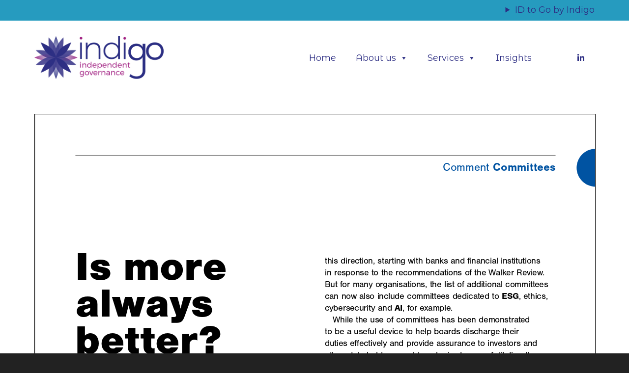

--- FILE ---
content_type: text/html; charset=UTF-8
request_url: https://indigogovernance.com/is-more-always-better/
body_size: 31422
content:
<!DOCTYPE html>

<!--// OPEN HTML //-->
<html lang="en-GB">

	<!--// OPEN HEAD //-->
	<head>
		
		<!-- Manually set render engine for Internet Explorer, prevent any plugin overrides -->
		<meta http-equiv="X-UA-Compatible" content="IE=EmulateIE10">
		
		
		
            <!--// SITE META //-->
            <meta charset="UTF-8"/>
                        	                <meta name="viewport" content="width=device-width, initial-scale=1.0, maximum-scale=1"/>
            
            <!--// PINGBACK & FAVICON //-->
            <link rel="pingback" href="https://indigogovernance.com/xmlrpc.php"/>

        		<style type="text/css">
		#wp-admin-bar-wp-logo .ab-icon {
			display: none;
		}
		#wp-admin-bar-wp-logo > .ab-item {
			background-image: url(https://indigogovernance.com/wp-content/uploads/2021/04/indigo-icon-100.png)!important;
			background-size: auto 32px!important;
			height: 32px!important;
			min-width: 32px!important;
			padding: 0px!important;
			margin: 0px 5px!important;
		}
		</style>
		    <script>function spbImageResizer_writeCookie(){the_cookie=document.cookie,the_cookie&&window.devicePixelRatio>=2&&(the_cookie="spb_image_resizer_pixel_ratio="+window.devicePixelRatio+";"+the_cookie,document.cookie=the_cookie)}spbImageResizer_writeCookie();</script>
    <script>function writeCookie(){the_cookie=document.cookie,the_cookie&&window.devicePixelRatio>=2&&(the_cookie="pixel_ratio="+window.devicePixelRatio+";"+the_cookie,document.cookie=the_cookie)}writeCookie();</script>
<meta name='robots' content='index, follow, max-image-preview:large, max-snippet:-1, max-video-preview:-1' />

	<!-- This site is optimized with the Yoast SEO plugin v26.7 - https://yoast.com/wordpress/plugins/seo/ -->
	<title>Is more always better? &#8211; Indigo Governance</title>
<link data-rocket-preload as="style" href="https://fonts.googleapis.com/css?family=Montserrat%3A100%2C200%2C300%2C400%2C500%2C600%2C700%2C800%2C900%2C100italic%2C200italic%2C300italic%2C400italic%2C500italic%2C600italic%2C700italic%2C800italic%2C900italic%7CMontserrat%20Alternates%3A100%2C200%2C300%2C400%2C500%2C600%2C700%2C800%2C900%2C100italic%2C200italic%2C300italic%2C400italic%2C500italic%2C600italic%2C700italic%2C800italic%2C900italic&#038;subset=latin&#038;display=swap" rel="preload">
<link href="https://fonts.googleapis.com/css?family=Montserrat%3A100%2C200%2C300%2C400%2C500%2C600%2C700%2C800%2C900%2C100italic%2C200italic%2C300italic%2C400italic%2C500italic%2C600italic%2C700italic%2C800italic%2C900italic%7CMontserrat%20Alternates%3A100%2C200%2C300%2C400%2C500%2C600%2C700%2C800%2C900%2C100italic%2C200italic%2C300italic%2C400italic%2C500italic%2C600italic%2C700italic%2C800italic%2C900italic&#038;subset=latin&#038;display=swap" media="print" onload="this.media=&#039;all&#039;" rel="stylesheet">
<noscript><link rel="stylesheet" href="https://fonts.googleapis.com/css?family=Montserrat%3A100%2C200%2C300%2C400%2C500%2C600%2C700%2C800%2C900%2C100italic%2C200italic%2C300italic%2C400italic%2C500italic%2C600italic%2C700italic%2C800italic%2C900italic%7CMontserrat%20Alternates%3A100%2C200%2C300%2C400%2C500%2C600%2C700%2C800%2C900%2C100italic%2C200italic%2C300italic%2C400italic%2C500italic%2C600italic%2C700italic%2C800italic%2C900italic&#038;subset=latin&#038;display=swap"></noscript>
	<meta name="description" content="Committees are a hugely valuable governance tool, helping boards ensure that there is appropriate oversight of core governance areas whilst freeing up their own time for more strategic matters. However, in this recent CGI article, Bernadette Young asks whether the recent proliferation of an increasing number of specialised committees risks overburdening non-executive directors and diluting their independence from management. This begs the question, is more always better?" />
	<link rel="canonical" href="https://indigogovernance.com/is-more-always-better/" />
	<meta property="og:locale" content="en_GB" />
	<meta property="og:type" content="article" />
	<meta property="og:title" content="Is more always better? &#8211; Indigo Governance" />
	<meta property="og:description" content="Committees are a hugely valuable governance tool, helping boards ensure that there is appropriate oversight of core governance areas whilst freeing up their own time for more strategic matters. However, in this recent CGI article, Bernadette Young asks whether the recent proliferation of an increasing number of specialised committees risks overburdening non-executive directors and diluting their independence from management. This begs the question, is more always better?" />
	<meta property="og:url" content="https://indigogovernance.com/is-more-always-better/" />
	<meta property="og:site_name" content="Indigo Governance" />
	<meta property="article:published_time" content="2024-07-01T15:20:29+00:00" />
	<meta property="article:modified_time" content="2024-07-01T15:20:36+00:00" />
	<meta property="og:image" content="https://indigogovernance.com/wp-content/uploads/2024/07/istockphoto-1475207412-612x612-crop.jpg" />
	<meta property="og:image:width" content="612" />
	<meta property="og:image:height" content="248" />
	<meta property="og:image:type" content="image/jpeg" />
	<meta name="author" content="Tim Page" />
	<meta name="twitter:card" content="summary_large_image" />
	<meta name="twitter:creator" content="@IndigoGov" />
	<meta name="twitter:site" content="@IndigoGov" />
	<meta name="twitter:label1" content="Written by" />
	<meta name="twitter:data1" content="Tim Page" />
	<meta name="twitter:label2" content="Estimated reading time" />
	<meta name="twitter:data2" content="1 minute" />
	<script type="application/ld+json" class="yoast-schema-graph">{"@context":"https://schema.org","@graph":[{"@type":"Article","@id":"https://indigogovernance.com/is-more-always-better/#article","isPartOf":{"@id":"https://indigogovernance.com/is-more-always-better/"},"author":{"name":"Tim Page","@id":"https://indigogovernance.com/#/schema/person/bc7a6e45c8e76e9044d0ac1a0e03ed03"},"headline":"Is more always better?","datePublished":"2024-07-01T15:20:29+00:00","dateModified":"2024-07-01T15:20:36+00:00","mainEntityOfPage":{"@id":"https://indigogovernance.com/is-more-always-better/"},"wordCount":346,"publisher":{"@id":"https://indigogovernance.com/#organization"},"image":{"@id":"https://indigogovernance.com/is-more-always-better/#primaryimage"},"thumbnailUrl":"https://indigogovernance.com/wp-content/uploads/2024/07/istockphoto-1475207412-612x612-crop.jpg","articleSection":["G+C"],"inLanguage":"en-GB"},{"@type":"WebPage","@id":"https://indigogovernance.com/is-more-always-better/","url":"https://indigogovernance.com/is-more-always-better/","name":"Is more always better? &#8211; Indigo Governance","isPartOf":{"@id":"https://indigogovernance.com/#website"},"primaryImageOfPage":{"@id":"https://indigogovernance.com/is-more-always-better/#primaryimage"},"image":{"@id":"https://indigogovernance.com/is-more-always-better/#primaryimage"},"thumbnailUrl":"https://indigogovernance.com/wp-content/uploads/2024/07/istockphoto-1475207412-612x612-crop.jpg","datePublished":"2024-07-01T15:20:29+00:00","dateModified":"2024-07-01T15:20:36+00:00","description":"Committees are a hugely valuable governance tool, helping boards ensure that there is appropriate oversight of core governance areas whilst freeing up their own time for more strategic matters. However, in this recent CGI article, Bernadette Young asks whether the recent proliferation of an increasing number of specialised committees risks overburdening non-executive directors and diluting their independence from management. This begs the question, is more always better?","breadcrumb":{"@id":"https://indigogovernance.com/is-more-always-better/#breadcrumb"},"inLanguage":"en-GB","potentialAction":[{"@type":"ReadAction","target":["https://indigogovernance.com/is-more-always-better/"]}]},{"@type":"ImageObject","inLanguage":"en-GB","@id":"https://indigogovernance.com/is-more-always-better/#primaryimage","url":"https://indigogovernance.com/wp-content/uploads/2024/07/istockphoto-1475207412-612x612-crop.jpg","contentUrl":"https://indigogovernance.com/wp-content/uploads/2024/07/istockphoto-1475207412-612x612-crop.jpg","width":612,"height":248},{"@type":"BreadcrumbList","@id":"https://indigogovernance.com/is-more-always-better/#breadcrumb","itemListElement":[{"@type":"ListItem","position":1,"name":"Home","item":"https://indigogovernance.com/"},{"@type":"ListItem","position":2,"name":"Is more always better?"}]},{"@type":"WebSite","@id":"https://indigogovernance.com/#website","url":"https://indigogovernance.com/","name":"Indigo Governance","description":"Board, governance and company secretarial services","publisher":{"@id":"https://indigogovernance.com/#organization"},"potentialAction":[{"@type":"SearchAction","target":{"@type":"EntryPoint","urlTemplate":"https://indigogovernance.com/?s={search_term_string}"},"query-input":{"@type":"PropertyValueSpecification","valueRequired":true,"valueName":"search_term_string"}}],"inLanguage":"en-GB"},{"@type":"Organization","@id":"https://indigogovernance.com/#organization","name":"Indigo Independent Governance Limited","url":"https://indigogovernance.com/","logo":{"@type":"ImageObject","inLanguage":"en-GB","@id":"https://indigogovernance.com/#/schema/logo/image/","url":"https://indigogovernance.com/wp-content/uploads/2021/05/indigo-logo-dark.png","contentUrl":"https://indigogovernance.com/wp-content/uploads/2021/05/indigo-logo-dark.png","width":1097,"height":368,"caption":"Indigo Independent Governance Limited"},"image":{"@id":"https://indigogovernance.com/#/schema/logo/image/"},"sameAs":["https://x.com/IndigoGov","https://www.linkedin.com/company/indigogov/"]},{"@type":"Person","@id":"https://indigogovernance.com/#/schema/person/bc7a6e45c8e76e9044d0ac1a0e03ed03","name":"Tim Page","image":{"@type":"ImageObject","inLanguage":"en-GB","@id":"https://indigogovernance.com/#/schema/person/image/","url":"https://indigogovernance.com/wp-content/uploads/2021/04/cropped-indigo-icon-1191-150x150.png","contentUrl":"https://indigogovernance.com/wp-content/uploads/2021/04/cropped-indigo-icon-1191-150x150.png","caption":"Tim Page"},"sameAs":["http://indigogovernance.com"]}]}</script>
	<!-- / Yoast SEO plugin. -->


<link rel='dns-prefetch' href='//cdnjs.cloudflare.com' />
<link rel='dns-prefetch' href='//fonts.googleapis.com' />
<link href='https://fonts.gstatic.com' crossorigin rel='preconnect' />
<link rel="alternate" type="application/rss+xml" title="Indigo Governance &raquo; Feed" href="https://indigogovernance.com/feed/" />
<link rel="alternate" type="application/rss+xml" title="Indigo Governance &raquo; Comments Feed" href="https://indigogovernance.com/comments/feed/" />
<link rel="alternate" title="oEmbed (JSON)" type="application/json+oembed" href="https://indigogovernance.com/wp-json/oembed/1.0/embed?url=https%3A%2F%2Findigogovernance.com%2Fis-more-always-better%2F" />
<link rel="alternate" title="oEmbed (XML)" type="text/xml+oembed" href="https://indigogovernance.com/wp-json/oembed/1.0/embed?url=https%3A%2F%2Findigogovernance.com%2Fis-more-always-better%2F&#038;format=xml" />
<style id='wp-img-auto-sizes-contain-inline-css' type='text/css'>
img:is([sizes=auto i],[sizes^="auto," i]){contain-intrinsic-size:3000px 1500px}
/*# sourceURL=wp-img-auto-sizes-contain-inline-css */
</style>
<style id='wp-emoji-styles-inline-css' type='text/css'>

	img.wp-smiley, img.emoji {
		display: inline !important;
		border: none !important;
		box-shadow: none !important;
		height: 1em !important;
		width: 1em !important;
		margin: 0 0.07em !important;
		vertical-align: -0.1em !important;
		background: none !important;
		padding: 0 !important;
	}
/*# sourceURL=wp-emoji-styles-inline-css */
</style>
<style id='wp-block-library-inline-css' type='text/css'>
:root{--wp-block-synced-color:#7a00df;--wp-block-synced-color--rgb:122,0,223;--wp-bound-block-color:var(--wp-block-synced-color);--wp-editor-canvas-background:#ddd;--wp-admin-theme-color:#007cba;--wp-admin-theme-color--rgb:0,124,186;--wp-admin-theme-color-darker-10:#006ba1;--wp-admin-theme-color-darker-10--rgb:0,107,160.5;--wp-admin-theme-color-darker-20:#005a87;--wp-admin-theme-color-darker-20--rgb:0,90,135;--wp-admin-border-width-focus:2px}@media (min-resolution:192dpi){:root{--wp-admin-border-width-focus:1.5px}}.wp-element-button{cursor:pointer}:root .has-very-light-gray-background-color{background-color:#eee}:root .has-very-dark-gray-background-color{background-color:#313131}:root .has-very-light-gray-color{color:#eee}:root .has-very-dark-gray-color{color:#313131}:root .has-vivid-green-cyan-to-vivid-cyan-blue-gradient-background{background:linear-gradient(135deg,#00d084,#0693e3)}:root .has-purple-crush-gradient-background{background:linear-gradient(135deg,#34e2e4,#4721fb 50%,#ab1dfe)}:root .has-hazy-dawn-gradient-background{background:linear-gradient(135deg,#faaca8,#dad0ec)}:root .has-subdued-olive-gradient-background{background:linear-gradient(135deg,#fafae1,#67a671)}:root .has-atomic-cream-gradient-background{background:linear-gradient(135deg,#fdd79a,#004a59)}:root .has-nightshade-gradient-background{background:linear-gradient(135deg,#330968,#31cdcf)}:root .has-midnight-gradient-background{background:linear-gradient(135deg,#020381,#2874fc)}:root{--wp--preset--font-size--normal:16px;--wp--preset--font-size--huge:42px}.has-regular-font-size{font-size:1em}.has-larger-font-size{font-size:2.625em}.has-normal-font-size{font-size:var(--wp--preset--font-size--normal)}.has-huge-font-size{font-size:var(--wp--preset--font-size--huge)}.has-text-align-center{text-align:center}.has-text-align-left{text-align:left}.has-text-align-right{text-align:right}.has-fit-text{white-space:nowrap!important}#end-resizable-editor-section{display:none}.aligncenter{clear:both}.items-justified-left{justify-content:flex-start}.items-justified-center{justify-content:center}.items-justified-right{justify-content:flex-end}.items-justified-space-between{justify-content:space-between}.screen-reader-text{border:0;clip-path:inset(50%);height:1px;margin:-1px;overflow:hidden;padding:0;position:absolute;width:1px;word-wrap:normal!important}.screen-reader-text:focus{background-color:#ddd;clip-path:none;color:#444;display:block;font-size:1em;height:auto;left:5px;line-height:normal;padding:15px 23px 14px;text-decoration:none;top:5px;width:auto;z-index:100000}html :where(.has-border-color){border-style:solid}html :where([style*=border-top-color]){border-top-style:solid}html :where([style*=border-right-color]){border-right-style:solid}html :where([style*=border-bottom-color]){border-bottom-style:solid}html :where([style*=border-left-color]){border-left-style:solid}html :where([style*=border-width]){border-style:solid}html :where([style*=border-top-width]){border-top-style:solid}html :where([style*=border-right-width]){border-right-style:solid}html :where([style*=border-bottom-width]){border-bottom-style:solid}html :where([style*=border-left-width]){border-left-style:solid}html :where(img[class*=wp-image-]){height:auto;max-width:100%}:where(figure){margin:0 0 1em}html :where(.is-position-sticky){--wp-admin--admin-bar--position-offset:var(--wp-admin--admin-bar--height,0px)}@media screen and (max-width:600px){html :where(.is-position-sticky){--wp-admin--admin-bar--position-offset:0px}}

/*# sourceURL=wp-block-library-inline-css */
</style><style id='wp-block-image-inline-css' type='text/css'>
.wp-block-image>a,.wp-block-image>figure>a{display:inline-block}.wp-block-image img{box-sizing:border-box;height:auto;max-width:100%;vertical-align:bottom}@media not (prefers-reduced-motion){.wp-block-image img.hide{visibility:hidden}.wp-block-image img.show{animation:show-content-image .4s}}.wp-block-image[style*=border-radius] img,.wp-block-image[style*=border-radius]>a{border-radius:inherit}.wp-block-image.has-custom-border img{box-sizing:border-box}.wp-block-image.aligncenter{text-align:center}.wp-block-image.alignfull>a,.wp-block-image.alignwide>a{width:100%}.wp-block-image.alignfull img,.wp-block-image.alignwide img{height:auto;width:100%}.wp-block-image .aligncenter,.wp-block-image .alignleft,.wp-block-image .alignright,.wp-block-image.aligncenter,.wp-block-image.alignleft,.wp-block-image.alignright{display:table}.wp-block-image .aligncenter>figcaption,.wp-block-image .alignleft>figcaption,.wp-block-image .alignright>figcaption,.wp-block-image.aligncenter>figcaption,.wp-block-image.alignleft>figcaption,.wp-block-image.alignright>figcaption{caption-side:bottom;display:table-caption}.wp-block-image .alignleft{float:left;margin:.5em 1em .5em 0}.wp-block-image .alignright{float:right;margin:.5em 0 .5em 1em}.wp-block-image .aligncenter{margin-left:auto;margin-right:auto}.wp-block-image :where(figcaption){margin-bottom:1em;margin-top:.5em}.wp-block-image.is-style-circle-mask img{border-radius:9999px}@supports ((-webkit-mask-image:none) or (mask-image:none)) or (-webkit-mask-image:none){.wp-block-image.is-style-circle-mask img{border-radius:0;-webkit-mask-image:url('data:image/svg+xml;utf8,<svg viewBox="0 0 100 100" xmlns="http://www.w3.org/2000/svg"><circle cx="50" cy="50" r="50"/></svg>');mask-image:url('data:image/svg+xml;utf8,<svg viewBox="0 0 100 100" xmlns="http://www.w3.org/2000/svg"><circle cx="50" cy="50" r="50"/></svg>');mask-mode:alpha;-webkit-mask-position:center;mask-position:center;-webkit-mask-repeat:no-repeat;mask-repeat:no-repeat;-webkit-mask-size:contain;mask-size:contain}}:root :where(.wp-block-image.is-style-rounded img,.wp-block-image .is-style-rounded img){border-radius:9999px}.wp-block-image figure{margin:0}.wp-lightbox-container{display:flex;flex-direction:column;position:relative}.wp-lightbox-container img{cursor:zoom-in}.wp-lightbox-container img:hover+button{opacity:1}.wp-lightbox-container button{align-items:center;backdrop-filter:blur(16px) saturate(180%);background-color:#5a5a5a40;border:none;border-radius:4px;cursor:zoom-in;display:flex;height:20px;justify-content:center;opacity:0;padding:0;position:absolute;right:16px;text-align:center;top:16px;width:20px;z-index:100}@media not (prefers-reduced-motion){.wp-lightbox-container button{transition:opacity .2s ease}}.wp-lightbox-container button:focus-visible{outline:3px auto #5a5a5a40;outline:3px auto -webkit-focus-ring-color;outline-offset:3px}.wp-lightbox-container button:hover{cursor:pointer;opacity:1}.wp-lightbox-container button:focus{opacity:1}.wp-lightbox-container button:focus,.wp-lightbox-container button:hover,.wp-lightbox-container button:not(:hover):not(:active):not(.has-background){background-color:#5a5a5a40;border:none}.wp-lightbox-overlay{box-sizing:border-box;cursor:zoom-out;height:100vh;left:0;overflow:hidden;position:fixed;top:0;visibility:hidden;width:100%;z-index:100000}.wp-lightbox-overlay .close-button{align-items:center;cursor:pointer;display:flex;justify-content:center;min-height:40px;min-width:40px;padding:0;position:absolute;right:calc(env(safe-area-inset-right) + 16px);top:calc(env(safe-area-inset-top) + 16px);z-index:5000000}.wp-lightbox-overlay .close-button:focus,.wp-lightbox-overlay .close-button:hover,.wp-lightbox-overlay .close-button:not(:hover):not(:active):not(.has-background){background:none;border:none}.wp-lightbox-overlay .lightbox-image-container{height:var(--wp--lightbox-container-height);left:50%;overflow:hidden;position:absolute;top:50%;transform:translate(-50%,-50%);transform-origin:top left;width:var(--wp--lightbox-container-width);z-index:9999999999}.wp-lightbox-overlay .wp-block-image{align-items:center;box-sizing:border-box;display:flex;height:100%;justify-content:center;margin:0;position:relative;transform-origin:0 0;width:100%;z-index:3000000}.wp-lightbox-overlay .wp-block-image img{height:var(--wp--lightbox-image-height);min-height:var(--wp--lightbox-image-height);min-width:var(--wp--lightbox-image-width);width:var(--wp--lightbox-image-width)}.wp-lightbox-overlay .wp-block-image figcaption{display:none}.wp-lightbox-overlay button{background:none;border:none}.wp-lightbox-overlay .scrim{background-color:#fff;height:100%;opacity:.9;position:absolute;width:100%;z-index:2000000}.wp-lightbox-overlay.active{visibility:visible}@media not (prefers-reduced-motion){.wp-lightbox-overlay.active{animation:turn-on-visibility .25s both}.wp-lightbox-overlay.active img{animation:turn-on-visibility .35s both}.wp-lightbox-overlay.show-closing-animation:not(.active){animation:turn-off-visibility .35s both}.wp-lightbox-overlay.show-closing-animation:not(.active) img{animation:turn-off-visibility .25s both}.wp-lightbox-overlay.zoom.active{animation:none;opacity:1;visibility:visible}.wp-lightbox-overlay.zoom.active .lightbox-image-container{animation:lightbox-zoom-in .4s}.wp-lightbox-overlay.zoom.active .lightbox-image-container img{animation:none}.wp-lightbox-overlay.zoom.active .scrim{animation:turn-on-visibility .4s forwards}.wp-lightbox-overlay.zoom.show-closing-animation:not(.active){animation:none}.wp-lightbox-overlay.zoom.show-closing-animation:not(.active) .lightbox-image-container{animation:lightbox-zoom-out .4s}.wp-lightbox-overlay.zoom.show-closing-animation:not(.active) .lightbox-image-container img{animation:none}.wp-lightbox-overlay.zoom.show-closing-animation:not(.active) .scrim{animation:turn-off-visibility .4s forwards}}@keyframes show-content-image{0%{visibility:hidden}99%{visibility:hidden}to{visibility:visible}}@keyframes turn-on-visibility{0%{opacity:0}to{opacity:1}}@keyframes turn-off-visibility{0%{opacity:1;visibility:visible}99%{opacity:0;visibility:visible}to{opacity:0;visibility:hidden}}@keyframes lightbox-zoom-in{0%{transform:translate(calc((-100vw + var(--wp--lightbox-scrollbar-width))/2 + var(--wp--lightbox-initial-left-position)),calc(-50vh + var(--wp--lightbox-initial-top-position))) scale(var(--wp--lightbox-scale))}to{transform:translate(-50%,-50%) scale(1)}}@keyframes lightbox-zoom-out{0%{transform:translate(-50%,-50%) scale(1);visibility:visible}99%{visibility:visible}to{transform:translate(calc((-100vw + var(--wp--lightbox-scrollbar-width))/2 + var(--wp--lightbox-initial-left-position)),calc(-50vh + var(--wp--lightbox-initial-top-position))) scale(var(--wp--lightbox-scale));visibility:hidden}}
/*# sourceURL=https://indigogovernance.com/wp-includes/blocks/image/style.min.css */
</style>
<style id='global-styles-inline-css' type='text/css'>
:root{--wp--preset--aspect-ratio--square: 1;--wp--preset--aspect-ratio--4-3: 4/3;--wp--preset--aspect-ratio--3-4: 3/4;--wp--preset--aspect-ratio--3-2: 3/2;--wp--preset--aspect-ratio--2-3: 2/3;--wp--preset--aspect-ratio--16-9: 16/9;--wp--preset--aspect-ratio--9-16: 9/16;--wp--preset--color--black: #000000;--wp--preset--color--cyan-bluish-gray: #abb8c3;--wp--preset--color--white: #ffffff;--wp--preset--color--pale-pink: #f78da7;--wp--preset--color--vivid-red: #cf2e2e;--wp--preset--color--luminous-vivid-orange: #ff6900;--wp--preset--color--luminous-vivid-amber: #fcb900;--wp--preset--color--light-green-cyan: #7bdcb5;--wp--preset--color--vivid-green-cyan: #00d084;--wp--preset--color--pale-cyan-blue: #8ed1fc;--wp--preset--color--vivid-cyan-blue: #0693e3;--wp--preset--color--vivid-purple: #9b51e0;--wp--preset--gradient--vivid-cyan-blue-to-vivid-purple: linear-gradient(135deg,rgb(6,147,227) 0%,rgb(155,81,224) 100%);--wp--preset--gradient--light-green-cyan-to-vivid-green-cyan: linear-gradient(135deg,rgb(122,220,180) 0%,rgb(0,208,130) 100%);--wp--preset--gradient--luminous-vivid-amber-to-luminous-vivid-orange: linear-gradient(135deg,rgb(252,185,0) 0%,rgb(255,105,0) 100%);--wp--preset--gradient--luminous-vivid-orange-to-vivid-red: linear-gradient(135deg,rgb(255,105,0) 0%,rgb(207,46,46) 100%);--wp--preset--gradient--very-light-gray-to-cyan-bluish-gray: linear-gradient(135deg,rgb(238,238,238) 0%,rgb(169,184,195) 100%);--wp--preset--gradient--cool-to-warm-spectrum: linear-gradient(135deg,rgb(74,234,220) 0%,rgb(151,120,209) 20%,rgb(207,42,186) 40%,rgb(238,44,130) 60%,rgb(251,105,98) 80%,rgb(254,248,76) 100%);--wp--preset--gradient--blush-light-purple: linear-gradient(135deg,rgb(255,206,236) 0%,rgb(152,150,240) 100%);--wp--preset--gradient--blush-bordeaux: linear-gradient(135deg,rgb(254,205,165) 0%,rgb(254,45,45) 50%,rgb(107,0,62) 100%);--wp--preset--gradient--luminous-dusk: linear-gradient(135deg,rgb(255,203,112) 0%,rgb(199,81,192) 50%,rgb(65,88,208) 100%);--wp--preset--gradient--pale-ocean: linear-gradient(135deg,rgb(255,245,203) 0%,rgb(182,227,212) 50%,rgb(51,167,181) 100%);--wp--preset--gradient--electric-grass: linear-gradient(135deg,rgb(202,248,128) 0%,rgb(113,206,126) 100%);--wp--preset--gradient--midnight: linear-gradient(135deg,rgb(2,3,129) 0%,rgb(40,116,252) 100%);--wp--preset--font-size--small: 13px;--wp--preset--font-size--medium: 20px;--wp--preset--font-size--large: 36px;--wp--preset--font-size--x-large: 42px;--wp--preset--spacing--20: 0.44rem;--wp--preset--spacing--30: 0.67rem;--wp--preset--spacing--40: 1rem;--wp--preset--spacing--50: 1.5rem;--wp--preset--spacing--60: 2.25rem;--wp--preset--spacing--70: 3.38rem;--wp--preset--spacing--80: 5.06rem;--wp--preset--shadow--natural: 6px 6px 9px rgba(0, 0, 0, 0.2);--wp--preset--shadow--deep: 12px 12px 50px rgba(0, 0, 0, 0.4);--wp--preset--shadow--sharp: 6px 6px 0px rgba(0, 0, 0, 0.2);--wp--preset--shadow--outlined: 6px 6px 0px -3px rgb(255, 255, 255), 6px 6px rgb(0, 0, 0);--wp--preset--shadow--crisp: 6px 6px 0px rgb(0, 0, 0);}:where(.is-layout-flex){gap: 0.5em;}:where(.is-layout-grid){gap: 0.5em;}body .is-layout-flex{display: flex;}.is-layout-flex{flex-wrap: wrap;align-items: center;}.is-layout-flex > :is(*, div){margin: 0;}body .is-layout-grid{display: grid;}.is-layout-grid > :is(*, div){margin: 0;}:where(.wp-block-columns.is-layout-flex){gap: 2em;}:where(.wp-block-columns.is-layout-grid){gap: 2em;}:where(.wp-block-post-template.is-layout-flex){gap: 1.25em;}:where(.wp-block-post-template.is-layout-grid){gap: 1.25em;}.has-black-color{color: var(--wp--preset--color--black) !important;}.has-cyan-bluish-gray-color{color: var(--wp--preset--color--cyan-bluish-gray) !important;}.has-white-color{color: var(--wp--preset--color--white) !important;}.has-pale-pink-color{color: var(--wp--preset--color--pale-pink) !important;}.has-vivid-red-color{color: var(--wp--preset--color--vivid-red) !important;}.has-luminous-vivid-orange-color{color: var(--wp--preset--color--luminous-vivid-orange) !important;}.has-luminous-vivid-amber-color{color: var(--wp--preset--color--luminous-vivid-amber) !important;}.has-light-green-cyan-color{color: var(--wp--preset--color--light-green-cyan) !important;}.has-vivid-green-cyan-color{color: var(--wp--preset--color--vivid-green-cyan) !important;}.has-pale-cyan-blue-color{color: var(--wp--preset--color--pale-cyan-blue) !important;}.has-vivid-cyan-blue-color{color: var(--wp--preset--color--vivid-cyan-blue) !important;}.has-vivid-purple-color{color: var(--wp--preset--color--vivid-purple) !important;}.has-black-background-color{background-color: var(--wp--preset--color--black) !important;}.has-cyan-bluish-gray-background-color{background-color: var(--wp--preset--color--cyan-bluish-gray) !important;}.has-white-background-color{background-color: var(--wp--preset--color--white) !important;}.has-pale-pink-background-color{background-color: var(--wp--preset--color--pale-pink) !important;}.has-vivid-red-background-color{background-color: var(--wp--preset--color--vivid-red) !important;}.has-luminous-vivid-orange-background-color{background-color: var(--wp--preset--color--luminous-vivid-orange) !important;}.has-luminous-vivid-amber-background-color{background-color: var(--wp--preset--color--luminous-vivid-amber) !important;}.has-light-green-cyan-background-color{background-color: var(--wp--preset--color--light-green-cyan) !important;}.has-vivid-green-cyan-background-color{background-color: var(--wp--preset--color--vivid-green-cyan) !important;}.has-pale-cyan-blue-background-color{background-color: var(--wp--preset--color--pale-cyan-blue) !important;}.has-vivid-cyan-blue-background-color{background-color: var(--wp--preset--color--vivid-cyan-blue) !important;}.has-vivid-purple-background-color{background-color: var(--wp--preset--color--vivid-purple) !important;}.has-black-border-color{border-color: var(--wp--preset--color--black) !important;}.has-cyan-bluish-gray-border-color{border-color: var(--wp--preset--color--cyan-bluish-gray) !important;}.has-white-border-color{border-color: var(--wp--preset--color--white) !important;}.has-pale-pink-border-color{border-color: var(--wp--preset--color--pale-pink) !important;}.has-vivid-red-border-color{border-color: var(--wp--preset--color--vivid-red) !important;}.has-luminous-vivid-orange-border-color{border-color: var(--wp--preset--color--luminous-vivid-orange) !important;}.has-luminous-vivid-amber-border-color{border-color: var(--wp--preset--color--luminous-vivid-amber) !important;}.has-light-green-cyan-border-color{border-color: var(--wp--preset--color--light-green-cyan) !important;}.has-vivid-green-cyan-border-color{border-color: var(--wp--preset--color--vivid-green-cyan) !important;}.has-pale-cyan-blue-border-color{border-color: var(--wp--preset--color--pale-cyan-blue) !important;}.has-vivid-cyan-blue-border-color{border-color: var(--wp--preset--color--vivid-cyan-blue) !important;}.has-vivid-purple-border-color{border-color: var(--wp--preset--color--vivid-purple) !important;}.has-vivid-cyan-blue-to-vivid-purple-gradient-background{background: var(--wp--preset--gradient--vivid-cyan-blue-to-vivid-purple) !important;}.has-light-green-cyan-to-vivid-green-cyan-gradient-background{background: var(--wp--preset--gradient--light-green-cyan-to-vivid-green-cyan) !important;}.has-luminous-vivid-amber-to-luminous-vivid-orange-gradient-background{background: var(--wp--preset--gradient--luminous-vivid-amber-to-luminous-vivid-orange) !important;}.has-luminous-vivid-orange-to-vivid-red-gradient-background{background: var(--wp--preset--gradient--luminous-vivid-orange-to-vivid-red) !important;}.has-very-light-gray-to-cyan-bluish-gray-gradient-background{background: var(--wp--preset--gradient--very-light-gray-to-cyan-bluish-gray) !important;}.has-cool-to-warm-spectrum-gradient-background{background: var(--wp--preset--gradient--cool-to-warm-spectrum) !important;}.has-blush-light-purple-gradient-background{background: var(--wp--preset--gradient--blush-light-purple) !important;}.has-blush-bordeaux-gradient-background{background: var(--wp--preset--gradient--blush-bordeaux) !important;}.has-luminous-dusk-gradient-background{background: var(--wp--preset--gradient--luminous-dusk) !important;}.has-pale-ocean-gradient-background{background: var(--wp--preset--gradient--pale-ocean) !important;}.has-electric-grass-gradient-background{background: var(--wp--preset--gradient--electric-grass) !important;}.has-midnight-gradient-background{background: var(--wp--preset--gradient--midnight) !important;}.has-small-font-size{font-size: var(--wp--preset--font-size--small) !important;}.has-medium-font-size{font-size: var(--wp--preset--font-size--medium) !important;}.has-large-font-size{font-size: var(--wp--preset--font-size--large) !important;}.has-x-large-font-size{font-size: var(--wp--preset--font-size--x-large) !important;}
/*# sourceURL=global-styles-inline-css */
</style>

<style id='classic-theme-styles-inline-css' type='text/css'>
/*! This file is auto-generated */
.wp-block-button__link{color:#fff;background-color:#32373c;border-radius:9999px;box-shadow:none;text-decoration:none;padding:calc(.667em + 2px) calc(1.333em + 2px);font-size:1.125em}.wp-block-file__button{background:#32373c;color:#fff;text-decoration:none}
/*# sourceURL=/wp-includes/css/classic-themes.min.css */
</style>
<link data-minify="1" rel='stylesheet' id='buttonizer_frontend_style-css' href='https://indigogovernance.com/wp-content/cache/min/1/wp-content/plugins/buttonizer-multifunctional-button/assets/legacy/frontend.css?ver=1765214426' type='text/css' media='all' />
<link data-minify="1" rel='stylesheet' id='buttonizer-icon-library-css' href='https://indigogovernance.com/wp-content/cache/min/1/ajax/libs/font-awesome/5.15.4/css/all.min.css?ver=1765214426' type='text/css' media='all' crossorigin='anonymous' />
<link data-minify="1" rel='stylesheet' id='rs-plugin-settings-css' href='https://indigogovernance.com/wp-content/cache/min/1/wp-content/plugins/revslider/public/assets/css/rs6.css?ver=1765214426' type='text/css' media='all' />
<style id='rs-plugin-settings-inline-css' type='text/css'>
#rs-demo-id {}
/*# sourceURL=rs-plugin-settings-inline-css */
</style>
<link data-minify="1" rel='stylesheet' id='spb-frontend-css' href='https://indigogovernance.com/wp-content/cache/min/1/wp-content/plugins/swift-framework/includes/page-builder/frontend-assets/css/spb-styles.css?ver=1765214426' type='text/css' media='all' />
<link data-minify="1" rel='stylesheet' id='ppress-frontend-css' href='https://indigogovernance.com/wp-content/cache/min/1/wp-content/plugins/wp-user-avatar/assets/css/frontend.min.css?ver=1765214426' type='text/css' media='all' />
<link rel='stylesheet' id='ppress-flatpickr-css' href='https://indigogovernance.com/wp-content/plugins/wp-user-avatar/assets/flatpickr/flatpickr.min.css?ver=4.16.8' type='text/css' media='all' />
<link rel='stylesheet' id='ppress-select2-css' href='https://indigogovernance.com/wp-content/plugins/wp-user-avatar/assets/select2/select2.min.css?ver=6.9' type='text/css' media='all' />
<link data-minify="1" rel='stylesheet' id='megamenu-css' href='https://indigogovernance.com/wp-content/cache/min/1/wp-content/uploads/maxmegamenu/style.css?ver=1765214426' type='text/css' media='all' />
<link data-minify="1" rel='stylesheet' id='dashicons-css' href='https://indigogovernance.com/wp-content/cache/min/1/wp-includes/css/dashicons.min.css?ver=1765214426' type='text/css' media='all' />
<link rel='stylesheet' id='atelier-parent-style-css' href='https://indigogovernance.com/wp-content/themes/atelier/style.css?ver=6.9' type='text/css' media='all' />
<link rel='stylesheet' id='bootstrap-css' href='https://indigogovernance.com/wp-content/themes/atelier/css/bootstrap.min.css?ver=3.3.5' type='text/css' media='all' />
<link data-minify="1" rel='stylesheet' id='font-awesome-v5-css' href='https://indigogovernance.com/wp-content/cache/min/1/wp-content/themes/atelier/css/font-awesome.min.css?ver=1765214426' type='text/css' media='all' />
<link rel='stylesheet' id='font-awesome-v4shims-css' href='https://indigogovernance.com/wp-content/themes/atelier/css/v4-shims.min.css' type='text/css' media='all' />
<link data-minify="1" rel='stylesheet' id='sf-main-css' href='https://indigogovernance.com/wp-content/cache/min/1/wp-content/themes/atelier/css/main.css?ver=1765214427' type='text/css' media='all' />
<link data-minify="1" rel='stylesheet' id='sf-responsive-css' href='https://indigogovernance.com/wp-content/cache/min/1/wp-content/themes/atelier/css/responsive.css?ver=1765214427' type='text/css' media='all' />
<link data-minify="1" rel='stylesheet' id='atelier-style-css' href='https://indigogovernance.com/wp-content/cache/min/1/wp-content/themes/atelier-child/style.css?ver=1765214427' type='text/css' media='all' />
<link data-minify="1" rel='stylesheet' id='font-awesome-css' href='https://indigogovernance.com/wp-content/cache/min/1/wp-content/plugins/popup-anything-on-click/assets/css/font-awesome.min.css?ver=1765214427' type='text/css' media='all' />
<link data-minify="1" rel='stylesheet' id='popupaoc-public-style-css' href='https://indigogovernance.com/wp-content/cache/min/1/wp-content/plugins/popup-anything-on-click/assets/css/popupaoc-public.css?ver=1765214427' type='text/css' media='all' />

<link data-minify="1" rel='stylesheet' id='moove_gdpr_frontend-css' href='https://indigogovernance.com/wp-content/cache/min/1/wp-content/plugins/gdpr-cookie-compliance/dist/styles/gdpr-main-nf.css?ver=1765214427' type='text/css' media='all' />
<style id='moove_gdpr_frontend-inline-css' type='text/css'>
				#moove_gdpr_cookie_modal .moove-gdpr-modal-content .moove-gdpr-tab-main h3.tab-title, 
				#moove_gdpr_cookie_modal .moove-gdpr-modal-content .moove-gdpr-tab-main span.tab-title,
				#moove_gdpr_cookie_modal .moove-gdpr-modal-content .moove-gdpr-modal-left-content #moove-gdpr-menu li a, 
				#moove_gdpr_cookie_modal .moove-gdpr-modal-content .moove-gdpr-modal-left-content #moove-gdpr-menu li button,
				#moove_gdpr_cookie_modal .moove-gdpr-modal-content .moove-gdpr-modal-left-content .moove-gdpr-branding-cnt a,
				#moove_gdpr_cookie_modal .moove-gdpr-modal-content .moove-gdpr-modal-footer-content .moove-gdpr-button-holder a.mgbutton, 
				#moove_gdpr_cookie_modal .moove-gdpr-modal-content .moove-gdpr-modal-footer-content .moove-gdpr-button-holder button.mgbutton,
				#moove_gdpr_cookie_modal .cookie-switch .cookie-slider:after, 
				#moove_gdpr_cookie_modal .cookie-switch .slider:after, 
				#moove_gdpr_cookie_modal .switch .cookie-slider:after, 
				#moove_gdpr_cookie_modal .switch .slider:after,
				#moove_gdpr_cookie_info_bar .moove-gdpr-info-bar-container .moove-gdpr-info-bar-content p, 
				#moove_gdpr_cookie_info_bar .moove-gdpr-info-bar-container .moove-gdpr-info-bar-content p a,
				#moove_gdpr_cookie_info_bar .moove-gdpr-info-bar-container .moove-gdpr-info-bar-content a.mgbutton, 
				#moove_gdpr_cookie_info_bar .moove-gdpr-info-bar-container .moove-gdpr-info-bar-content button.mgbutton,
				#moove_gdpr_cookie_modal .moove-gdpr-modal-content .moove-gdpr-tab-main .moove-gdpr-tab-main-content h1, 
				#moove_gdpr_cookie_modal .moove-gdpr-modal-content .moove-gdpr-tab-main .moove-gdpr-tab-main-content h2, 
				#moove_gdpr_cookie_modal .moove-gdpr-modal-content .moove-gdpr-tab-main .moove-gdpr-tab-main-content h3, 
				#moove_gdpr_cookie_modal .moove-gdpr-modal-content .moove-gdpr-tab-main .moove-gdpr-tab-main-content h4, 
				#moove_gdpr_cookie_modal .moove-gdpr-modal-content .moove-gdpr-tab-main .moove-gdpr-tab-main-content h5, 
				#moove_gdpr_cookie_modal .moove-gdpr-modal-content .moove-gdpr-tab-main .moove-gdpr-tab-main-content h6,
				#moove_gdpr_cookie_modal .moove-gdpr-modal-content.moove_gdpr_modal_theme_v2 .moove-gdpr-modal-title .tab-title,
				#moove_gdpr_cookie_modal .moove-gdpr-modal-content.moove_gdpr_modal_theme_v2 .moove-gdpr-tab-main h3.tab-title, 
				#moove_gdpr_cookie_modal .moove-gdpr-modal-content.moove_gdpr_modal_theme_v2 .moove-gdpr-tab-main span.tab-title,
				#moove_gdpr_cookie_modal .moove-gdpr-modal-content.moove_gdpr_modal_theme_v2 .moove-gdpr-branding-cnt a {
					font-weight: inherit				}
			#moove_gdpr_cookie_modal,#moove_gdpr_cookie_info_bar,.gdpr_cookie_settings_shortcode_content{font-family:inherit}#moove_gdpr_save_popup_settings_button{background-color:#373737;color:#fff}#moove_gdpr_save_popup_settings_button:hover{background-color:#000}#moove_gdpr_cookie_info_bar .moove-gdpr-info-bar-container .moove-gdpr-info-bar-content a.mgbutton,#moove_gdpr_cookie_info_bar .moove-gdpr-info-bar-container .moove-gdpr-info-bar-content button.mgbutton{background-color:#2d2e83}#moove_gdpr_cookie_modal .moove-gdpr-modal-content .moove-gdpr-modal-footer-content .moove-gdpr-button-holder a.mgbutton,#moove_gdpr_cookie_modal .moove-gdpr-modal-content .moove-gdpr-modal-footer-content .moove-gdpr-button-holder button.mgbutton,.gdpr_cookie_settings_shortcode_content .gdpr-shr-button.button-green{background-color:#2d2e83;border-color:#2d2e83}#moove_gdpr_cookie_modal .moove-gdpr-modal-content .moove-gdpr-modal-footer-content .moove-gdpr-button-holder a.mgbutton:hover,#moove_gdpr_cookie_modal .moove-gdpr-modal-content .moove-gdpr-modal-footer-content .moove-gdpr-button-holder button.mgbutton:hover,.gdpr_cookie_settings_shortcode_content .gdpr-shr-button.button-green:hover{background-color:#fff;color:#2d2e83}#moove_gdpr_cookie_modal .moove-gdpr-modal-content .moove-gdpr-modal-close i,#moove_gdpr_cookie_modal .moove-gdpr-modal-content .moove-gdpr-modal-close span.gdpr-icon{background-color:#2d2e83;border:1px solid #2d2e83}#moove_gdpr_cookie_info_bar span.moove-gdpr-infobar-allow-all.focus-g,#moove_gdpr_cookie_info_bar span.moove-gdpr-infobar-allow-all:focus,#moove_gdpr_cookie_info_bar button.moove-gdpr-infobar-allow-all.focus-g,#moove_gdpr_cookie_info_bar button.moove-gdpr-infobar-allow-all:focus,#moove_gdpr_cookie_info_bar span.moove-gdpr-infobar-reject-btn.focus-g,#moove_gdpr_cookie_info_bar span.moove-gdpr-infobar-reject-btn:focus,#moove_gdpr_cookie_info_bar button.moove-gdpr-infobar-reject-btn.focus-g,#moove_gdpr_cookie_info_bar button.moove-gdpr-infobar-reject-btn:focus,#moove_gdpr_cookie_info_bar span.change-settings-button.focus-g,#moove_gdpr_cookie_info_bar span.change-settings-button:focus,#moove_gdpr_cookie_info_bar button.change-settings-button.focus-g,#moove_gdpr_cookie_info_bar button.change-settings-button:focus{-webkit-box-shadow:0 0 1px 3px #2d2e83;-moz-box-shadow:0 0 1px 3px #2d2e83;box-shadow:0 0 1px 3px #2d2e83}#moove_gdpr_cookie_modal .moove-gdpr-modal-content .moove-gdpr-modal-close i:hover,#moove_gdpr_cookie_modal .moove-gdpr-modal-content .moove-gdpr-modal-close span.gdpr-icon:hover,#moove_gdpr_cookie_info_bar span[data-href]>u.change-settings-button{color:#2d2e83}#moove_gdpr_cookie_modal .moove-gdpr-modal-content .moove-gdpr-modal-left-content #moove-gdpr-menu li.menu-item-selected a span.gdpr-icon,#moove_gdpr_cookie_modal .moove-gdpr-modal-content .moove-gdpr-modal-left-content #moove-gdpr-menu li.menu-item-selected button span.gdpr-icon{color:inherit}#moove_gdpr_cookie_modal .moove-gdpr-modal-content .moove-gdpr-modal-left-content #moove-gdpr-menu li a span.gdpr-icon,#moove_gdpr_cookie_modal .moove-gdpr-modal-content .moove-gdpr-modal-left-content #moove-gdpr-menu li button span.gdpr-icon{color:inherit}#moove_gdpr_cookie_modal .gdpr-acc-link{line-height:0;font-size:0;color:transparent;position:absolute}#moove_gdpr_cookie_modal .moove-gdpr-modal-content .moove-gdpr-modal-close:hover i,#moove_gdpr_cookie_modal .moove-gdpr-modal-content .moove-gdpr-modal-left-content #moove-gdpr-menu li a,#moove_gdpr_cookie_modal .moove-gdpr-modal-content .moove-gdpr-modal-left-content #moove-gdpr-menu li button,#moove_gdpr_cookie_modal .moove-gdpr-modal-content .moove-gdpr-modal-left-content #moove-gdpr-menu li button i,#moove_gdpr_cookie_modal .moove-gdpr-modal-content .moove-gdpr-modal-left-content #moove-gdpr-menu li a i,#moove_gdpr_cookie_modal .moove-gdpr-modal-content .moove-gdpr-tab-main .moove-gdpr-tab-main-content a:hover,#moove_gdpr_cookie_info_bar.moove-gdpr-dark-scheme .moove-gdpr-info-bar-container .moove-gdpr-info-bar-content a.mgbutton:hover,#moove_gdpr_cookie_info_bar.moove-gdpr-dark-scheme .moove-gdpr-info-bar-container .moove-gdpr-info-bar-content button.mgbutton:hover,#moove_gdpr_cookie_info_bar.moove-gdpr-dark-scheme .moove-gdpr-info-bar-container .moove-gdpr-info-bar-content a:hover,#moove_gdpr_cookie_info_bar.moove-gdpr-dark-scheme .moove-gdpr-info-bar-container .moove-gdpr-info-bar-content button:hover,#moove_gdpr_cookie_info_bar.moove-gdpr-dark-scheme .moove-gdpr-info-bar-container .moove-gdpr-info-bar-content span.change-settings-button:hover,#moove_gdpr_cookie_info_bar.moove-gdpr-dark-scheme .moove-gdpr-info-bar-container .moove-gdpr-info-bar-content button.change-settings-button:hover,#moove_gdpr_cookie_info_bar.moove-gdpr-dark-scheme .moove-gdpr-info-bar-container .moove-gdpr-info-bar-content u.change-settings-button:hover,#moove_gdpr_cookie_info_bar span[data-href]>u.change-settings-button,#moove_gdpr_cookie_info_bar.moove-gdpr-dark-scheme .moove-gdpr-info-bar-container .moove-gdpr-info-bar-content a.mgbutton.focus-g,#moove_gdpr_cookie_info_bar.moove-gdpr-dark-scheme .moove-gdpr-info-bar-container .moove-gdpr-info-bar-content button.mgbutton.focus-g,#moove_gdpr_cookie_info_bar.moove-gdpr-dark-scheme .moove-gdpr-info-bar-container .moove-gdpr-info-bar-content a.focus-g,#moove_gdpr_cookie_info_bar.moove-gdpr-dark-scheme .moove-gdpr-info-bar-container .moove-gdpr-info-bar-content button.focus-g,#moove_gdpr_cookie_info_bar.moove-gdpr-dark-scheme .moove-gdpr-info-bar-container .moove-gdpr-info-bar-content a.mgbutton:focus,#moove_gdpr_cookie_info_bar.moove-gdpr-dark-scheme .moove-gdpr-info-bar-container .moove-gdpr-info-bar-content button.mgbutton:focus,#moove_gdpr_cookie_info_bar.moove-gdpr-dark-scheme .moove-gdpr-info-bar-container .moove-gdpr-info-bar-content a:focus,#moove_gdpr_cookie_info_bar.moove-gdpr-dark-scheme .moove-gdpr-info-bar-container .moove-gdpr-info-bar-content button:focus,#moove_gdpr_cookie_info_bar.moove-gdpr-dark-scheme .moove-gdpr-info-bar-container .moove-gdpr-info-bar-content span.change-settings-button.focus-g,span.change-settings-button:focus,button.change-settings-button.focus-g,button.change-settings-button:focus,#moove_gdpr_cookie_info_bar.moove-gdpr-dark-scheme .moove-gdpr-info-bar-container .moove-gdpr-info-bar-content u.change-settings-button.focus-g,#moove_gdpr_cookie_info_bar.moove-gdpr-dark-scheme .moove-gdpr-info-bar-container .moove-gdpr-info-bar-content u.change-settings-button:focus{color:#2d2e83}#moove_gdpr_cookie_modal .moove-gdpr-branding.focus-g span,#moove_gdpr_cookie_modal .moove-gdpr-modal-content .moove-gdpr-tab-main a.focus-g,#moove_gdpr_cookie_modal .moove-gdpr-modal-content .moove-gdpr-tab-main .gdpr-cd-details-toggle.focus-g{color:#2d2e83}#moove_gdpr_cookie_modal.gdpr_lightbox-hide{display:none}
/*# sourceURL=moove_gdpr_frontend-inline-css */
</style>
<script type="text/javascript" src="https://indigogovernance.com/wp-includes/js/jquery/jquery.min.js?ver=3.7.1" id="jquery-core-js" data-rocket-defer defer></script>
<script type="text/javascript" src="https://indigogovernance.com/wp-includes/js/jquery/jquery-migrate.min.js?ver=3.4.1" id="jquery-migrate-js" data-rocket-defer defer></script>
<script type="text/javascript" src="https://indigogovernance.com/wp-content/plugins/revslider/public/assets/js/rbtools.min.js?ver=6.4.4" id="tp-tools-js" data-rocket-defer defer></script>
<script type="text/javascript" src="https://indigogovernance.com/wp-content/plugins/revslider/public/assets/js/rs6.min.js?ver=6.4.6" id="revmin-js" data-rocket-defer defer></script>
<script type="text/javascript" src="https://indigogovernance.com/wp-content/plugins/swift-framework/public/js/lib/imagesloaded.pkgd.min.js" id="imagesLoaded-js" data-rocket-defer defer></script>
<script type="text/javascript" src="https://indigogovernance.com/wp-content/plugins/swift-framework/public/js/lib/jquery.viewports.min.js" id="jquery-viewports-js" data-rocket-defer defer></script>
<script type="text/javascript" src="https://indigogovernance.com/wp-content/plugins/wp-user-avatar/assets/flatpickr/flatpickr.min.js?ver=4.16.8" id="ppress-flatpickr-js" data-rocket-defer defer></script>
<script type="text/javascript" src="https://indigogovernance.com/wp-content/plugins/wp-user-avatar/assets/select2/select2.min.js?ver=4.16.8" id="ppress-select2-js" data-rocket-defer defer></script>
<link rel="https://api.w.org/" href="https://indigogovernance.com/wp-json/" /><link rel="alternate" title="JSON" type="application/json" href="https://indigogovernance.com/wp-json/wp/v2/posts/1189" /><link rel="EditURI" type="application/rsd+xml" title="RSD" href="https://indigogovernance.com/xmlrpc.php?rsd" />
<meta name="generator" content="WordPress 6.9" />
<link rel='shortlink' href='https://indigogovernance.com/?p=1189' />
			<script type="text/javascript">
			var ajaxurl = 'https://indigogovernance.com/wp-admin/admin-ajax.php';
			</script>
			<style type="text/css">
::selection, ::-moz-selection {background-color: #a01f80; color: #fff;}.accent-bg, .funded-bar .bar {background-color:#a01f80;}.accent {color:#a01f80;}span.highlighted, span.dropcap4, .loved-item:hover .loved-count, .flickr-widget li, .portfolio-grid li, figcaption .product-added, .woocommerce .widget_layered_nav ul li.chosen small.count, .woocommerce .widget_layered_nav_filters ul li a, .sticky-post-icon, .fw-video-close:hover {background-color: #a01f80!important; color: #ffffff!important;}a:hover, a:focus, #sidebar a:hover, .pagination-wrap a:hover, .carousel-nav a:hover, .portfolio-pagination div:hover > i, #footer a:hover, .beam-me-up a:hover span, .portfolio-item .portfolio-item-permalink, .read-more-link, .blog-item .read-more, .blog-item-details a:hover, .author-link, span.dropcap2, .spb_divider.go_to_top a, .item-link:hover, #header-translation p a, #breadcrumbs a:hover, .ui-widget-content a:hover, .yith-wcwl-add-button a:hover, #product-img-slider li a.zoom:hover, .woocommerce .star-rating span, #jckqv .woocommerce-product-rating .star-rating span:before, .article-body-wrap .share-links a:hover, ul.member-contact li a:hover, .bag-product a.remove:hover, .bag-product-title a:hover, #back-to-top:hover,  ul.member-contact li a:hover, .fw-video-link-image:hover i, .ajax-search-results .all-results:hover, .search-result h5 a:hover .ui-state-default a:hover, .fw-video-link-icon:hover {color: #a01f80;}.carousel-wrap > a:hover,  .woocommerce p.stars a.active:after,  .woocommerce p.stars a:hover:after {color: #a01f80!important;}.read-more i:before, .read-more em:before {color: #a01f80;}textarea:focus, input:focus, input[type="text"]:focus, input[type="email"]:focus, textarea:focus, .bypostauthor .comment-wrap .comment-avatar,.search-form input:focus, .wpcf7 input:focus, .wpcf7 textarea:focus, .ginput_container input:focus, .ginput_container textarea:focus, .mymail-form input:focus, .mymail-form textarea:focus, input[type="tel"]:focus, input[type="number"]:focus {border-color: #a01f80!important;}nav .menu ul li:first-child:after,.navigation a:hover > .nav-text, .returning-customer a:hover {border-bottom-color: #a01f80;}nav .menu ul ul li:first-child:after {border-right-color: #a01f80;}.spb_impact_text .spb_call_text {border-left-color: #a01f80;}.spb_impact_text .spb_button span {color: #fff;}a[rel="tooltip"], ul.member-contact li a, a.text-link, .tags-wrap .tags a, .logged-in-as a, .comment-meta-actions .edit-link, .comment-meta-actions .comment-reply, .read-more {border-color: #a01f80;}.super-search-go {border-color: #a01f80!important;}.super-search-go:hover {background: #a01f80!important;border-color: #a01f80!important;}.owl-pagination .owl-page span {background-color: #e4e4e4;}.owl-pagination .owl-page::after {background-color: #a01f80;}.owl-pagination .owl-page:hover span, .owl-pagination .owl-page.active a {background-color: #2d2e83;}body.header-below-slider .home-slider-wrap #slider-continue:hover {border-color: #a01f80;}body.header-below-slider .home-slider-wrap #slider-continue:hover i {color: #a01f80;}#one-page-nav li a:hover > i {background: #a01f80;}#one-page-nav li.selected a:hover > i {border-color: #a01f80;}#one-page-nav li .hover-caption {background: #a01f80; color: #ffffff;}#one-page-nav li .hover-caption:after {border-left-color: #a01f80;}.love-it:hover > svg .stroke {stroke: #a01f80!important;}.love-it:hover > svg .fill {fill: #a01f80!important;}.side-details .love-it > svg .stroke {stroke: #e4e4e4;}.side-details .love-it > svg .fill {fill: #e4e4e4;}.side-details .comments-wrapper > svg .stroke {stroke: #e4e4e4;}.side-details .comments-wrapper > svg .fill {fill: #e4e4e4;}.comments-wrapper a:hover > svg .stroke {stroke: #a01f80!important;}.comments-wrapper a:hover span, .love-it:hover span.love-count {color: #a01f80!important;}.circle-bar .spinner > div {border-top-color: #a01f80;border-right-color: #a01f80;}#sf-home-preloader, #site-loading {background-color: #FFFFFF;}.loading-bar-transition .pace .pace-progress {background-color: #a01f80;}.spinner .circle-bar {border-left-color:#e4e4e4;border-bottom-color:#e4e4e4;border-right-color:#a01f80;border-top-color:#a01f80;}.orbit-bars .spinner > div:before {border-top-color:#a01f80;border-bottom-color:#a01f80;}.orbit-bars .spinner > div:after {background-color: #e4e4e4;}body, .layout-fullwidth #container {background-color: #222222;}#main-container, .tm-toggle-button-wrap a {background-color: #FFFFFF;}.tabbed-heading-wrap .heading-text {background-color: #FFFFFF;}.single-product.page-heading-fancy .product-main {background-color: #FFFFFF;}.spb-row-container[data-top-style="slant-ltr"]:before, .spb-row-container[data-top-style="slant-rtl"]:before, .spb-row-container[data-bottom-style="slant-ltr"]:after, .spb-row-container[data-bottom-style="slant-rtr"]:after {background-color: #FFFFFF;}a, .ui-widget-content a, #respond .form-submit input[type=submit] {color: #a01f80;}a:hover, a:focus {color: #6377a3;}ul.bar-styling li:not(.selected) > a:hover, ul.bar-styling li > .comments-likes:hover {color: #ffffff;background: #a01f80;border-color: #a01f80;}ul.bar-styling li > .comments-likes:hover * {color: #ffffff!important;}ul.bar-styling li > a, ul.bar-styling li > div, ul.page-numbers li > a, ul.page-numbers li > span, .curved-bar-styling, ul.bar-styling li > form input, .spb_directory_filter_below {border-color: #e4e4e4;}ul.bar-styling li > a, ul.bar-styling li > span, ul.bar-styling li > div, ul.bar-styling li > form input {background-color: #FFFFFF;}.pagination-wrap {border-color: #e4e4e4;}.pagination-wrap ul li a {border-color: transparent;}ul.page-numbers li > a:hover, ul.page-numbers li > span.current, .pagination-wrap ul li > a:hover, .pagination-wrap ul li span.current {border-color: #e4e4e4!important;color: #222222!important;}input[type="text"], input[type="email"], input[type="password"], textarea, select, .wpcf7 input[type="text"], .wpcf7 input[type="email"], .wpcf7 textarea, .wpcf7 select, .ginput_container input[type="text"], .ginput_container input[type="email"], .ginput_container textarea, .ginput_container select, .mymail-form input[type="text"], .mymail-form input[type="email"], .mymail-form textarea, .mymail-form select, input[type="date"], input[type="tel"], input.input-text, input[type="number"], .select2-container .select2-choice {border-color: #e4e4e4;background-color: #f7f7f7;color:#222222;}.select2-container .select2-choice>.select2-chosen {color:#222222!important;}::-webkit-input-placeholder {color:#222222!important;}:-moz-placeholder {color:#222222!important;}::-moz-placeholder {color:#222222!important;}:-ms-input-placeholder {color:#222222!important;}input[type=submit], button[type=submit], input[type="file"], select, .wpcf7 input.wpcf7-submit[type=submit] {border-color: #e4e4e4;color: #222222;}input[type=submit]:hover, button[type=submit]:hover, .wpcf7 input.wpcf7-submit[type=submit]:hover, .gform_wrapper input[type=submit]:hover, .mymail-form input[type=submit]:hover {background: #2d2e83;border-color: #2d2e83; color: #ffffff;}.modal-header {background: #f7f7f7;}.modal-content {background: #FFFFFF;}.modal-header h3, .modal-header .close {color: #222222;}.modal-header .close:hover {color: #a01f80;}.recent-post .post-details, .portfolio-item h5.portfolio-subtitle, .search-item-content time, .search-item-content span, .portfolio-details-wrap .date {color: #222222;}ul.bar-styling li.facebook > a:hover {color: #fff!important;background: #3b5998;border-color: #3b5998;}ul.bar-styling li.twitter > a:hover {color: #fff!important;background: #4099FF;border-color: #4099FF;}ul.bar-styling li.google-plus > a:hover {color: #fff!important;background: #d34836;border-color: #d34836;}ul.bar-styling li.pinterest > a:hover {color: #fff!important;background: #cb2027;border-color: #cb2027;}#top-bar {background: #269bbf; border-bottom-color: #269bbf;}#top-bar .tb-text {color: #ffffff;}#top-bar .tb-text > a, #top-bar nav .menu > li > a {color: #a01f80;}#top-bar .menu li {border-left-color: #269bbf; border-right-color: #269bbf;}#top-bar .menu > li > a, #top-bar .menu > li.parent:after {color: #a01f80;}#top-bar .menu > li:hover > a, #top-bar a:hover {color: #ffffff!important;}.header-wrap #header, .header-standard-overlay #header, .vertical-header .header-wrap #header-section, #header-section .is-sticky #header.sticky-header {background-color:#ffffff;}.fs-search-open .header-wrap #header, .fs-search-open .header-standard-overlay #header, .fs-search-open .vertical-header .header-wrap #header-section, .fs-search-open #header-section .is-sticky #header.sticky-header {background-color: #a01f80;}.fs-supersearch-open .header-wrap #header, .fs-supersearch-open .header-standard-overlay #header, .fs-supersearch-open .vertical-header .header-wrap #header-section, .fs-supersearch-open #header-section .is-sticky #header.sticky-header {background-color: #a01f80;}.overlay-menu-open .header-wrap #header, .overlay-menu-open .header-standard-overlay #header, .overlay-menu-open .vertical-header .header-wrap #header-section, .overlay-menu-open #header-section .is-sticky #header.sticky-header {background-color: #a01f80;}#sf-header-banner {background-color:#fff; border-bottom: 2px solid#e3e3e3;}#sf-header-banner {color:#222;}#sf-header-banner a {color:#333;}#sf-header-banner a:hover {color:#1dc6df;}.header-left, .header-right, .vertical-menu-bottom .copyright {color: #2d2e83;}.header-left a, .header-right a, .vertical-menu-bottom .copyright a, #header .header-left ul.menu > li > a.header-search-link-alt, #header .header-right ul.menu > li > a.header-search-link, #header .header-right ul.menu > li > a.header-search-link-alt {color: #2d2e83;}.header-left a:hover, .header-right a:hover, .vertical-menu-bottom .copyright a:hover {color: #a01f80;}#header .header-left ul.menu > li:hover > a.header-search-link-alt, #header .header-right ul.menu > li:hover > a.header-search-link-alt {color: #a01f80!important;}#header-search a:hover, .super-search-close:hover {color: #a01f80;}.sf-super-search {background-color: #2d2e83;}.sf-super-search .search-options .ss-dropdown ul {background-color: #a01f80;}.sf-super-search .search-options .ss-dropdown ul li a {color: #ffffff;}.sf-super-search .search-options .ss-dropdown ul li a:hover {color: #2d2e83;}.sf-super-search .search-options .ss-dropdown > span, .sf-super-search .search-options input {color: #a01f80; border-bottom-color: #a01f80;}.sf-super-search .search-options .ss-dropdown ul li .fa-check {color: #2d2e83;}.sf-super-search-go:hover, .sf-super-search-close:hover { background-color: #a01f80; border-color: #a01f80; color: #ffffff;}.header-languages .current-language {color: #000000;}#header-section #main-nav {border-top-color: #f0f0f0;}.ajax-search-wrap {background-color:#fff}.ajax-search-wrap, .ajax-search-results, .search-result-pt .search-result, .vertical-header .ajax-search-results {border-color: #f0f0f0;}.page-content {border-bottom-color: #e4e4e4;}.ajax-search-wrap input[type="text"], .search-result-pt h6, .no-search-results h6, .search-result h5 a, .no-search-results p {color: #252525;}.header-wrap, #header-section .is-sticky .sticky-header, #header-section.header-5 #header, #header .header-right .aux-item, #header .header-left .aux-item {border-color: transparent!important;}.header-left .aux-item, .header-right .aux-item {padding-left: 10px;padding-right: 10px;}.aux-item .std-menu.cart-wishlist {margin-left: 0; margin-right: 0;}#header .aux-item .std-menu li.shopping-bag-item > a {padding-left: 0;}.header-left .aux-item, .header-right .aux-item {border-color: #ffffff!important;}#contact-slideout {background: #FFFFFF;}#mobile-top-text, #mobile-header {background-color: #ffffff;border-bottom-color:#ffffff;}#mobile-top-text, #mobile-logo h1 {color: #2d2e83;}#mobile-top-text a, #mobile-header a {color: #2d2e83;}#mobile-header a {color: #2d2e83;}#mobile-header a.mobile-menu-link span.menu-bars, #mobile-header a.mobile-menu-link span.menu-bars:before, #mobile-header a.mobile-menu-link span.menu-bars:after {background-color: #2d2e83;}#mobile-header a.mobile-menu-link:hover span.menu-bars, #mobile-header a.mobile-menu-link:hover span.menu-bars:before, #mobile-header a.mobile-menu-link:hover span.menu-bars:after {background-color: #a01f80;}#mobile-menu-wrap, #mobile-cart-wrap {background-color: #2d2e83;color: #ffffff;}.mobile-search-form input[type="text"] {color: #ffffff;border-bottom-color: #2d2e83;}.mobile-search-form ::-webkit-input-placeholder {color: #ffffff!important;}.mobile-search-form :-moz-placeholder {color: #ffffff!important;}.mobile-search-form ::-moz-placeholder {color: #ffffff!important;}.mobile-search-form :-ms-input-placeholder {color: #ffffff!important;}#mobile-menu-wrap a, #mobile-cart-wrap a:not(.sf-button), #mobile-menu-wrap .shopping-bag-item a > span.num-items {color: #a01f80;}#mobile-menu-wrap .bag-buttons a.sf-button.bag-button {color: #a01f80!important;}.shop-icon-fill #mobile-menu-wrap .shopping-bag-item a > span.num-items {color: #2d2e83!important;}#mobile-menu-wrap a:hover, #mobile-cart-wrap a:not(.sf-button):hover,  #mobile-menu ul li:hover > a {color: #ffffff!important;}#mobile-menu-wrap .bag-buttons a.wishlist-button {color: #a01f80!important;}#mobile-menu ul li.parent > a:after {color: #ffffff;}#mobile-cart-wrap .shopping-bag-item > a.cart-contents, #mobile-cart-wrap .bag-product, #mobile-cart-wrap .bag-empty {border-bottom-color: #2d2e83;}#mobile-menu ul li, .mobile-cart-menu li, .mobile-cart-menu .bag-header, .mobile-cart-menu .bag-product, .mobile-cart-menu .bag-empty {border-color: #2d2e83;}a.mobile-menu-link span, a.mobile-menu-link span:before, a.mobile-menu-link span:after {background: #a01f80;}a.mobile-menu-link:hover span, a.mobile-menu-link:hover span:before, a.mobile-menu-link:hover span:after {background: #ffffff;}#mobile-cart-wrap .bag-buttons > a.bag-button {color: #a01f80!important;border-color: #a01f80;}#mobile-cart-wrap .bag-product a.remove {color: #a01f80!important;}#mobile-cart-wrap .bag-product a.remove:hover {color: #ffffff!important;}#logo.has-img, .header-left, .header-right {height:150px;}#mobile-logo {max-height:150px;}#mobile-logo.has-img img {max-height:150px;}.full-center #logo.has-img a > img {max-height: 150px;width: auto;}.header-left, .header-right {line-height:150px;}.minimal-checkout-return a {height:150px;line-height:150px;padding: 0;}.browser-ie #logo {width:1097px;}#logo.has-img a > img {padding: 0px 0;}.header-2 #logo.has-img img {max-height:150px;}#logo.has-img img {max-height:150px;}.full-header-stick #header, .full-header-stick #logo, .full-header-stick .header-left, .full-header-stick .header-right {height:150px;line-height:150px;}.full-center #main-navigation ul.menu > li > a, .full-center .header-right ul.menu > li > a, .full-center nav.float-alt-menu ul.menu > li > a, .full-center .header-right div.text, .full-center #header .aux-item ul.social-icons li {height:150px;line-height:150px;}.full-center #header, .full-center .float-menu, .header-split .float-menu {height:150px;}.full-center nav li.menu-item.sf-mega-menu > ul.sub-menu, .full-center .ajax-search-wrap {top:150px!important;}.browser-ff #logo a {height:150px;}.full-center #logo {max-height:150px;}.header-6 .header-left, .header-6 .header-right, .header-6 #logo.has-img {height:150px;line-height:150px;}.header-6 #logo.has-img a > img {padding: 0;}#main-nav, .header-wrap[class*="page-header-naked"] #header-section .is-sticky #main-nav, .header-wrap #header-section .is-sticky #header.sticky-header, .header-wrap #header-section.header-5 #header, .header-wrap[class*="page-header-naked"] #header .is-sticky .sticky-header, .header-wrap[class*="page-header-naked"] #header-section.header-5 #header .is-sticky .sticky-header {background-color: #fff;}#main-nav {border-color: #f0f0f0;border-top-style: dotted;}.show-menu {background-color: #2d2e83;color: #ffffff;}nav .menu > li:before {background: #07c1b6;}nav .menu .sub-menu .parent > a:after {border-left-color: #07c1b6;}nav .menu ul.sub-menu, li.menu-item.sf-mega-menu > ul.sub-menu > div {background-color: #FFFFFF;}nav .menu ul.sub-menu li {border-top-color: #f0f0f0;border-top-style: dotted;}li.menu-item.sf-mega-menu > ul.sub-menu > li {border-top-color: #f0f0f0;border-top-style: dotted;}li.menu-item.sf-mega-menu > ul.sub-menu > li {border-left-color: #f0f0f0;border-left-style: dotted;}nav .menu > li.menu-item > a, nav.std-menu .menu > li > a {color: #252525;}#main-nav ul.menu > li, #main-nav ul.menu > li:first-child, #main-nav ul.menu > li:first-child, .full-center nav#main-navigation ul.menu > li, .full-center nav#main-navigation ul.menu > li:first-child, .full-center #header nav.float-alt-menu ul.menu > li {border-color: #f0f0f0;}nav ul.menu > li.menu-item.sf-menu-item-btn > a {border-color: #252525;background-color: #252525;color: #a01f80;}nav ul.menu > li.menu-item.sf-menu-item-btn:hover > a {border-color: #a01f80; background-color: #a01f80; color: #ffffff!important;}#main-nav ul.menu > li, .full-center nav#main-navigation ul.menu > li, .full-center nav.float-alt-menu ul.menu > li, .full-center #header nav.float-alt-menu ul.menu > li {border-width: 0!important;}.full-center nav#main-navigation ul.menu > li:first-child {border-width: 0;margin-left: -15px;}#main-nav .menu-right {right: -5px;}nav .menu > li.menu-item:hover > a, nav.std-menu .menu > li:hover > a {color: #a01f80!important;}nav .menu > li.current-menu-ancestor > a, nav .menu > li.current-menu-item > a, nav .menu > li.current-scroll-item > a, #mobile-menu .menu ul li.current-menu-item > a {color: #a01f80;}.shopping-bag-item a > span.num-items {border-color: #2d2e83;}.shop-icon-fill .shopping-bag-item > a > i {color: inherit;}.shop-icon-fill .shopping-bag-item a > span.num-items, .shop-icon-fill .shopping-bag-item:hover a > span.num-items {color: #ffffff!important;}.shop-icon-fill .shopping-bag-item:hover > a > i {color: inherit;}.header-left ul.sub-menu > li > a:hover, .header-right ul.sub-menu > li > a:hover {color: #a01f80;}.shopping-bag-item a > span.num-items:after {border-color: #a01f80;}.shopping-bag-item:hover a > span.num-items {border-color: #a01f80!important; color: #a01f80!important;}.shopping-bag-item:hover a > span.num-items:after {border-color: #a01f80!important;}.page-header-naked-light .sticky-wrapper:not(.is-sticky) .shopping-bag-item:hover a > span.num-items, .page-header-naked-dark .sticky-wrapper:not(.is-sticky) .shopping-bag-item:hover a > span.num-items {color: #ffffff}.page-header-naked-light .sticky-wrapper:not(.is-sticky) .shopping-bag-item:hover a > span.num-items:after, .page-header-naked-dark .sticky-wrapper:not(.is-sticky) .shopping-bag-item:hover a > span.num-items:after {border-color: #a01f80;}nav .menu ul.sub-menu li.menu-item > a, nav .menu ul.sub-menu li > span, nav.std-menu ul.sub-menu {color: #666666;}.bag-buttons a.bag-button, .bag-buttons a.wishlist-button {color: #666666!important;}.bag-product a.remove, .woocommerce .bag-product a.remove {color: #666666!important;}.bag-product a.remove:hover, .woocommerce .bag-product a.remove:hover {color: #a01f80!important;}nav .menu ul.sub-menu li.menu-item:hover > a, .bag-product a.remove:hover {color: #2d2e83!important;}nav .menu li.parent > a:after, nav .menu li.parent > a:after:hover, .ajax-search-wrap:after {color: #252525;}nav .menu ul.sub-menu li.current-menu-ancestor > a, nav .menu ul.sub-menu li.current-menu-item > a {color: #000000!important;}#main-nav .header-right ul.menu > li, .wishlist-item {border-left-color: #f0f0f0;}.bag-header, .bag-product, .bag-empty, .wishlist-empty {border-color: #f0f0f0;}.bag-buttons a.checkout-button, .bag-buttons a.create-account-button, .woocommerce input.button.alt, .woocommerce .alt-button, .woocommerce button.button.alt {background: #a01f80; color: #ffffff;}.woocommerce .button.update-cart-button:hover {background: #a01f80; color: #ffffff;}.woocommerce input.button.alt:hover, .woocommerce .alt-button:hover, .woocommerce button.button.alt:hover {background: #a01f80; color: #ffffff;}.shopping-bag:before, nav .menu ul.sub-menu li:first-child:before {border-bottom-color: #07c1b6;}.page-header-naked-light .sticky-wrapper:not(.is-sticky) a.menu-bars-link:hover span, .page-header-naked-light .sticky-wrapper:not(.is-sticky) a.menu-bars-link:hover span:before, .page-header-naked-light .sticky-wrapper:not(.is-sticky) a.menu-bars-link:hover span:after, .page-header-naked-dark .sticky-wrapper:not(.is-sticky) a.menu-bars-link:hover span, .page-header-naked-dark .sticky-wrapper:not(.is-sticky) a.menu-bars-link:hover span:before, .page-header-naked-dark .sticky-wrapper:not(.is-sticky) a.menu-bars-link:hover span:after {background: #a01f80;}a.menu-bars-link span, a.menu-bars-link span:before, a.menu-bars-link span:after {background: #2d2e83;}a.menu-bars-link:hover span, a.menu-bars-link:hover span:before, a.menu-bars-link:hover span:after {background: #a01f80;}.overlay-menu-open .header-wrap {background-color: #ffffff;}.overlay-menu-open .header-wrap #header {background-color: transparent!important;}.overlay-menu-open #logo h1, .overlay-menu-open .header-left, .overlay-menu-open .header-right, .overlay-menu-open .header-left a, .overlay-menu-open .header-right a {color: #ffffff!important;}#overlay-menu nav li.menu-item > a, .overlay-menu-open a.menu-bars-link, #overlay-menu .fs-overlay-close {color: #ffffff;}.overlay-menu-open a.menu-bars-link span:before, .overlay-menu-open a.menu-bars-link span:after {background: #ffffff!important;}.fs-supersearch-open .fs-supersearch-link, .fs-search-open .fs-header-search-link {color: #ffffff!important;}#overlay-menu {background-color: #a01f80;}#overlay-menu, #fullscreen-search, #fullscreen-supersearch {background-color: rgba(160,31,128, 0.95);}#overlay-menu nav li:hover > a {color: #2d2e83!important;}#fullscreen-supersearch .sf-super-search {color: #666666!important;}#fullscreen-supersearch .sf-super-search .search-options .ss-dropdown > span, #fullscreen-supersearch .sf-super-search .search-options input {color: #ffffff!important;}#fullscreen-supersearch .sf-super-search .search-options .ss-dropdown > span:hover, #fullscreen-supersearch .sf-super-search .search-options input:hover {color: #2d2e83!important;}#fullscreen-supersearch .sf-super-search .search-go a.sf-button {background-color: #a01f80!important;}#fullscreen-supersearch .sf-super-search .search-go a.sf-button:hover {background-color: #2d2e83!important;border-color: #2d2e83!important;color: #ffffff!important;}#fullscreen-search .fs-overlay-close, #fullscreen-search .search-wrap .title, .fs-search-bar, .fs-search-bar input#fs-search-input, #fullscreen-search .search-result-pt h3 {color: #666666;}#fullscreen-search ::-webkit-input-placeholder {color: #666666!important;}#fullscreen-search :-moz-placeholder {color: #666666!important;}#fullscreen-search ::-moz-placeholder {color: #666666!important;}#fullscreen-search :-ms-input-placeholder {color: #666666!important;}#fullscreen-search .container1 > div, #fullscreen-search .container2 > div, #fullscreen-search .container3 > div {background-color: #666666;}nav#main-navigation ul.menu > li.sf-menu-item-new-badge > a:before {background-color: #ffffff;box-shadow: inset 2px 2px #fa726e;}nav#main-navigation ul.menu > li.sf-menu-item-new-badge > a:after {background-color: #ffffff;color: #fa726e; border-color: #fa726e;}.sf-side-slideout {background-color: #222;}.sf-side-slideout {background-image: url(https://indigogovernance.com/wp-content/uploads/2021/04/indigo-icon-1191.png);}.sf-side-slideout .vertical-menu nav .menu li > a, .sf-side-slideout .vertical-menu nav .menu li.parent > a:after, .sf-side-slideout .vertical-menu nav .menu > li ul.sub-menu > li > a {color: #a01f80;}.sf-side-slideout .vertical-menu nav .menu li.menu-item {border-color: ;}.sf-side-slideout .vertical-menu nav .menu li:hover > a, .sf-side-slideout .vertical-menu nav .menu li.parent:hover > a:after, .sf-side-slideout .vertical-menu nav .menu > li ul.sub-menu > li:hover > a {color: #2d2e83!important;}.contact-menu-link.slide-open {color: #a01f80;}#base-promo, .sf-promo-bar {background-color: #2d2e83;}#base-promo > p, #base-promo.footer-promo-text > a, #base-promo.footer-promo-arrow > a, .sf-promo-bar > p, .sf-promo-bar.promo-text > a, .sf-promo-bar.promo-arrow > a {color: #ffffff;}#base-promo.footer-promo-arrow:hover, #base-promo.footer-promo-text:hover, .sf-promo-bar.promo-arrow:hover, .sf-promo-bar.promo-text:hover {background-color: #a01f80!important;color: #ffffff!important;}#base-promo.footer-promo-arrow:hover > *, #base-promo.footer-promo-text:hover > *, .sf-promo-bar.promo-arrow:hover > *, .sf-promo-bar.promo-text:hover > * {color: #ffffff!important;}#breadcrumbs {background-color:#2d2e83;color:#cccccc;}#breadcrumbs a, #breadcrumb i {color:#999999;}.page-heading {background-color: #2d2e83;}.page-heading h1, .page-heading h3 {color: #ffffff;}.page-heading .heading-text, .fancy-heading .heading-text {text-align: left;}.content-divider-wrap .content-divider {border-color: #e4e4e4;}.page-heading.fancy-heading .media-overlay {background-color:transparent;opacity:0.0;}body {color: #222222;}h1, h1 a, h3.countdown-subject {color: #2d2e83;}h2, h2 a {color: #2d2e83;}h3, h3 a {color: #2d2e83;}h4, h4 a, .carousel-wrap > a {color: #2d2e83;}h5, h5 a {color: #2d2e83;}h6, h6 a {color: #2d2e83;}.title-wrap .spb-heading span, #reply-title span {border-bottom-color: #2d2e83;}.title-wrap h3.spb-heading span, h3#reply-title span {border-bottom-color: #2d2e83;}figure.animated-overlay figcaption {background-color: #a01f80;}figure.animated-overlay figcaption {background-color: rgba(160,31,128, 0.90);}figure.animated-overlay figcaption * {color: #ffffff;}figcaption .thumb-info .name-divide {background-color: #ffffff;}figcaption .thumb-info h6 span.price {border-top-color: #ffffff;}.article-divider {background: #e4e4e4;}.post-pagination-wrap {background-color:#444;}.post-pagination-wrap .next-article > *, .post-pagination-wrap .next-article a, .post-pagination-wrap .prev-article > *, .post-pagination-wrap .prev-article a {color:#fff;}.post-pagination-wrap .next-article a:hover, .post-pagination-wrap .prev-article a:hover {color: #a01f80;}.article-extras {background-color:#f7f7f7;}.review-bar {background-color:#f7f7f7;}.review-bar .bar, .review-overview-wrap .overview-circle {background-color:#2e2e36;color:#fff;}.posts-type-bright .recent-post .post-item-details {border-top-color:#e4e4e4;}.detail-feature .media-overlay {background-color: transparent ;opacity: 0;}table {border-bottom-color: #e4e4e4;}table td {border-top-color: #e4e4e4;}.read-more-button, #comments-list li .comment-wrap {border-color: #e4e4e4;}.read-more-button:hover {color: #a01f80;border-color: #a01f80;}.testimonials.carousel-items li .testimonial-text, .recent-post figure {background-color: #f7f7f7;}.spb_accordion .spb_accordion_section {border-color: #e4e4e4;}.spb_accordion .spb_accordion_section > h4.ui-state-active a, .toggle-wrap .spb_toggle.spb_toggle_title_active {color: #222222!important;}.widget ul li, .widget.widget_lip_most_loved_widget li, .widget_download_details ul > li {border-color: #e4e4e4;}.widget.widget_lip_most_loved_widget li {background: #FFFFFF; border-color: #e4e4e4;}.widget_lip_most_loved_widget .loved-item > span {color: #222222;}ul.wp-tag-cloud li > a, ul.wp-tag-cloud li:before {border-color: #e4e4e4;}.widget .tagcloud a:hover, ul.wp-tag-cloud li:hover > a, ul.wp-tag-cloud li:hover:before {background-color: #a01f80; border-color: #a01f80; color: #ffffff;}ul.wp-tag-cloud li:hover:after {border-color: #a01f80; background-color: #ffffff;}.loved-item .loved-count > i {color: #222222;background: #e4e4e4;}.subscribers-list li > a.social-circle {color: #ffffff;background: #2d2e83;}.subscribers-list li:hover > a.social-circle {color: #fbfbfb;background: #a01f80;}.widget_download_details ul > li a, .sidebar .widget_categories ul > li a, .sidebar .widget_archive ul > li a, .sidebar .widget_nav_menu ul > li a, .sidebar .widget_meta ul > li a, .sidebar .widget_recent_entries ul > li, .widget_product_categories ul > li a, .widget_layered_nav ul > li a, .widget_display_replies ul > li a, .widget_display_forums ul > li a, .widget_display_topics ul > li a {color: #a01f80;}.widget_download_details ul > li a:hover, .sidebar .widget_categories ul > li a:hover, .sidebar .widget_archive ul > li a:hover, .sidebar .widget_nav_menu ul > li a:hover, .widget_nav_menu ul > li.current-menu-item a, .sidebar .widget_meta ul > li a:hover, .sidebar .widget_recent_entries ul > li a:hover, .widget_product_categories ul > li a:hover, .widget_layered_nav ul > li a:hover, .widget_edd_categories_tags_widget ul li a:hover, .widget_display_replies ul li, .widget_display_forums ul > li a:hover, .widget_display_topics ul > li a:hover {color: #6377a3;}#calendar_wrap caption {border-bottom-color: #2d2e83;}.sidebar .widget_calendar tbody tr > td a {color: #ffffff;background-color: #2d2e83;}.sidebar .widget_calendar tbody tr > td a:hover {background-color: #a01f80;}.sidebar .widget_calendar tfoot a {color: #2d2e83;}.sidebar .widget_calendar tfoot a:hover {color: #a01f80;}.widget_calendar #calendar_wrap, .widget_calendar th, .widget_calendar tbody tr > td, .widget_calendar tbody tr > td.pad {border-color: #e4e4e4;}.sidebar .widget hr {border-color: #e4e4e4;}.widget ul.flickr_images li a:after, .portfolio-grid li a:after {color: #ffffff;}.loved-item:hover .loved-count > svg .stroke {stroke: #ffffff;}.loved-item:hover .loved-count > svg .fill {fill: #ffffff;}.fw-row .spb_portfolio_widget .title-wrap {border-bottom-color: #e4e4e4;}.portfolio-item {border-bottom-color: #e4e4e4;}.masonry-items .portfolio-item-details {background: #f7f7f7;}.masonry-items .blog-item .blog-details-wrap:before {background-color: #f7f7f7;}.masonry-items .portfolio-item figure {border-color: #e4e4e4;}.portfolio-details-wrap span span {color: #666;}.share-links > a:hover {color: #a01f80;}.portfolio-item.masonry-item .portfolio-item-details {background: #FFFFFF;}#infscr-loading .spinner > div {background: #e4e4e4;}.blog-aux-options li.selected a {background: #a01f80;border-color: #a01f80;color: #ffffff;}.blog-filter-wrap .aux-list li:hover {border-bottom-color: transparent;}.blog-filter-wrap .aux-list li:hover a {color: #ffffff;background: #a01f80;}.mini-blog-item-wrap, .mini-items .mini-alt-wrap, .mini-items .mini-alt-wrap .quote-excerpt, .mini-items .mini-alt-wrap .link-excerpt, .masonry-items .blog-item .quote-excerpt, .masonry-items .blog-item .link-excerpt, .timeline-items .standard-post-content .quote-excerpt, .timeline-items .standard-post-content .link-excerpt, .post-info, .author-info-wrap, .body-text .link-pages, .page-content .link-pages, .posts-type-list .recent-post, .standard-items .blog-item .standard-post-content {border-color: #e4e4e4;}.standard-post-date, .timeline {background: #e4e4e4;}.timeline-items .standard-post-content {background: #FFFFFF;}.timeline-items .format-quote .standard-post-content:before, .timeline-items .standard-post-content.no-thumb:before {border-left-color: #f7f7f7;}.search-item-img .img-holder {background: #f7f7f7;border-color:#e4e4e4;}.masonry-items .blog-item .masonry-item-wrap {background: #f7f7f7;}.mini-items .blog-item-details, .share-links, .single-portfolio .share-links, .single .pagination-wrap, ul.post-filter-tabs li a {border-color: #e4e4e4;}.mini-item-details {color: #222222;}.related-item figure {background-color: #2d2e83; color: #ffffff}.required {color: #ee3c59;}.post-item-details .comments-likes a i, .post-item-details .comments-likes a span {color: #222222;}.posts-type-list .recent-post:hover h4 {color: #6377a3}.blog-grid-items .blog-item .grid-left:after {border-left-color: #e3e3e3;}.blog-grid-items .blog-item .grid-right:after {border-right-color: #e3e3e3;}.blog-item .tweet-icon, .blog-item .post-icon, .blog-item .inst-icon {color: #ffffff!important;}.posts-type-bold .recent-post .details-wrap, .masonry-items .blog-item .details-wrap, .blog-grid-items .blog-item > div, .product-shadows .preview-slider-item-wrapper {background: #e3e3e3;color: #222;}.masonry-items .blog-item .details-wrap:before {background: #e3e3e3;}.masonry-items .blog-item .comments-svg .stroke, .masonry-items .blog-item .loveit-svg .stroke {stroke: #222;}.masonry-items .blog-item .loveit-svg .fill {fill: #222;}.masonry-items .blog-item:hover .comments-svg .stroke, .masonry-items .blog-item:hover .loveit-svg .stroke {stroke: #ffffff;}.masonry-items .blog-item:hover .loveit-svg .fill {fill: #ffffff;}.blog-grid-items .blog-item h2, .blog-grid-items .blog-item h6, .blog-grid-items .blog-item data, .blog-grid-items .blog-item .author span, .blog-grid-items .blog-item .tweet-text a, .masonry-items .blog-item h2, .masonry-items .blog-item h6 {color: #222;}.posts-type-bold a, .masonry-items .blog-item a {color: #a01f80;}.posts-type-bold .recent-post .details-wrap:before, .masonry-items .blog-item .details-wrap:before, .posts-type-bold .recent-post.has-thumb .details-wrap:before {border-bottom-color: #e3e3e3;}.posts-type-bold .recent-post.has-thumb:hover .details-wrap, .posts-type-bold .recent-post.no-thumb:hover .details-wrap, .bold-items .blog-item:hover, .masonry-items .blog-item:hover .details-wrap, .blog-grid-items .blog-item:hover > div, .instagram-item .inst-overlay, .masonry-items .blog-item:hover .details-wrap:before {background: #2d2e83;}.blog-grid-items .instagram-item:hover .inst-overlay {background: rgba(45,46,131, 0.90);}.posts-type-bold .recent-post:hover .details-wrap:before, .masonry-items .blog-item:hover .details-wrap:before {border-bottom-color: #2d2e83;}.posts-type-bold .recent-post:hover .details-wrap *, .bold-items .blog-item:hover *, .masonry-items .blog-item:hover .details-wrap, .masonry-items .blog-item:hover .details-wrap a, .masonry-items .blog-item:hover h2, .masonry-items .blog-item:hover h6, .masonry-items .blog-item:hover .details-wrap .quote-excerpt *, .blog-grid-items .blog-item:hover *, .instagram-item .inst-overlay data {color: #ffffff;}.blog-grid-items .blog-item:hover .grid-right:after {border-right-color:#2d2e83;}.blog-grid-items .blog-item:hover .grid-left:after {border-left-color:#2d2e83;}.blog-grid-items .blog-item:hover h2, .blog-grid-items .blog-item:hover h6, .blog-grid-items .blog-item:hover data, .blog-grid-items .blog-item:hover .author span, .blog-grid-items .blog-item:hover .tweet-text a {color: #ffffff;}.blog-item .side-details, .narrow-date-block {background: #e3e3e3;color: #222;}.blog-item .side-details .comments-wrapper {border-color: #e4e4e4;}.standard-items.alt-styling .blog-item .standard-post-content {background: #FFFFFF;}.standard-items.alt-styling .blog-item.quote .standard-post-content, .mini-items .blog-item.quote .mini-alt-wrap {background: #222222;color: #FFFFFF;}.standard-items .blog-item .read-more-button, .mini-items .blog-item .read-more-button {background-color: #FFFFFF;}#respond .form-submit input[type=submit]:hover {border-color: #a01f80;}.post-details-wrap .tags-wrap, .post-details-wrap .comments-likes {border-color: #e4e4e4;}.sf-button.accent {color: #ffffff; background-color: #a01f80;border-color: #a01f80;}.sf-button.sf-icon-reveal.accent {color: #ffffff!important; background-color: #a01f80!important;}a.sf-button.stroke-to-fill {color: #a01f80;}.sf-button.accent.bordered .sf-button-border {border-color: #a01f80;}a.sf-button.bordered.accent {color: #a01f80;border-color: #a01f80;}a.sf-button.bordered.accent:hover {color: #ffffff;}a.sf-button.rotate-3d span.text:before {color: #ffffff; background-color: #a01f80;}.sf-button.accent:hover, .sf-button.bordered.accent:hover {background-color: #2d2e83;border-color: #2d2e83;color: #ffffff;}a.sf-button, a.sf-button:hover, #footer a.sf-button:hover {background-image: none;color: #fff;}a.sf-button.gold, a.sf-button.gold:hover, a.sf-button.lightgrey, a.sf-button.lightgrey:hover, a.sf-button.white:hover {color: #222!important;}a.sf-button.transparent-dark {color: #222222!important;}a.sf-button.transparent-light:hover, a.sf-button.transparent-dark:hover {color: #a01f80!important;}.title-wrap a.sf-button:hover {color: #a01f80!important;}.sf-icon {color: #1dc6df;}.sf-icon-cont, .sf-icon-cont:hover, .sf-hover .sf-icon-cont, .sf-icon-box[class*="icon-box-boxed-"] .sf-icon-cont, .sf-hover .sf-icon-box-hr {background-color: #1dc6df;}.sf-hover .sf-icon-cont, .sf-hover .sf-icon-box-hr {background-color: #222!important;}.sf-hover .sf-icon-cont .sf-icon {color: #ffffff!important;}.sf-icon-box[class*="sf-icon-box-boxed-"] .sf-icon-cont:after {border-top-color: #1dc6df;border-left-color: #1dc6df;}.sf-hover .sf-icon-cont .sf-icon, .sf-icon-box.sf-icon-box-boxed-one .sf-icon, .sf-icon-box.sf-icon-box-boxed-three .sf-icon {color: #ffffff;}.sf-icon-box-animated .front {background: #f7f7f7; border-color: #e4e4e4;}.sf-icon-box-animated .front h3 {color: #222222;}.sf-icon-box-animated .back {background: #a01f80; border-color: #a01f80;}.sf-icon-box-animated .back, .sf-icon-box-animated .back h3 {color: #ffffff;}.client-item figure, .borderframe img {border-color: #e4e4e4;}span.dropcap3 {background: #000;color: #fff;}span.dropcap4 {color: #fff;}.spb_divider, .spb_divider.go_to_top_icon1, .spb_divider.go_to_top_icon2, .testimonials > li, .tm-toggle-button-wrap, .tm-toggle-button-wrap a, .portfolio-details-wrap, .spb_divider.go_to_top a, .widget_search form input {border-color: #e4e4e4;}.spb_divider.go_to_top_icon1 a, .spb_divider.go_to_top_icon2 a {background: #FFFFFF;}.divider-wrap h3.divider-heading:before, .divider-wrap h3.divider-heading:after {background: #e4e4e4;}.spb_tabs .ui-tabs .ui-tabs-panel, .spb_content_element .ui-tabs .ui-tabs-nav, .ui-tabs .ui-tabs-nav li {border-color: #e4e4e4;}.spb_tabs .ui-tabs .ui-tabs-panel, .ui-tabs .ui-tabs-nav li.ui-tabs-active a {background: #FFFFFF!important;}.tabs-type-dynamic .nav-tabs li.active a, .tabs-type-dynamic .nav-tabs li a:hover {background:#a01f80;border-color:#a01f80!important;color: #a01f80;}.spb_tabs .nav-tabs li a, .spb_tour .nav-tabs li a {border-color: #e4e4e4!important;}.spb_tabs .nav-tabs li:hover a, .spb_tour .nav-tabs li:hover a {border-color: #a01f80!important;color: #a01f80!important;}.spb_tabs .nav-tabs li.active a, .spb_tour .nav-tabs li.active a {background: #a01f80;border-color: #a01f80!important;color: #ffffff!important;}.spb_accordion_section > h4:hover .ui-icon:before {border-color: #a01f80;}.toggle-wrap .spb_toggle, .spb_toggle_content {border-color: #e4e4e4;}.toggle-wrap .spb_toggle:hover {color: #a01f80;}.ui-accordion h4.ui-accordion-header .ui-icon {color: #222222;}.standard-browser .ui-accordion h4.ui-accordion-header.ui-state-active:hover a, .standard-browser .ui-accordion h4.ui-accordion-header:hover .ui-icon {color: #a01f80;}blockquote.pullquote {border-color: #a01f80;}.borderframe img {border-color: #eeeeee;}.spb_box_content.whitestroke {background-color: #fff;border-color: #e4e4e4;}ul.member-contact li a:hover {color: #6377a3;}.testimonials.carousel-items li .testimonial-text {border-color: #e4e4e4;}.testimonials.carousel-items li .testimonial-text:after {border-left-color: #e4e4e4;border-top-color: #e4e4e4;}.product-reviews.masonry-items li.testimonial .testimonial-text {background-color: #e4e4e4;}.product-reviews.masonry-items li.testimonial.has-cite .testimonial-text::after {border-top-color: #e4e4e4;}.horizontal-break {background-color: #e4e4e4;}.horizontal-break.bold {background-color: #222222;}.progress .bar {background-color: #a01f80;}.progress.standard .bar {background: #a01f80;}.progress-bar-wrap .progress-value {color: #a01f80;}.sf-share-counts {border-color: #e4e4e4;}.mejs-controls .mejs-time-rail .mejs-time-current {background: #a01f80!important;}.mejs-controls .mejs-time-rail .mejs-time-loaded {background: #ffffff!important;}.pt-banner h6 {color: #ffffff;}.pinmarker-container a.pin-button:hover {background: #a01f80; color: #ffffff;}.directory-item-details .item-meta {color: #222222;}.spb_row_container .spb_tweets_slider_widget .spb-bg-color-wrap, .spb_tweets_slider_widget .spb-bg-color-wrap {background: #1dc6df;}.spb_tweets_slider_widget .tweet-text, .spb_tweets_slider_widget .tweet-icon {color: #ffffff;}.spb_tweets_slider_widget .tweet-text a, .spb_tweets_slider_widget .twitter_intents a {color: #339933;}.spb_tweets_slider_widget .tweet-text a:hover, .spb_tweets_slider_widget .twitter_intents a:hover {color: #ffffff;}.spb_testimonial_slider_widget .spb-bg-color-wrap {background: #1dc6df;}.spb_testimonial_slider_widget .heading-wrap h3.spb-center-heading, .spb_testimonial_slider_widget .testimonial-text, .spb_testimonial_slider_widget cite, .spb_testimonial_slider_widget .testimonial-icon {color: #ffffff;}.spb_testimonial_slider_widget .heading-wrap h3.spb-center-heading {border-bottom-color: #ffffff;}.content-slider .flex-direction-nav .flex-next:before, .content-slider .flex-direction-nav .flex-prev:before {background-color: #e4e4e4;color: #222222;}.spb_tweets_slider_widget .heading-wrap h3.spb-center-heading {color: #ffffff;border-bottom-color: #ffffff;}#footer {background: #ffffff;}#footer.footer-divider {border-top-color: #ffffff;}#footer, #footer p, #footer h3.spb-heading {color: #2d2e83;}#footer h3.spb-heading span {border-bottom-color: #2d2e83;}#footer a {color: #a01f80;}#footer a:hover {color: #2d2e83;}#footer .widget ul li, #footer .widget_categories ul, #footer .widget_archive ul, #footer .widget_nav_menu ul, #footer .widget_recent_comments ul, #footer .widget_meta ul, #footer .widget_recent_entries ul, #footer .widget_product_categories ul {border-color: #ffffff;}#copyright {background-color: #2d2e83;border-top-color: #ffffff;}#copyright p, #copyright .text-left, #copyright .text-right {color: #999999;}#copyright a {color: #ffffff;}#copyright a:hover, #copyright nav .menu li a:hover {color: #a01f80!important;}#copyright nav .menu li {border-left-color: #ffffff;}#footer .widget_calendar #calendar_wrap, #footer .widget_calendar th, #footer .widget_calendar tbody tr > td, #footer .widget_calendar tbody tr > td.pad {border-color: #ffffff;}.widget input[type="email"] {background: #f7f7f7; color: #999}#footer .widget hr {border-color: #ffffff;}#sf-newsletter-bar, .layout-boxed #sf-newsletter-bar > .container {background-color: #222;}#sf-newsletter-bar h3.sub-text {color: #ccc;}#sf-newsletter-bar .sub-code form input[type=submit], #sf-newsletter-bar .sub-code form input[type="text"], #sf-newsletter-bar .sub-code form input[type="email"] {border-color: #ccc;color: #ccc;}#sf-newsletter-bar .sub-code form input[type=submit]:hover {border-color: #fff;color: #fff;}#sf-newsletter-bar .sub-close {color: #ccc;}#sf-newsletter-bar .sub-close:hover {color: #fff;}#sf-newsletter-bar ::-webkit-input-placeholder {color:#ccc!important;}#sf-newsletter-bar :-moz-placeholder {color:#ccc!important;}#sf-newsletter-bar ::-moz-placeholder {color:#ccc!important;}#sf-newsletter-bar :-ms-input-placeholder {color:#ccc!important;}#buddypress .activity-meta a, #buddypress .acomment-options a, #buddypress #member-group-links li a, .widget_bp_groups_widget #groups-list li, .activity-list li.bbp_topic_create .activity-content .activity-inner, .activity-list li.bbp_reply_create .activity-content .activity-inner {border-color: #e4e4e4;}#buddypress .activity-meta a:hover, #buddypress .acomment-options a:hover, #buddypress #member-group-links li a:hover {border-color: #a01f80;}#buddypress .activity-header a, #buddypress .activity-read-more a {border-color: #a01f80;}#buddypress #members-list .item-meta .activity, #buddypress .activity-header p {color: #222222;}#buddypress .pagination-links span, #buddypress .load-more.loading a {background-color: #a01f80;color: #ffffff;border-color: #a01f80;}#buddypress div.dir-search input[type=submit], #buddypress #whats-new-submit input[type=submit] {background: #f7f7f7; color: #2d2e83}span.bbp-admin-links a, li.bbp-forum-info .bbp-forum-content {color: #222222;}span.bbp-admin-links a:hover {color: #a01f80;}.bbp-topic-action #favorite-toggle a, .bbp-topic-action #subscription-toggle a, .bbp-single-topic-meta a, .bbp-topic-tags a, #bbpress-forums li.bbp-body ul.forum, #bbpress-forums li.bbp-body ul.topic, #bbpress-forums li.bbp-header, #bbpress-forums li.bbp-footer, #bbp-user-navigation ul li a, .bbp-pagination-links a, #bbp-your-profile fieldset input, #bbp-your-profile fieldset textarea, #bbp-your-profile, #bbp-your-profile fieldset {border-color: #e4e4e4;}.bbp-topic-action #favorite-toggle a:hover, .bbp-topic-action #subscription-toggle a:hover, .bbp-single-topic-meta a:hover, .bbp-topic-tags a:hover, #bbp-user-navigation ul li a:hover, .bbp-pagination-links a:hover {border-color: #a01f80;}#bbp-user-navigation ul li.current a, .bbp-pagination-links span.current {border-color: #a01f80;background: #a01f80; color: #ffffff;}#bbpress-forums fieldset.bbp-form button[type=submit], #bbp_user_edit_submit, .widget_display_search #bbp_search_submit {background: #f7f7f7; color: #2d2e83}#bbpress-forums fieldset.bbp-form button[type=submit]:hover, #bbp_user_edit_submit:hover {background: #a01f80; color: #ffffff;}#bbpress-forums li.bbp-header {border-top-color: #a01f80;}.campaign-item .details-wrap {background-color:#FFFFFF;}.atcf-profile-campaigns > li {border-color: #e4e4e4;}.tribe-events-list-separator-month span {background-color:#FFFFFF;}#tribe-bar-form, .tribe-events-list .tribe-events-event-cost span, #tribe-events-content .tribe-events-calendar td {background-color:#f7f7f7;}.tribe-events-loop .tribe-events-event-meta, .tribe-events-list .tribe-events-venue-details {border-color: #e4e4e4;}@media only screen and (max-width: 767px) {nav .menu > li {border-top-color: #e4e4e4;}}html.no-js .sf-animation, .mobile-browser .sf-animation, .apple-mobile-browser .sf-animation, .sf-animation[data-animation="none"] {
				opacity: 1!important;left: auto!important;right: auto!important;bottom: auto!important;-webkit-transform: scale(1)!important;-o-transform: scale(1)!important;-moz-transform: scale(1)!important;transform: scale(1)!important;}html.no-js .sf-animation.image-banner-content, .mobile-browser .sf-animation.image-banner-content, .apple-mobile-browser .sf-animation.image-banner-content {
				bottom: 50%!important;}.mobile-browser .product-grid .product {opacity: 1!important;}</style>
<meta name="generator" content="Powered by Slider Revolution 6.4.6 - responsive, Mobile-Friendly Slider Plugin for WordPress with comfortable drag and drop interface." />
<link rel="icon" href="https://indigogovernance.com/wp-content/uploads/2021/05/indigo-icon-bulletx25.png" sizes="32x32" />
<link rel="icon" href="https://indigogovernance.com/wp-content/uploads/2021/05/indigo-icon-bulletx25.png" sizes="192x192" />
<link rel="apple-touch-icon" href="https://indigogovernance.com/wp-content/uploads/2021/05/indigo-icon-bulletx25.png" />
<meta name="msapplication-TileImage" content="https://indigogovernance.com/wp-content/uploads/2021/05/indigo-icon-bulletx25.png" />
<script type="text/javascript">function setREVStartSize(e){
			//window.requestAnimationFrame(function() {				 
				window.RSIW = window.RSIW===undefined ? window.innerWidth : window.RSIW;	
				window.RSIH = window.RSIH===undefined ? window.innerHeight : window.RSIH;	
				try {								
					var pw = document.getElementById(e.c).parentNode.offsetWidth,
						newh;
					pw = pw===0 || isNaN(pw) ? window.RSIW : pw;
					e.tabw = e.tabw===undefined ? 0 : parseInt(e.tabw);
					e.thumbw = e.thumbw===undefined ? 0 : parseInt(e.thumbw);
					e.tabh = e.tabh===undefined ? 0 : parseInt(e.tabh);
					e.thumbh = e.thumbh===undefined ? 0 : parseInt(e.thumbh);
					e.tabhide = e.tabhide===undefined ? 0 : parseInt(e.tabhide);
					e.thumbhide = e.thumbhide===undefined ? 0 : parseInt(e.thumbhide);
					e.mh = e.mh===undefined || e.mh=="" || e.mh==="auto" ? 0 : parseInt(e.mh,0);		
					if(e.layout==="fullscreen" || e.l==="fullscreen") 						
						newh = Math.max(e.mh,window.RSIH);					
					else{					
						e.gw = Array.isArray(e.gw) ? e.gw : [e.gw];
						for (var i in e.rl) if (e.gw[i]===undefined || e.gw[i]===0) e.gw[i] = e.gw[i-1];					
						e.gh = e.el===undefined || e.el==="" || (Array.isArray(e.el) && e.el.length==0)? e.gh : e.el;
						e.gh = Array.isArray(e.gh) ? e.gh : [e.gh];
						for (var i in e.rl) if (e.gh[i]===undefined || e.gh[i]===0) e.gh[i] = e.gh[i-1];
											
						var nl = new Array(e.rl.length),
							ix = 0,						
							sl;					
						e.tabw = e.tabhide>=pw ? 0 : e.tabw;
						e.thumbw = e.thumbhide>=pw ? 0 : e.thumbw;
						e.tabh = e.tabhide>=pw ? 0 : e.tabh;
						e.thumbh = e.thumbhide>=pw ? 0 : e.thumbh;					
						for (var i in e.rl) nl[i] = e.rl[i]<window.RSIW ? 0 : e.rl[i];
						sl = nl[0];									
						for (var i in nl) if (sl>nl[i] && nl[i]>0) { sl = nl[i]; ix=i;}															
						var m = pw>(e.gw[ix]+e.tabw+e.thumbw) ? 1 : (pw-(e.tabw+e.thumbw)) / (e.gw[ix]);					
						newh =  (e.gh[ix] * m) + (e.tabh + e.thumbh);
					}				
					if(window.rs_init_css===undefined) window.rs_init_css = document.head.appendChild(document.createElement("style"));					
					document.getElementById(e.c).height = newh+"px";
					window.rs_init_css.innerHTML += "#"+e.c+"_wrapper { height: "+newh+"px }";				
				} catch(e){
					console.log("Failure at Presize of Slider:" + e)
				}					   
			//});
		  };</script>
<style type="text/css" title="dynamic-css" class="options-output">#logo h1, #logo h2, #mobile-logo h1{font-family:Montserrat;font-weight:400;font-style:normal;color:#222;font-size:24px;}body, p, nav .shopping-bag, nav .wishlist-bag{font-family:Montserrat;line-height:22px;font-weight:400;font-style:normal;font-size:16px;}h1,.impact-text,.impact-text > p,.impact-text-large,.impact-text-large > p,h3.countdown-subject, .swiper-slide .caption-content > h2, #jckqv h1{font-family:Montserrat;text-transform:uppercase;line-height:48px;font-weight:700;font-style:normal;font-size:32px;}h2,.blog-item .quote-excerpt{font-family:Montserrat;text-transform:none;line-height:36px;font-weight:700;font-style:normal;font-size:24px;}h3,.spb-row-expand-text,.woocommerce div.product .woocommerce-tabs ul.tabs li a, .single_variation_wrap .single_variation span.price{font-family:Montserrat;line-height:28px;font-weight:400;font-style:normal;font-size:22px;}h4{font-family:Montserrat;line-height:24px;font-weight:400;font-style:normal;font-size:18px;}h5{font-family:Montserrat;text-transform:none;line-height:22px;font-weight:400;font-style:normal;font-size:16px;}h6{font-family:Montserrat;text-transform:none;line-height:28px;font-weight:400;font-style:normal;font-size:18px;}#main-nav, #header nav, .vertical-menu nav, .header-9#header-section #main-nav, #overlay-menu nav, #mobile-menu, #one-page-nav li .hover-caption, .mobile-search-form input[type="text"]{font-family:"Montserrat Alternates";font-weight:400;font-style:normal;font-size:18px;}</style><style type="text/css">/** Mega Menu CSS: fs **/</style>

	<!--// CLOSE HEAD //-->
<meta name="google-site-verification" content="BEGDVCExZ4Q_xylCxeamugyHIxNXcShqzYaVqnYpO2w" />
	<link rel='stylesheet' id='redux-custom-fonts-css-css' href='//indigogovernance.com/wp-content/uploads/redux/custom-fonts/fonts.css?ver=1768947630' type='text/css' media='all' />
<link rel='stylesheet' id='pdfemb_embed_pdf_css-css' href='https://indigogovernance.com/wp-content/plugins/pdf-embedder/assets/css/pdfemb.min.css?ver=4.9.3' type='text/css' media='all' />
<meta name="generator" content="WP Rocket 3.20.1.2" data-wpr-features="wpr_defer_js wpr_minify_css wpr_preload_links wpr_desktop" /></head>

	<!--// OPEN BODY //-->
	<body class="wp-singular post-template-default single single-post postid-1189 single-format-standard wp-custom-logo wp-theme-atelier wp-child-theme-atelier-child minimal-design mobile-header-left-logo mhs-tablet-land mh-overlay responsive-fluid sticky-header-enabled page-shadow standard product-shadows header-standard layout-fullwidth disable-mobile-animations  swift-framework-v2.7.30 atelier-child-theme-v1.0 mega-menu-main-navigation mega-menu-top-bar-menu">

		<div data-rocket-location-hash="5ec4dc40bcd71a9e71d4b1dc765b260e" id="site-loading" class="circle-bar"><div data-rocket-location-hash="faa210d7f59e1e0c2e6444d1b5dfaeb0" class="spinner "><div data-rocket-location-hash="bd2a746266414e59c1f8df131677c723" class="circle"></div></div></div><div data-rocket-location-hash="569b6ff7c47d5c6949858fbbca739a06" id="mobile-menu-wrap" class="menu-is-right"><a href="#" class="mobile-overlay-close"><i class="sf-icon-close"></i></a><nav id="mobile-menu" class="clearfix"><div class="menu-main-container"><ul id="menu-main" class="menu"><li  class="menu-item-57 menu-item menu-item-type-post_type menu-item-object-page menu-item-home   "><a href="https://indigogovernance.com/"><span class="menu-item-text">Home</span></a></li>
<li  class="menu-item-120 menu-item menu-item-type-post_type menu-item-object-page menu-item-has-children   "><a href="https://indigogovernance.com/about-us/"><span class="menu-item-text">About us</span></a>
<ul class="sub-menu">
	<li  class="menu-item-542 menu-item menu-item-type-custom menu-item-object-custom   "><a href="https://indigogovernance.com/about-us/#">About us</a></li>
	<li  class="menu-item-543 menu-item menu-item-type-custom menu-item-object-custom   "><a href="https://indigogovernance.com/about-us/#our-story">Our story</a></li>
	<li  class="menu-item-544 menu-item menu-item-type-custom menu-item-object-custom   "><a href="https://indigogovernance.com/about-us/#meet-the-team">Meet the team</a></li>
	<li  class="menu-item-804 menu-item menu-item-type-custom menu-item-object-custom   "><a href="https://indigogovernance.com/about-us/#join-indigo">Join Indigo</a></li>
	<li  class="menu-item-545 menu-item menu-item-type-custom menu-item-object-custom   "><a href="https://indigogovernance.com/about-us/#contact">Contact us</a></li>
</ul>
</li>
<li  class="menu-item-189 menu-item menu-item-type-post_type menu-item-object-page menu-item-has-children   "><a href="https://indigogovernance.com/services/"><span class="menu-item-text">Services</span></a>
<ul class="sub-menu">
	<li  class="menu-item-1302 menu-item menu-item-type-custom menu-item-object-custom   "><a href="https://indigogovernance.com/services/#idtogo">Companies House Verification</a></li>
	<li  class="menu-item-476 menu-item menu-item-type-custom menu-item-object-custom   "><a href="https://indigogovernance.com/services/#governance-advisory">Governance advisory</a></li>
	<li  class="menu-item-477 menu-item menu-item-type-custom menu-item-object-custom   "><a href="https://indigogovernance.com/services/#board-support">Board support</a></li>
	<li  class="menu-item-478 menu-item menu-item-type-custom menu-item-object-custom   "><a href="https://indigogovernance.com/services/#company-secretarial">Company secretarial</a></li>
</ul>
</li>
<li  class="menu-item-86 menu-item menu-item-type-post_type menu-item-object-page   "><a href="https://indigogovernance.com/insights/"><span class="menu-item-text">Insights</span></a></li>
</ul></div><ul class="alt-mobile-menu"></ul></nav></div>
		<!--// OPEN #container //-->
		<div data-rocket-location-hash="e7d28794594bfe87fec25452226c79aa" id="container">

			<header data-rocket-location-hash="280e12ff87d6cbd115e7eb128b320f16" id="mobile-header" class="mobile-left-logo clearfix"><div data-rocket-location-hash="94af087ddcf7d4f5efed9ea46fc86e40" id="mobile-logo" class="logo-left has-img clearfix" data-anim="">
<a href="https://indigogovernance.com">
<img class="standard" src="https://indigogovernance.com/wp-content/uploads/2021/05/indigo-logo-dark.png" alt="Indigo Governance" width="1097" height="368" />
<div class="text-logo"></div>
</a>
</div>
<div data-rocket-location-hash="093ed02cceb24fedd5ce1dc1eefdac8d" class="mobile-header-opts"><a href="#" class="mobile-menu-link menu-bars-link"><span class="menu-bars"></span></a></div></header>							<!--// TOP BAR //-->
					
			<div data-rocket-location-hash="2ac5480adbe6332b077eb45b3c10cf95" id="top-bar" class="sticky-top-bar">
								<div data-rocket-location-hash="f117ee89930d3a249ddbfc02370ddefa" class="container">
									<div class="col-sm-6 tb-left"><div class="tb-text"></div></div>
					<div class="col-sm-6 tb-right"><nav class="std-menu clearfix">
<div id="mega-menu-wrap-top_bar_menu" class="mega-menu-wrap"><div class="mega-menu-toggle"><div class="mega-toggle-blocks-left"></div><div class="mega-toggle-blocks-center"></div><div class="mega-toggle-blocks-right"><div class='mega-toggle-block mega-menu-toggle-animated-block mega-toggle-block-0' id='mega-toggle-block-0'><button aria-label="Toggle Menu" class="mega-toggle-animated mega-toggle-animated-slider" type="button" aria-expanded="false">
                  <span class="mega-toggle-animated-box">
                    <span class="mega-toggle-animated-inner"></span>
                  </span>
                </button></div></div></div><ul id="mega-menu-top_bar_menu" class="mega-menu max-mega-menu mega-menu-horizontal mega-no-js" data-event="hover_intent" data-effect="fade_up" data-effect-speed="200" data-effect-mobile="slide_right" data-effect-speed-mobile="200" data-mobile-force-width="false" data-second-click="go" data-document-click="collapse" data-vertical-behaviour="standard" data-breakpoint="768" data-unbind="true" data-mobile-state="collapse_all" data-mobile-direction="vertical" data-hover-intent-timeout="300" data-hover-intent-interval="100"><li class="mega-menu-item mega-menu-item-type-custom mega-menu-item-object-custom mega-align-bottom-left mega-menu-flyout mega-has-icon mega-icon-left mega-item-align-right mega-menu-item-1280" id="mega-menu-item-1280"><a class="dashicons-controls-play mega-menu-link" href="https://indigogovernance.com/services/#idtogo" tabindex="0">ID to Go by Indigo</a></li></ul><button class='mega-close' aria-label='Close'></button></div></nav>
</div>
				</div>
			</div>
						
			<!--// HEADER //-->
			<div data-rocket-location-hash="aa8e2c0bdac2e34729d84539596a44be" class="header-wrap  full-center full-header-stick page-header-standard">

				<div data-rocket-location-hash="6afc583bdb8635c99b67a61e38cf6730" id="header-section" class="header-4 ">
					
<header id="header" class="sticky-header clearfix">
	<div class="container"> 
		<div class="row"> 
			
			<div id="logo" class="col-sm-4 logo-left has-img clearfix" data-anim="">
<a href="https://indigogovernance.com">
<img class="standard" src="https://indigogovernance.com/wp-content/uploads/2021/05/indigo-logo-dark.png" alt="Indigo Governance" width="1097" height="368" />
<div class="text-logo"></div>
</a>
</div>
			
			<div class="header-right">
				<div class="aux-item aux-item-social"><ul class="social-icons standard ">
<li class="linkedin"><a href="https://www.linkedin.com/company/indigogov/" target="_blank"><i class="fab fa-linkedin"></i><i class="fab fa-linkedin"></i></a></li>
</ul>
</div>
			</div>
			
			<div class="float-menu container">
<nav id="main-navigation" class="std-menu clearfix">
<div id="mega-menu-wrap-main_navigation" class="mega-menu-wrap"><div class="mega-menu-toggle"><div class="mega-toggle-blocks-left"></div><div class="mega-toggle-blocks-center"></div><div class="mega-toggle-blocks-right"><div class='mega-toggle-block mega-menu-toggle-animated-block mega-toggle-block-0' id='mega-toggle-block-0'><button aria-label="Toggle Menu" class="mega-toggle-animated mega-toggle-animated-slider" type="button" aria-expanded="false">
                  <span class="mega-toggle-animated-box">
                    <span class="mega-toggle-animated-inner"></span>
                  </span>
                </button></div></div></div><ul id="mega-menu-main_navigation" class="mega-menu max-mega-menu mega-menu-horizontal mega-no-js" data-event="hover_intent" data-effect="fade_up" data-effect-speed="200" data-effect-mobile="disabled" data-effect-speed-mobile="0" data-mobile-force-width="false" data-second-click="go" data-document-click="collapse" data-vertical-behaviour="standard" data-breakpoint="768" data-unbind="true" data-mobile-state="collapse_all" data-mobile-direction="vertical" data-hover-intent-timeout="300" data-hover-intent-interval="100"><li class="mega-menu-item mega-menu-item-type-post_type mega-menu-item-object-page mega-menu-item-home mega-align-bottom-left mega-menu-flyout mega-menu-item-57" id="mega-menu-item-57"><a class="mega-menu-link" href="https://indigogovernance.com/" tabindex="0">Home</a></li><li class="mega-menu-item mega-menu-item-type-post_type mega-menu-item-object-page mega-menu-item-has-children mega-align-bottom-left mega-menu-flyout mega-menu-item-120" id="mega-menu-item-120"><a class="mega-menu-link" href="https://indigogovernance.com/about-us/" aria-expanded="false" tabindex="0">About us<span class="mega-indicator" aria-hidden="true"></span></a>
<ul class="mega-sub-menu">
<li class="mega-menu-item mega-menu-item-type-custom mega-menu-item-object-custom mega-menu-item-542" id="mega-menu-item-542"><a class="mega-menu-link" href="https://indigogovernance.com/about-us/#">About us</a></li><li class="mega-menu-item mega-menu-item-type-custom mega-menu-item-object-custom mega-menu-item-543" id="mega-menu-item-543"><a class="mega-menu-link" href="https://indigogovernance.com/about-us/#our-story">Our story</a></li><li class="mega-menu-item mega-menu-item-type-custom mega-menu-item-object-custom mega-menu-item-544" id="mega-menu-item-544"><a class="mega-menu-link" href="https://indigogovernance.com/about-us/#meet-the-team">Meet the team</a></li><li class="mega-menu-item mega-menu-item-type-custom mega-menu-item-object-custom mega-menu-item-804" id="mega-menu-item-804"><a class="mega-menu-link" href="https://indigogovernance.com/about-us/#join-indigo">Join Indigo</a></li><li class="mega-menu-item mega-menu-item-type-custom mega-menu-item-object-custom mega-menu-item-545" id="mega-menu-item-545"><a class="mega-menu-link" href="https://indigogovernance.com/about-us/#contact">Contact us</a></li></ul>
</li><li class="mega-menu-item mega-menu-item-type-post_type mega-menu-item-object-page mega-menu-item-has-children mega-align-bottom-left mega-menu-flyout mega-menu-item-189" id="mega-menu-item-189"><a class="mega-menu-link" href="https://indigogovernance.com/services/" aria-expanded="false" tabindex="0">Services<span class="mega-indicator" aria-hidden="true"></span></a>
<ul class="mega-sub-menu">
<li class="mega-menu-item mega-menu-item-type-custom mega-menu-item-object-custom mega-menu-item-1302" id="mega-menu-item-1302"><a class="mega-menu-link" href="https://indigogovernance.com/services/#idtogo">Companies House Verification</a></li><li class="mega-menu-item mega-menu-item-type-custom mega-menu-item-object-custom mega-menu-item-476" id="mega-menu-item-476"><a class="mega-menu-link" href="https://indigogovernance.com/services/#governance-advisory">Governance advisory</a></li><li class="mega-menu-item mega-menu-item-type-custom mega-menu-item-object-custom mega-menu-item-477" id="mega-menu-item-477"><a class="mega-menu-link" href="https://indigogovernance.com/services/#board-support">Board support</a></li><li class="mega-menu-item mega-menu-item-type-custom mega-menu-item-object-custom mega-menu-item-478" id="mega-menu-item-478"><a class="mega-menu-link" href="https://indigogovernance.com/services/#company-secretarial">Company secretarial</a></li></ul>
</li><li class="mega-menu-item mega-menu-item-type-post_type mega-menu-item-object-page mega-align-bottom-left mega-menu-flyout mega-menu-item-86" id="mega-menu-item-86"><a class="mega-menu-link" href="https://indigogovernance.com/insights/" tabindex="0">Insights</a></li></ul></div></nav>

</div>
			
		</div> <!-- CLOSE .row --> 
	</div> <!-- CLOSE .container --> 
</header> 				</div>

				
				<div data-rocket-location-hash="13198976da036bc91b3790b922a9a2c7" id="fullscreen-search">

					<a href="#" class="fs-overlay-close"><i class="sf-icon-close"></i></a>

					<div class="search-wrap" data-ajaxurl="https://indigogovernance.com/wp-admin/admin-ajax.php">

						<div class="fs-search-bar">
							<form method="get" class="ajax-search-form" action="https://indigogovernance.com/">
								<input id="fs-search-input" type="text" name="s" placeholder="Type to search" autocomplete="off">
																	<input type="hidden" name="post_type" value="" />
															</form>
						</div>

						<div class="ajax-loading-wrap">
							<div class="circle-bar"><div class="spinner ajax-loading"><div class="circle"></div></div></div>						</div>

						<div class="ajax-search-results"></div>

					</div>

				</div>

			
				
				
				
			</div>

		
			<!--// OPEN #main-container //-->
			<div data-rocket-location-hash="3ca4b153ca29890d18bda531684d9e00" id="main-container" class="clearfix">

				                
                                            <div data-rocket-location-hash="1f5d8300fb57402a7bf00ab775c52725" class="page-heading page-heading-hidden page-heading-breadcrumbs clearfix">
                                        <div class="container">
                    	
                    	                    	
                        <div class="heading-text" data-textalign="left">

                            
                                <h1 class="entry-title">Is more always better?</h1>

                            
                        </div>

                        
                        
						
                        
                    </div>
                </div>
                	


	
        
        <div data-rocket-location-hash="ec8d2247032b05891cac4c213ab607ac" class="inner-page-wrap has-no-sidebar no-top-spacing clearfix">

            <!-- OPEN page -->
                        <div class="clearfix">
        
            
                <div class="page-content hfeed clearfix">

                    

    
    <!-- OPEN article -->
    <article class="clearfix single-post-standard post-1189 post type-post status-publish format-standard has-post-thumbnail hentry category-gc" id="1189" itemscope itemtype="http://schema.org/Article">

        	        
	        <div class="article-meta hide">
	        	<div itemprop="publisher" itemscope itemtype="https://schema.org/Organization">
	        								<div itemprop="logo" itemscope itemtype="https://schema.org/ImageObject">
							<img src="" alt="Indigo Governance" />
							<meta itemprop="url" content="">
							<meta itemprop="width" content="">
							<meta itemprop="height" content="">
						</div>
										<meta itemprop="name" content="Indigo Governance">
				</div>
	        	<meta itemscope itemprop="mainEntityOfPage"  itemType="https://schema.org/WebPage" itemid="https://indigogovernance.com/is-more-always-better/"/>
	        	<div itemprop="headline">Is more always better?</div>
	        	<meta itemprop="datePublished" content="2024-07-01 4:20:29"/>
	        	<meta itemprop="dateModified" content="2024-07-01 4:20:36"/>
	        		        	<div itemprop="image" itemscope itemtype="https://schema.org/ImageObject">
					<meta itemprop="url" content="https://indigogovernance.com/wp-content/uploads/2024/07/istockphoto-1475207412-612x612-crop.jpg">
					<meta itemprop="width" content="612">
					<meta itemprop="height" content="248">
				</div>
	        		        </div>
	        
	                <header class="article-heading hidden-hatom">
                <div class="container">
                    <div class="entry-title" itemprop="name">Is more always better?</div>
                    <span class="date updated">July 1, 2024</span>
                    <span class="vcard author">
                    	<span class="fn">Tim Page</span>
                    </span>
                </div>
            </header>
        
        <section class="page-content clearfix container">

            
            <div class="content-wrap  clearfix" itemprop="articleBody">
                
            
                        <div class="container">
                    
<figure class="media-wrap media-type-" itemscope>

    
</figure>
                </div>
                            <section data-header-style="" class="row fw-row  dynamic-header-change">
            <div class="spb-row  hidden-xs" data-row-type="color" data-wrap="full-width-contained" data-image-movement="fixed" data-content-stretch="false" data-row-height="window-height" data-col-spacing="0" data-col-v-pos="default" style="margin-top: 0px;margin-bottom: 0px;">

                
                
                
                <div class="spb_content_element clearfix" style="">
                    <div class="spb-row-no-cols-wrapper clearfix"> <section  class="row ">
	<div class="spb_content_element col-sm-12 spb_text_column">
		<div class="spb-asset-content" style="margin-top: 0px;margin-bottom: 0px;">
			
<a href="https://indigogovernance.com/wp-content/uploads/2024/07/2024-07-BY-GC-Article.pdf" class="pdfemb-viewer" style="" data-width="max" data-height="max" data-toolbar="both" data-toolbar-fixed="off">2024 07 BY G+C Article</a>

		</div>
	</div> </section>
 </div><!-- .spb-row-no-cols-wrapper -->                </div>
                
                
            </div><!-- .spb-row -->

            </section>

            <div class="spb-row-sizer"></div>

         <section data-header-style="" class="row fw-row  dynamic-header-change">
            <div class="spb-row  " data-row-type="color" data-wrap="full-width-contained" data-image-movement="fixed" data-content-stretch="false" data-row-height="content-height" data-col-spacing="0" data-col-v-pos="default" style="margin-top: 0px;margin-bottom: 0px;">

                
                
                
                <div class="spb_content_element clearfix" style="">
                    <div class="spb-row-no-cols-wrapper clearfix"> <section  class="row ">
	<div class="spb_content_element col-sm-12 spb_text_column">
		<div class="spb-asset-content" style="margin-top: 0px;margin-bottom: 0px;">
			
<p style="text-align: center;"><a class="sf-button large accent default " href="https://indigogovernance.com/wp-content/uploads/2024/07/2024-07-BY-GC-Article.pdf" target="_self" rel=""><span class="text">View PDF</span></a>

		</div>
	</div> </section>
 </div><!-- .spb-row-no-cols-wrapper -->                </div>
                
                
            </div><!-- .spb-row -->

            </section>

            <div class="spb-row-sizer"></div>

        
                <div class="link-pages"></div>
                <div class="post-aux-wrap col-sm-8 col-sm-offset-2">
                    
                            <div class="post-info post-info-fw clearfix">
            
                
                <div class="post-details-wrap">
					
										
		        	
					<div class="comments-likes">
	                	
	                    	                </div>

		        </div>

			</div>
                        </div>
            </div>

            
        </section>

        
        <!-- CLOSE article -->
    </article>

    <section class="article-extras">

        
    </section>
    
    

                </div>

            
            <!-- CLOSE page -->
            </div>

            
            </div>

        

					
				
			<!--// CLOSE #main-container //-->
			</div>

			<div data-rocket-location-hash="3da47915430646d2f493a426fa4eecd1" id="footer-wrap">
				                <!--// OPEN #footer //-->
                <footer data-rocket-location-hash="3b6ffd0ff64c36a08e5e7e2c270ec699" id="footer" class="footer-divider">
                    <div class="container">
                        <div id="footer-widgets" class="row clearfix">
                            
                                <div class="col-sm-3">
                                                                            <section id="block-2" class="widget widget_block clearfix"><img loading="lazy" decoding="async" class="size-medium wp-image-410 aligncenter" src="https://indigogovernance.com/wp-content/uploads/2021/05/indigo-logo-dark-300x101.png" alt="" width="300" height="101" srcset="https://indigogovernance.com/wp-content/uploads/2021/05/indigo-logo-dark-300x101.png 300w, https://indigogovernance.com/wp-content/uploads/2021/05/indigo-logo-dark-1024x344.png 1024w, https://indigogovernance.com/wp-content/uploads/2021/05/indigo-logo-dark-768x258.png 768w, https://indigogovernance.com/wp-content/uploads/2021/05/indigo-logo-dark-1000x335.png 1000w, https://indigogovernance.com/wp-content/uploads/2021/05/indigo-logo-dark.png 1097w" sizes="auto, (max-width: 300px) 100vw, 300px" /></section>                                                                    </div>
                                <div class="col-sm-6">
                                                                            <section id="block-7" class="widget widget_block widget_media_image clearfix"><div class="wp-block-image">
<figure class="aligncenter size-full is-resized"><img loading="lazy" decoding="async" width="304" height="347" src="https://indigogovernance.com/wp-content/uploads/2025/04/CGI-Accredited-Board-Reviewer-Logo.png" alt="" class="wp-image-1316" style="width:auto;height:100px" srcset="https://indigogovernance.com/wp-content/uploads/2025/04/CGI-Accredited-Board-Reviewer-Logo.png 304w, https://indigogovernance.com/wp-content/uploads/2025/04/CGI-Accredited-Board-Reviewer-Logo-263x300.png 263w" sizes="auto, (max-width: 304px) 100vw, 304px" /></figure>
</div></section>                                                                    </div>
                                <div class="col-sm-3">
                                                                            <section id="block-3" class="widget widget_block clearfix"><a href="https://www.cgi.org.uk/" target="_blank" rel="noopener"><img loading="lazy" decoding="async" class="alignnone wp-image-940 size-medium" src="https://indigogovernance.com/wp-content/uploads/2023/01/Public-Practice-Logo-CGIUKI-1-300x80.png" alt="" width="300" height="80" srcset="https://indigogovernance.com/wp-content/uploads/2023/01/Public-Practice-Logo-CGIUKI-1-300x80.png 300w, https://indigogovernance.com/wp-content/uploads/2023/01/Public-Practice-Logo-CGIUKI-1.png 514w" sizes="auto, (max-width: 300px) 100vw, 300px" /></a></section>                                                                    </div>

                            
                        </div>
                    </div>

                    
                    <!--// CLOSE #footer //-->
                </footer>
            
                <!--// OPEN #copyright //-->
                <footer data-rocket-location-hash="a9820ea008c7d632850eccbae2fe0a35" id="copyright" class="copyright-divider">
                    <div class="container">
                        <div
                            class="text-left">Copyright © 2026 Indigo Independent Governance Limited. Vincent Court, Ground Floor, 853-855 London Road, Westcliff on Sea, Essex, SS0 9SZ. Company registration no. 5487414                            </div>
                                                    <nav class="footer-menu std-menu">
                                <div class="menu-footer-menu-container"><ul id="menu-footer-menu" class="menu"><li  class="menu-item-670 menu-item menu-item-type-post_type menu-item-object-page menu-item-home   "><a href="https://indigogovernance.com/"><span class="menu-item-text">Home</span></a></li>
<li  class="menu-item-665 menu-item menu-item-type-post_type menu-item-object-page   "><a href="https://indigogovernance.com/about-us/"><span class="menu-item-text">About Us</span></a></li>
<li  class="menu-item-668 menu-item menu-item-type-post_type menu-item-object-page   "><a href="https://indigogovernance.com/services/"><span class="menu-item-text">Services</span></a></li>
<li  class="menu-item-666 menu-item menu-item-type-post_type menu-item-object-page   "><a href="https://indigogovernance.com/insights/"><span class="menu-item-text">Insights</span></a></li>
<li  class="menu-item-667 menu-item menu-item-type-post_type menu-item-object-page menu-item-privacy-policy   "><a href="https://indigogovernance.com/privacy/"><span class="menu-item-text">Privacy</span></a></li>
<li  class="menu-item-669 menu-item menu-item-type-post_type menu-item-object-page   "><a href="https://indigogovernance.com/terms-conditions/"><span class="menu-item-text">T &#038; C</span></a></li>
</ul></div>                            </nav>
                                            </div>
                    <!--// CLOSE #copyright //-->
                </footer>

            			</div>

			
		<!--// CLOSE #container //-->
		</div>

		                <!--// BACK TO TOP //-->
                <div data-rocket-location-hash="965f417cbc88488532c23518adc62056" id="back-to-top" class="animate-top"><i class="sf-icon-chevron-up"></i></div>
                        <!--// FULL WIDTH VIDEO //-->
            <div data-rocket-location-hash="6fc1dfd125dcfdfe451257b54abea576" class="fw-video-area">
                <div data-rocket-location-hash="5bbbb0133196a44f2a30a059912c829c" class="fw-video-close"><i class="sf-icon-close"></i></div>
                <div data-rocket-location-hash="dfb3310ec47a456cc1a055fb7b0398a3" class="fw-video-wrap"></div>
            </div>
            <div data-rocket-location-hash="98161b2bbfc282a76d66be0a915bccf9" class="fw-video-spacer"></div>
                    <!--// FRAMEWORK INCLUDES //-->
            <div data-rocket-location-hash="0549ef26ec3d2452f8119749c24abb9c" id="sf-included" class=""></div>
                    <div id="sf-option-params" data-slider-slidespeed="7000"
                 data-slider-animspeed="600"
                 data-slider-autoplay="0"
                 data-slider-loop=""
                 data-carousel-pagespeed="800"
                 data-carousel-slidespeed="200"
                 data-carousel-autoplay="0"
                 data-carousel-pagination="0"
                 data-lightbox-enabled="1"
                 data-lightbox-nav="default"
	             data-lightbox-thumbs="1"
                 data-lightbox-skin="light"
                 data-lightbox-sharing="1"
                 data-product-slider-thumbs-pos="bottom"
                 data-product-slider-vert-height="700"
                 data-quickview-text="Quickview"
	             data-cart-notification="tada"
	             data-username-placeholder="Username"
	             data-email-placeholder="Email"
	             data-password-placeholder="Password"
	             data-username-or-email-placeholder="Username or email address"
	             data-order-id-placeholder="Order ID"
	             data-billing-email-placeholder="Billing Email"></div>
                    <div id="loveit-locale" data-ajaxurl="https://indigogovernance.com/wp-admin/admin-ajax.php" data-nonce="c1f598004d"
                 data-alreadyloved="You have already loved this item." data-error="Sorry, there was a problem processing your request."
                 data-loggedin="false"></div>
        
		<script type="speculationrules">
{"prefetch":[{"source":"document","where":{"and":[{"href_matches":"/*"},{"not":{"href_matches":["/wp-*.php","/wp-admin/*","/wp-content/uploads/*","/wp-content/*","/wp-content/plugins/*","/wp-content/themes/atelier-child/*","/wp-content/themes/atelier/*","/*\\?(.+)"]}},{"not":{"selector_matches":"a[rel~=\"nofollow\"]"}},{"not":{"selector_matches":".no-prefetch, .no-prefetch a"}}]},"eagerness":"conservative"}]}
</script>
            <div id="countdown-locale" data-label_year="Year"
                 data-label_years="Years"
                 data-label_month="Month"
                 data-label_months="Months"
                 data-label_weeks="Weeks"
                 data-label_week="Week"
                 data-label_days="Days"
                 data-label_day="Day"
                 data-label_hours="Hours"
                 data-label_hour="Hour"
                 data-label_mins="Mins"
                 data-label_min="Min"
                 data-label_secs="Secs"
                 data-label_sec="Sec"></div>
        
			<div data-rocket-location-hash="7edbce35dc56965bc0d9970e522628a4" class="sf-container-overlay">
				<div data-rocket-location-hash="e842f0ad25394ecbb5f6afd93fb34b55" class="sf-loader">
									</div>
			</div>

			<!--copyscapeskip-->
	<aside id="moove_gdpr_cookie_info_bar" class="moove-gdpr-info-bar-hidden moove-gdpr-align-center moove-gdpr-dark-scheme gdpr_infobar_postion_bottom" aria-label="GDPR Cookie Banner" style="display: none;">
	<div class="moove-gdpr-info-bar-container">
		<div class="moove-gdpr-info-bar-content">
		
<div class="moove-gdpr-cookie-notice">
  <p>We are using cookies to give you the best experience on our website. You can find out more about which cookies we are using or switch them off in <button  aria-haspopup="true" data-href="#moove_gdpr_cookie_modal" class="change-settings-button">settings</button>.</p>
</div>
<!--  .moove-gdpr-cookie-notice -->
		
<div class="moove-gdpr-button-holder">
			<button class="mgbutton moove-gdpr-infobar-allow-all gdpr-fbo-0" aria-label="Accept" >Accept</button>
		</div>
<!--  .button-container -->
		</div>
		<!-- moove-gdpr-info-bar-content -->
	</div>
	<!-- moove-gdpr-info-bar-container -->
	</aside>
	<!-- #moove_gdpr_cookie_info_bar -->
	<!--/copyscapeskip-->
<script type="text/javascript" id="buttonizer_frontend_javascript-js-extra">
/* <![CDATA[ */
var buttonizer_ajax = {"ajaxurl":"https://indigogovernance.com/wp-admin/admin-ajax.php","version":"3.4.12","buttonizer_path":"https://indigogovernance.com/wp-content/plugins/buttonizer-multifunctional-button","buttonizer_assets":"https://indigogovernance.com/wp-content/plugins/buttonizer-multifunctional-button/assets/legacy/","base_url":"https://indigogovernance.com","current":[],"in_preview":"","is_admin":"","cache":"69a45948f3517f7fffd67dd973a08f13","enable_ga_clicks":"1"};
//# sourceURL=buttonizer_frontend_javascript-js-extra
/* ]]> */
</script>
<script type="text/javascript" src="https://indigogovernance.com/wp-content/plugins/buttonizer-multifunctional-button/assets/legacy/frontend.min.js?v=a39bd9eefa47cf9346743d6e29db2d87&amp;ver=6.9" id="buttonizer_frontend_javascript-js" data-rocket-defer defer></script>
<script type="text/javascript" src="https://indigogovernance.com/wp-content/plugins/popup-anything-on-click/assets/js/popupaoc-public.js?ver=2.9.1" id="popupaoc-public-js-js" data-rocket-defer defer></script>
<script type="text/javascript" src="https://indigogovernance.com/wp-content/plugins/swift-framework/includes/page-builder/frontend-assets/js/lib/modernizr-custom.js" id="modernizr-js" data-rocket-defer defer></script>
<script type="text/javascript" src="https://indigogovernance.com/wp-content/plugins/swift-framework/includes/page-builder/frontend-assets/js/spb-functions.min.js" id="spb-frontend-js-min-js" data-rocket-defer defer></script>
<script type="text/javascript" src="https://indigogovernance.com/wp-content/plugins/swift-framework/public/js/lib/jquery.smartresize.min.js" id="jquery-smartresize-js" data-rocket-defer defer></script>
<script type="text/javascript" id="ppress-frontend-script-js-extra">
/* <![CDATA[ */
var pp_ajax_form = {"ajaxurl":"https://indigogovernance.com/wp-admin/admin-ajax.php","confirm_delete":"Are you sure?","deleting_text":"Deleting...","deleting_error":"An error occurred. Please try again.","nonce":"cc390e4870","disable_ajax_form":"false","is_checkout":"0","is_checkout_tax_enabled":"0","is_checkout_autoscroll_enabled":"true"};
//# sourceURL=ppress-frontend-script-js-extra
/* ]]> */
</script>
<script type="text/javascript" src="https://indigogovernance.com/wp-content/plugins/wp-user-avatar/assets/js/frontend.min.js?ver=4.16.8" id="ppress-frontend-script-js" data-rocket-defer defer></script>
<script type="text/javascript" id="rocket-browser-checker-js-after">
/* <![CDATA[ */
"use strict";var _createClass=function(){function defineProperties(target,props){for(var i=0;i<props.length;i++){var descriptor=props[i];descriptor.enumerable=descriptor.enumerable||!1,descriptor.configurable=!0,"value"in descriptor&&(descriptor.writable=!0),Object.defineProperty(target,descriptor.key,descriptor)}}return function(Constructor,protoProps,staticProps){return protoProps&&defineProperties(Constructor.prototype,protoProps),staticProps&&defineProperties(Constructor,staticProps),Constructor}}();function _classCallCheck(instance,Constructor){if(!(instance instanceof Constructor))throw new TypeError("Cannot call a class as a function")}var RocketBrowserCompatibilityChecker=function(){function RocketBrowserCompatibilityChecker(options){_classCallCheck(this,RocketBrowserCompatibilityChecker),this.passiveSupported=!1,this._checkPassiveOption(this),this.options=!!this.passiveSupported&&options}return _createClass(RocketBrowserCompatibilityChecker,[{key:"_checkPassiveOption",value:function(self){try{var options={get passive(){return!(self.passiveSupported=!0)}};window.addEventListener("test",null,options),window.removeEventListener("test",null,options)}catch(err){self.passiveSupported=!1}}},{key:"initRequestIdleCallback",value:function(){!1 in window&&(window.requestIdleCallback=function(cb){var start=Date.now();return setTimeout(function(){cb({didTimeout:!1,timeRemaining:function(){return Math.max(0,50-(Date.now()-start))}})},1)}),!1 in window&&(window.cancelIdleCallback=function(id){return clearTimeout(id)})}},{key:"isDataSaverModeOn",value:function(){return"connection"in navigator&&!0===navigator.connection.saveData}},{key:"supportsLinkPrefetch",value:function(){var elem=document.createElement("link");return elem.relList&&elem.relList.supports&&elem.relList.supports("prefetch")&&window.IntersectionObserver&&"isIntersecting"in IntersectionObserverEntry.prototype}},{key:"isSlowConnection",value:function(){return"connection"in navigator&&"effectiveType"in navigator.connection&&("2g"===navigator.connection.effectiveType||"slow-2g"===navigator.connection.effectiveType)}}]),RocketBrowserCompatibilityChecker}();
//# sourceURL=rocket-browser-checker-js-after
/* ]]> */
</script>
<script type="text/javascript" id="rocket-preload-links-js-extra">
/* <![CDATA[ */
var RocketPreloadLinksConfig = {"excludeUris":"/(?:.+/)?feed(?:/(?:.+/?)?)?$|/(?:.+/)?embed/|/(index.php/)?(.*)wp-json(/.*|$)|/refer/|/go/|/recommend/|/recommends/","usesTrailingSlash":"1","imageExt":"jpg|jpeg|gif|png|tiff|bmp|webp|avif|pdf|doc|docx|xls|xlsx|php","fileExt":"jpg|jpeg|gif|png|tiff|bmp|webp|avif|pdf|doc|docx|xls|xlsx|php|html|htm","siteUrl":"https://indigogovernance.com","onHoverDelay":"100","rateThrottle":"3"};
//# sourceURL=rocket-preload-links-js-extra
/* ]]> */
</script>
<script type="text/javascript" id="rocket-preload-links-js-after">
/* <![CDATA[ */
(function() {
"use strict";var r="function"==typeof Symbol&&"symbol"==typeof Symbol.iterator?function(e){return typeof e}:function(e){return e&&"function"==typeof Symbol&&e.constructor===Symbol&&e!==Symbol.prototype?"symbol":typeof e},e=function(){function i(e,t){for(var n=0;n<t.length;n++){var i=t[n];i.enumerable=i.enumerable||!1,i.configurable=!0,"value"in i&&(i.writable=!0),Object.defineProperty(e,i.key,i)}}return function(e,t,n){return t&&i(e.prototype,t),n&&i(e,n),e}}();function i(e,t){if(!(e instanceof t))throw new TypeError("Cannot call a class as a function")}var t=function(){function n(e,t){i(this,n),this.browser=e,this.config=t,this.options=this.browser.options,this.prefetched=new Set,this.eventTime=null,this.threshold=1111,this.numOnHover=0}return e(n,[{key:"init",value:function(){!this.browser.supportsLinkPrefetch()||this.browser.isDataSaverModeOn()||this.browser.isSlowConnection()||(this.regex={excludeUris:RegExp(this.config.excludeUris,"i"),images:RegExp(".("+this.config.imageExt+")$","i"),fileExt:RegExp(".("+this.config.fileExt+")$","i")},this._initListeners(this))}},{key:"_initListeners",value:function(e){-1<this.config.onHoverDelay&&document.addEventListener("mouseover",e.listener.bind(e),e.listenerOptions),document.addEventListener("mousedown",e.listener.bind(e),e.listenerOptions),document.addEventListener("touchstart",e.listener.bind(e),e.listenerOptions)}},{key:"listener",value:function(e){var t=e.target.closest("a"),n=this._prepareUrl(t);if(null!==n)switch(e.type){case"mousedown":case"touchstart":this._addPrefetchLink(n);break;case"mouseover":this._earlyPrefetch(t,n,"mouseout")}}},{key:"_earlyPrefetch",value:function(t,e,n){var i=this,r=setTimeout(function(){if(r=null,0===i.numOnHover)setTimeout(function(){return i.numOnHover=0},1e3);else if(i.numOnHover>i.config.rateThrottle)return;i.numOnHover++,i._addPrefetchLink(e)},this.config.onHoverDelay);t.addEventListener(n,function e(){t.removeEventListener(n,e,{passive:!0}),null!==r&&(clearTimeout(r),r=null)},{passive:!0})}},{key:"_addPrefetchLink",value:function(i){return this.prefetched.add(i.href),new Promise(function(e,t){var n=document.createElement("link");n.rel="prefetch",n.href=i.href,n.onload=e,n.onerror=t,document.head.appendChild(n)}).catch(function(){})}},{key:"_prepareUrl",value:function(e){if(null===e||"object"!==(void 0===e?"undefined":r(e))||!1 in e||-1===["http:","https:"].indexOf(e.protocol))return null;var t=e.href.substring(0,this.config.siteUrl.length),n=this._getPathname(e.href,t),i={original:e.href,protocol:e.protocol,origin:t,pathname:n,href:t+n};return this._isLinkOk(i)?i:null}},{key:"_getPathname",value:function(e,t){var n=t?e.substring(this.config.siteUrl.length):e;return n.startsWith("/")||(n="/"+n),this._shouldAddTrailingSlash(n)?n+"/":n}},{key:"_shouldAddTrailingSlash",value:function(e){return this.config.usesTrailingSlash&&!e.endsWith("/")&&!this.regex.fileExt.test(e)}},{key:"_isLinkOk",value:function(e){return null!==e&&"object"===(void 0===e?"undefined":r(e))&&(!this.prefetched.has(e.href)&&e.origin===this.config.siteUrl&&-1===e.href.indexOf("?")&&-1===e.href.indexOf("#")&&!this.regex.excludeUris.test(e.href)&&!this.regex.images.test(e.href))}}],[{key:"run",value:function(){"undefined"!=typeof RocketPreloadLinksConfig&&new n(new RocketBrowserCompatibilityChecker({capture:!0,passive:!0}),RocketPreloadLinksConfig).init()}}]),n}();t.run();
}());

//# sourceURL=rocket-preload-links-js-after
/* ]]> */
</script>
<script type="text/javascript" src="https://indigogovernance.com/wp-content/themes/atelier/js/lib/js.cookie.js" id="js-cookie-js" data-rocket-defer defer></script>
<script type="text/javascript" src="https://indigogovernance.com/wp-content/themes/atelier/js/lib/prismjs.js" id="prismjs-js" data-rocket-defer defer></script>
<script type="text/javascript" src="https://indigogovernance.com/wp-content/themes/atelier/js/lib/greensock.js" id="greensock-js" data-rocket-defer defer></script>
<script type="text/javascript" src="https://indigogovernance.com/wp-content/themes/atelier/js/lib/bootstrap.min.js" id="bootstrap-js" data-rocket-defer defer></script>
<script type="text/javascript" src="https://indigogovernance.com/wp-includes/js/jquery/ui/core.min.js?ver=1.13.3" id="jquery-ui-core-js" data-rocket-defer defer></script>
<script type="text/javascript" src="https://indigogovernance.com/wp-includes/js/jquery/ui/accordion.min.js?ver=1.13.3" id="jquery-ui-accordion-js" data-rocket-defer defer></script>
<script type="text/javascript" src="https://indigogovernance.com/wp-content/themes/atelier/js/lib/lightslider.min.js" id="lightslider-js" data-rocket-defer defer></script>
<script type="text/javascript" src="https://indigogovernance.com/wp-includes/js/imagesloaded.min.js?ver=5.0.0" id="imagesloaded-js" data-rocket-defer defer></script>
<script type="text/javascript" src="https://indigogovernance.com/wp-content/themes/atelier/js/lib/jquery.equalHeights.js?ver=1.01" id="jquery-equalHeights-js" data-rocket-defer defer></script>
<script type="text/javascript" src="https://indigogovernance.com/wp-content/themes/atelier/js/lib/jquery.ba-throttle-debounce.min.js" id="jquery-throttle-debounce-js" data-rocket-defer defer></script>
<script type="text/javascript" src="https://indigogovernance.com/wp-content/themes/atelier/js/lib/jquery.infinitescroll.min.js" id="jquery-infinitescroll-js" data-rocket-defer defer></script>
<script type="text/javascript" src="https://indigogovernance.com/wp-content/themes/atelier/js/lib/jquery.stickyplugin.js" id="jquery-stickyplugin-js" data-rocket-defer defer></script>
<script type="text/javascript" src="https://indigogovernance.com/wp-content/themes/atelier/js/lib/jquery.touchSwipe.min.js" id="jquery-touchswipe-js" data-rocket-defer defer></script>
<script type="text/javascript" src="https://indigogovernance.com/wp-content/themes/atelier/js/lib/jquery.transit.min.js" id="jquery-transit-js" data-rocket-defer defer></script>
<script type="text/javascript" src="https://indigogovernance.com/wp-content/themes/atelier/js/lib/jquery.appear.js" id="jquery-appear-js" data-rocket-defer defer></script>
<script type="text/javascript" src="https://indigogovernance.com/wp-content/themes/atelier/js/lib/jquery.auto-grow-input.min.js" id="jquery-autoGrowInput-js" data-rocket-defer defer></script>
<script type="text/javascript" src="https://indigogovernance.com/wp-content/themes/atelier/js/lib/jquery.waypoints.min.js" id="jquery-waypoints-js" data-rocket-defer defer></script>
<script type="text/javascript" src="https://indigogovernance.com/wp-content/themes/atelier/js/lib/ilightbox.min.js?ver=v1.01" id="ilightbox-js" data-rocket-defer defer></script>
<script type="text/javascript" src="https://indigogovernance.com/wp-content/themes/atelier/js/lib/owl.carousel.min.js" id="owlcarousel-js" data-rocket-defer defer></script>
<script type="text/javascript" src="https://indigogovernance.com/wp-content/themes/atelier/js/lib/jquery.isotope.min.js" id="jquery-isotope-js" data-rocket-defer defer></script>
<script type="text/javascript" src="https://indigogovernance.com/wp-content/themes/atelier/js/lib/jquery.easypiechart.min.js" id="jquery-easypiechart-js" data-rocket-defer defer></script>
<script type="text/javascript" src="https://indigogovernance.com/wp-content/themes/atelier/js/lib/jquery.countdown.min.js" id="jquery-countdown-js" data-rocket-defer defer></script>
<script type="text/javascript" src="https://indigogovernance.com/wp-content/themes/atelier/js/lib/jquery.countTo.js" id="jquery-countTo-js" data-rocket-defer defer></script>
<script type="text/javascript" src="https://indigogovernance.com/wp-content/themes/atelier/js/lib/jquery.dotdotdot.js" id="jquery-dotdotdot-js" data-rocket-defer defer></script>
<script type="text/javascript" src="https://indigogovernance.com/wp-content/themes/atelier/js/lib/jquery.easing.1.3.js" id="jquery-easing-js" data-rocket-defer defer></script>
<script type="text/javascript" src="https://indigogovernance.com/wp-content/themes/atelier/js/lib/jquery.fittext.js" id="jquery-fittext-js" data-rocket-defer defer></script>
<script type="text/javascript" src="https://indigogovernance.com/wp-content/themes/atelier/js/lib/jquery.hoverIntent.min.js" id="jquery-hoverIntent-js" data-rocket-defer defer></script>
<script type="text/javascript" src="https://indigogovernance.com/wp-content/themes/atelier/js/lib/jquery.parallax.min.js" id="jquery-parallax-js" data-rocket-defer defer></script>
<script type="text/javascript" src="https://indigogovernance.com/wp-content/themes/atelier/js/lib/jquery.stellar.min.js" id="jquery-stellar-js" data-rocket-defer defer></script>
<script type="text/javascript" src="https://indigogovernance.com/wp-content/themes/atelier/js/lib/jquery.stickem.js" id="jquery-stickem-js" data-rocket-defer defer></script>
<script type="text/javascript" src="https://indigogovernance.com/wp-content/themes/atelier/js/lib/jquery.timeago.js" id="jquery-timeago-js" data-rocket-defer defer></script>
<script type="text/javascript" src="https://indigogovernance.com/wp-content/themes/atelier/js/lib/jquery.viewport.js" id="jquery-viewport-js" data-rocket-defer defer></script>
<script type="text/javascript" src="https://indigogovernance.com/wp-content/themes/atelier/js/functions.js" id="atelier-functions-js" data-rocket-defer defer></script>
<script type="text/javascript" id="moove_gdpr_frontend-js-extra">
/* <![CDATA[ */
var moove_frontend_gdpr_scripts = {"ajaxurl":"https://indigogovernance.com/wp-admin/admin-ajax.php","post_id":"1189","plugin_dir":"https://indigogovernance.com/wp-content/plugins/gdpr-cookie-compliance","show_icons":"all","is_page":"","ajax_cookie_removal":"false","strict_init":"2","enabled_default":{"strict":1,"third_party":1,"advanced":0,"performance":0,"preference":0},"geo_location":"false","force_reload":"false","is_single":"1","hide_save_btn":"false","current_user":"0","cookie_expiration":"365","script_delay":"2000","close_btn_action":"1","close_btn_rdr":"","scripts_defined":"{\"cache\":true,\"header\":\"\",\"body\":\"\",\"footer\":\"\",\"thirdparty\":{\"header\":\"\u003C!-- Global site tag (gtag.js) - Google Analytics --\u003E\\r\\n\u003Cscript data-gdpr async src=\\\"https:\\/\\/www.googletagmanager.com\\/gtag\\/js?id=G-VSY2L80JBW\\\"\u003E\u003C\\/script\u003E\\r\\n\u003Cscript data-gdpr\u003E\\r\\n  window.dataLayer = window.dataLayer || [];\\r\\n  function gtag(){dataLayer.push(arguments);}\\r\\n  gtag('js', new Date());\\r\\n\\r\\n  gtag('config', 'G-VSY2L80JBW');\\r\\n\u003C\\/script\u003E\",\"body\":\"\",\"footer\":\"\"},\"strict\":{\"header\":\"\",\"body\":\"\",\"footer\":\"\"},\"advanced\":{\"header\":\"\",\"body\":\"\",\"footer\":\"\"}}","gdpr_scor":"true","wp_lang":"","wp_consent_api":"false","gdpr_nonce":"c91add23d7"};
//# sourceURL=moove_gdpr_frontend-js-extra
/* ]]> */
</script>
<script type="text/javascript" src="https://indigogovernance.com/wp-content/plugins/gdpr-cookie-compliance/dist/scripts/main.js?ver=5.0.9" id="moove_gdpr_frontend-js" data-rocket-defer defer></script>
<script type="text/javascript" id="moove_gdpr_frontend-js-after">
/* <![CDATA[ */
var gdpr_consent__strict = "true"
var gdpr_consent__thirdparty = "true"
var gdpr_consent__advanced = "false"
var gdpr_consent__performance = "false"
var gdpr_consent__preference = "false"
var gdpr_consent__cookies = "strict|thirdparty"
//# sourceURL=moove_gdpr_frontend-js-after
/* ]]> */
</script>
<script type="text/javascript" src="https://indigogovernance.com/wp-includes/js/hoverIntent.min.js?ver=1.10.2" id="hoverIntent-js" data-rocket-defer defer></script>
<script type="text/javascript" src="https://indigogovernance.com/wp-content/plugins/megamenu/js/maxmegamenu.js?ver=3.7" id="megamenu-js" data-rocket-defer defer></script>
<script type="text/javascript" src="https://indigogovernance.com/wp-content/plugins/pdf-embedder/assets/js/pdfjs/pdf.min.js?ver=2.2.228" id="pdfemb_pdfjs-js" data-rocket-defer defer></script>
<script type="text/javascript" id="pdfemb_embed_pdf-js-extra">
/* <![CDATA[ */
var pdfemb_trans = {"worker_src":"https://indigogovernance.com/wp-content/plugins/pdf-embedder/assets/js/pdfjs/pdf.worker.min.js","cmap_url":"https://indigogovernance.com/wp-content/plugins/pdf-embedder/assets/js/pdfjs/cmaps/","objectL10n":{"loading":"Loading...","page":"Page","zoom":"Zoom","prev":"Previous page","next":"Next page","zoomin":"Zoom In","secure":"Secure","zoomout":"Zoom Out","download":"Download PDF","fullscreen":"Full Screen","domainerror":"Error: URL to the PDF file must be on exactly the same domain as the current web page.","clickhereinfo":"Click here for more info","widthheightinvalid":"PDF page width or height are invalid","viewinfullscreen":"View in Full Screen"}};
//# sourceURL=pdfemb_embed_pdf-js-extra
/* ]]> */
</script>
<script type="text/javascript" src="https://indigogovernance.com/wp-content/plugins/pdf-embedder/assets/js/pdfemb.min.js?ver=4.9.3" id="pdfemb_embed_pdf-js" data-rocket-defer defer></script>

    
	<!--copyscapeskip-->
	<!-- V1 -->
	<dialog id="moove_gdpr_cookie_modal" class="gdpr_lightbox-hide" aria-modal="true" aria-label="GDPR Settings Screen">
	<div class="moove-gdpr-modal-content moove-clearfix logo-position-left moove_gdpr_modal_theme_v1">
		    
		<button class="moove-gdpr-modal-close" autofocus aria-label="Close GDPR Cookie Settings">
			<span class="gdpr-sr-only">Close GDPR Cookie Settings</span>
			<span class="gdpr-icon moovegdpr-arrow-close"></span>
		</button>
				<div class="moove-gdpr-modal-left-content">
		
<div class="moove-gdpr-company-logo-holder">
	<img src="https://indigogovernance.com/wp-content/uploads/2021/05/indigo-icon-bulletx25.png" alt=""   width="25"  height="25"  class="img-responsive" />
</div>
<!--  .moove-gdpr-company-logo-holder -->
		<ul id="moove-gdpr-menu">
			
<li class="menu-item-on menu-item-privacy_overview menu-item-selected">
	<button data-href="#privacy_overview" class="moove-gdpr-tab-nav" aria-label="Privacy Overview">
	<span class="gdpr-nav-tab-title">Privacy Overview</span>
	</button>
</li>

	<li class="menu-item-strict-necessary-cookies menu-item-off">
	<button data-href="#strict-necessary-cookies" class="moove-gdpr-tab-nav" aria-label="Strictly Necessary Cookies">
		<span class="gdpr-nav-tab-title">Strictly Necessary Cookies</span>
	</button>
	</li>


	<li class="menu-item-off menu-item-third_party_cookies">
	<button data-href="#third_party_cookies" class="moove-gdpr-tab-nav" aria-label="3rd Party Cookies">
		<span class="gdpr-nav-tab-title">3rd Party Cookies</span>
	</button>
	</li>



		</ul>
		
<div class="moove-gdpr-branding-cnt">
			<a href="https://wordpress.org/plugins/gdpr-cookie-compliance/" rel="noopener noreferrer" target="_blank" class='moove-gdpr-branding'>Powered by&nbsp; <span>GDPR Cookie Compliance</span></a>
		</div>
<!--  .moove-gdpr-branding -->
		</div>
		<!--  .moove-gdpr-modal-left-content -->
		<div class="moove-gdpr-modal-right-content">
		<div class="moove-gdpr-modal-title">
			 
		</div>
		<!-- .moove-gdpr-modal-ritle -->
		<div class="main-modal-content">

			<div class="moove-gdpr-tab-content">
			
<div id="privacy_overview" class="moove-gdpr-tab-main">
		<span class="tab-title">Privacy Overview</span>
		<div class="moove-gdpr-tab-main-content">
	<p>This website uses cookies so that we can provide you with the best user experience possible. Cookie information is stored in your browser and performs functions such as recognising you when you return to our website and helping our team to understand which sections of the website you find most interesting and useful. <a href="https://indigogovernance.com/privacy/">Read our full Privacy Policy</a>.</p>
		</div>
	<!--  .moove-gdpr-tab-main-content -->

</div>
<!-- #privacy_overview -->
			
  <div id="strict-necessary-cookies" class="moove-gdpr-tab-main" style="display:none">
    <span class="tab-title">Strictly Necessary Cookies</span>
    <div class="moove-gdpr-tab-main-content">
      <p>Strictly Necessary Cookie should be enabled at all times so that we can save your preferences for cookie settings.</p>
      <div class="moove-gdpr-status-bar ">
        <div class="gdpr-cc-form-wrap">
          <div class="gdpr-cc-form-fieldset">
            <label class="cookie-switch" for="moove_gdpr_strict_cookies">    
              <span class="gdpr-sr-only">Enable or Disable Cookies</span>        
              <input type="checkbox" aria-label="Strictly Necessary Cookies"  value="check" name="moove_gdpr_strict_cookies" id="moove_gdpr_strict_cookies">
              <span class="cookie-slider cookie-round gdpr-sr" data-text-enable="Enabled" data-text-disabled="Disabled">
                <span class="gdpr-sr-label">
                  <span class="gdpr-sr-enable">Enabled</span>
                  <span class="gdpr-sr-disable">Disabled</span>
                </span>
              </span>
            </label>
          </div>
          <!-- .gdpr-cc-form-fieldset -->
        </div>
        <!-- .gdpr-cc-form-wrap -->
      </div>
      <!-- .moove-gdpr-status-bar -->
                                              
    </div>
    <!--  .moove-gdpr-tab-main-content -->
  </div>
  <!-- #strict-necesarry-cookies -->
			
  <div id="third_party_cookies" class="moove-gdpr-tab-main" style="display:none">
    <span class="tab-title">3rd Party Cookies</span>
    <div class="moove-gdpr-tab-main-content">
      <p>This website uses Google Analytics to collect anonymous information such as the number of visitors to the site, and the most popular pages.</p>
<p>Keeping this cookie enabled helps us to improve our website.</p>
      <div class="moove-gdpr-status-bar">
        <div class="gdpr-cc-form-wrap">
          <div class="gdpr-cc-form-fieldset">
            <label class="cookie-switch" for="moove_gdpr_performance_cookies">    
              <span class="gdpr-sr-only">Enable or Disable Cookies</span>     
              <input type="checkbox" aria-label="3rd Party Cookies" value="check" name="moove_gdpr_performance_cookies" id="moove_gdpr_performance_cookies" disabled>
              <span class="cookie-slider cookie-round gdpr-sr" data-text-enable="Enabled" data-text-disabled="Disabled">
                <span class="gdpr-sr-label">
                  <span class="gdpr-sr-enable">Enabled</span>
                  <span class="gdpr-sr-disable">Disabled</span>
                </span>
              </span>
            </label>
          </div>
          <!-- .gdpr-cc-form-fieldset -->
        </div>
        <!-- .gdpr-cc-form-wrap -->
      </div>
      <!-- .moove-gdpr-status-bar -->
             
    </div>
    <!--  .moove-gdpr-tab-main-content -->
  </div>
  <!-- #third_party_cookies -->
			
									
			</div>
			<!--  .moove-gdpr-tab-content -->
		</div>
		<!--  .main-modal-content -->
		<div class="moove-gdpr-modal-footer-content">
			<div class="moove-gdpr-button-holder">
						<button class="mgbutton moove-gdpr-modal-allow-all button-visible" aria-label="Enable All">Enable All</button>
								<button class="mgbutton moove-gdpr-modal-save-settings button-visible" aria-label="Save Settings">Save Settings</button>
				</div>
<!--  .moove-gdpr-button-holder -->
		</div>
		<!--  .moove-gdpr-modal-footer-content -->
		</div>
		<!--  .moove-gdpr-modal-right-content -->

		<div class="moove-clearfix"></div>

	</div>
	<!--  .moove-gdpr-modal-content -->
	</dialog>
	<!-- #moove_gdpr_cookie_modal -->
	<!--/copyscapeskip-->

	<!--// CLOSE BODY //-->
	<script>var rocket_beacon_data = {"ajax_url":"https:\/\/indigogovernance.com\/wp-admin\/admin-ajax.php","nonce":"15233132eb","url":"https:\/\/indigogovernance.com\/is-more-always-better","is_mobile":false,"width_threshold":1600,"height_threshold":700,"delay":500,"debug":null,"status":{"atf":true,"lrc":true,"preconnect_external_domain":true},"elements":"img, video, picture, p, main, div, li, svg, section, header, span","lrc_threshold":1800,"preconnect_external_domain_elements":["link","script","iframe"],"preconnect_external_domain_exclusions":["static.cloudflareinsights.com","rel=\"profile\"","rel=\"preconnect\"","rel=\"dns-prefetch\"","rel=\"icon\""]}</script><script data-name="wpr-wpr-beacon" src='https://indigogovernance.com/wp-content/plugins/wp-rocket/assets/js/wpr-beacon.min.js' async></script></body>


<!--// CLOSE HTML //-->
</html>
<!-- This website is like a Rocket, isn't it? Performance optimized by WP Rocket. Learn more: https://wp-rocket.me - Debug: cached@1768947630 -->

--- FILE ---
content_type: text/css; charset=utf-8
request_url: https://indigogovernance.com/wp-content/cache/min/1/wp-content/uploads/maxmegamenu/style.css?ver=1765214426
body_size: 7517
content:
@charset "UTF-8";.mega-menu-css-type{content:"standard"}.mega-menu-last-modified-1744079413{content:"Tuesday 8th April 2025 02:30:13 UTC"}#mega-menu-wrap-main_navigation,#mega-menu-wrap-main_navigation #mega-menu-main_navigation,#mega-menu-wrap-main_navigation #mega-menu-main_navigation ul.mega-sub-menu,#mega-menu-wrap-main_navigation #mega-menu-main_navigation li.mega-menu-item,#mega-menu-wrap-main_navigation #mega-menu-main_navigation li.mega-menu-row,#mega-menu-wrap-main_navigation #mega-menu-main_navigation li.mega-menu-column,#mega-menu-wrap-main_navigation #mega-menu-main_navigation a.mega-menu-link,#mega-menu-wrap-main_navigation #mega-menu-main_navigation span.mega-menu-badge,#mega-menu-wrap-main_navigation button.mega-close{transition:none;border-radius:0;box-shadow:none;background:none;border:0;bottom:auto;box-sizing:border-box;clip:auto;color:#666;display:block;float:none;font-family:inherit;font-size:14px;height:auto;left:auto;line-height:1.7;list-style-type:none;margin:0;min-height:auto;max-height:none;min-width:auto;max-width:none;opacity:1;outline:none;overflow:visible;padding:0;position:relative;pointer-events:auto;right:auto;text-align:left;text-decoration:none;text-indent:0;text-transform:none;transform:none;top:auto;vertical-align:baseline;visibility:inherit;width:auto;word-wrap:break-word;white-space:normal;-webkit-tap-highlight-color:transparent}#mega-menu-wrap-main_navigation:before,#mega-menu-wrap-main_navigation:after,#mega-menu-wrap-main_navigation #mega-menu-main_navigation:before,#mega-menu-wrap-main_navigation #mega-menu-main_navigation:after,#mega-menu-wrap-main_navigation #mega-menu-main_navigation ul.mega-sub-menu:before,#mega-menu-wrap-main_navigation #mega-menu-main_navigation ul.mega-sub-menu:after,#mega-menu-wrap-main_navigation #mega-menu-main_navigation li.mega-menu-item:before,#mega-menu-wrap-main_navigation #mega-menu-main_navigation li.mega-menu-item:after,#mega-menu-wrap-main_navigation #mega-menu-main_navigation li.mega-menu-row:before,#mega-menu-wrap-main_navigation #mega-menu-main_navigation li.mega-menu-row:after,#mega-menu-wrap-main_navigation #mega-menu-main_navigation li.mega-menu-column:before,#mega-menu-wrap-main_navigation #mega-menu-main_navigation li.mega-menu-column:after,#mega-menu-wrap-main_navigation #mega-menu-main_navigation a.mega-menu-link:before,#mega-menu-wrap-main_navigation #mega-menu-main_navigation a.mega-menu-link:after,#mega-menu-wrap-main_navigation #mega-menu-main_navigation span.mega-menu-badge:before,#mega-menu-wrap-main_navigation #mega-menu-main_navigation span.mega-menu-badge:after,#mega-menu-wrap-main_navigation button.mega-close:before,#mega-menu-wrap-main_navigation button.mega-close:after{display:none}#mega-menu-wrap-main_navigation{border-radius:0}@media only screen and (min-width:769px){#mega-menu-wrap-main_navigation{background:rgba(255,255,255,0)}}#mega-menu-wrap-main_navigation.mega-keyboard-navigation .mega-menu-toggle:focus,#mega-menu-wrap-main_navigation.mega-keyboard-navigation .mega-toggle-block:focus,#mega-menu-wrap-main_navigation.mega-keyboard-navigation .mega-toggle-block a:focus,#mega-menu-wrap-main_navigation.mega-keyboard-navigation .mega-toggle-block .mega-search input[type=text]:focus,#mega-menu-wrap-main_navigation.mega-keyboard-navigation .mega-toggle-block button.mega-toggle-animated:focus,#mega-menu-wrap-main_navigation.mega-keyboard-navigation #mega-menu-main_navigation a:focus,#mega-menu-wrap-main_navigation.mega-keyboard-navigation #mega-menu-main_navigation span:focus,#mega-menu-wrap-main_navigation.mega-keyboard-navigation #mega-menu-main_navigation input:focus,#mega-menu-wrap-main_navigation.mega-keyboard-navigation #mega-menu-main_navigation li.mega-menu-item a.mega-menu-link:focus,#mega-menu-wrap-main_navigation.mega-keyboard-navigation #mega-menu-main_navigation form.mega-search-open:has(input[type=text]:focus),#mega-menu-wrap-main_navigation.mega-keyboard-navigation #mega-menu-main_navigation+button.mega-close:focus{outline-style:solid;outline-width:3px;outline-color:#109cde;outline-offset:-3px}#mega-menu-wrap-main_navigation.mega-keyboard-navigation .mega-toggle-block button.mega-toggle-animated:focus{outline-offset:2px}#mega-menu-wrap-main_navigation.mega-keyboard-navigation>li.mega-menu-item>a.mega-menu-link:focus{background:rgba(255,255,255,0);color:#a01f80;font-weight:400;text-decoration:none;border-color:#fff}@media only screen and (max-width:768px){#mega-menu-wrap-main_navigation.mega-keyboard-navigation>li.mega-menu-item>a.mega-menu-link:focus{color:#fff;background:#333}}#mega-menu-wrap-main_navigation #mega-menu-main_navigation{text-align:center;padding:0}#mega-menu-wrap-main_navigation #mega-menu-main_navigation a.mega-menu-link{cursor:pointer;display:inline}#mega-menu-wrap-main_navigation #mega-menu-main_navigation a.mega-menu-link .mega-description-group{vertical-align:middle;display:inline-block;transition:none}#mega-menu-wrap-main_navigation #mega-menu-main_navigation a.mega-menu-link .mega-description-group .mega-menu-title,#mega-menu-wrap-main_navigation #mega-menu-main_navigation a.mega-menu-link .mega-description-group .mega-menu-description{transition:none;line-height:1.5;display:block}#mega-menu-wrap-main_navigation #mega-menu-main_navigation a.mega-menu-link .mega-description-group .mega-menu-description{font-style:italic;font-size:.8em;text-transform:none;font-weight:400}#mega-menu-wrap-main_navigation #mega-menu-main_navigation li.mega-menu-megamenu li.mega-menu-item.mega-icon-left.mega-has-description.mega-has-icon>a.mega-menu-link{display:flex;align-items:center}#mega-menu-wrap-main_navigation #mega-menu-main_navigation li.mega-menu-megamenu li.mega-menu-item.mega-icon-left.mega-has-description.mega-has-icon>a.mega-menu-link:before{flex:0 0 auto;align-self:flex-start}#mega-menu-wrap-main_navigation #mega-menu-main_navigation li.mega-menu-tabbed.mega-menu-megamenu>ul.mega-sub-menu>li.mega-menu-item.mega-icon-left.mega-has-description.mega-has-icon>a.mega-menu-link{display:block}#mega-menu-wrap-main_navigation #mega-menu-main_navigation li.mega-menu-item.mega-icon-top>a.mega-menu-link{display:table-cell;vertical-align:middle;line-height:initial}#mega-menu-wrap-main_navigation #mega-menu-main_navigation li.mega-menu-item.mega-icon-top>a.mega-menu-link:before{display:block;margin:0 0 6px 0;text-align:center}#mega-menu-wrap-main_navigation #mega-menu-main_navigation li.mega-menu-item.mega-icon-top>a.mega-menu-link>span.mega-title-below{display:inline-block;transition:none}@media only screen and (max-width:768px){#mega-menu-wrap-main_navigation #mega-menu-main_navigation>li.mega-menu-item.mega-icon-top>a.mega-menu-link{display:block;line-height:40px}#mega-menu-wrap-main_navigation #mega-menu-main_navigation>li.mega-menu-item.mega-icon-top>a.mega-menu-link:before{display:inline-block;margin:0 6px 0 0;text-align:left}}#mega-menu-wrap-main_navigation #mega-menu-main_navigation li.mega-menu-item.mega-icon-right>a.mega-menu-link:before{float:right;margin:0 0 0 6px}#mega-menu-wrap-main_navigation #mega-menu-main_navigation>li.mega-animating>ul.mega-sub-menu{pointer-events:none}#mega-menu-wrap-main_navigation #mega-menu-main_navigation li.mega-disable-link>a.mega-menu-link,#mega-menu-wrap-main_navigation #mega-menu-main_navigation li.mega-menu-megamenu li.mega-disable-link>a.mega-menu-link{cursor:inherit}#mega-menu-wrap-main_navigation #mega-menu-main_navigation li.mega-menu-item-has-children.mega-disable-link>a.mega-menu-link,#mega-menu-wrap-main_navigation #mega-menu-main_navigation li.mega-menu-megamenu>li.mega-menu-item-has-children.mega-disable-link>a.mega-menu-link{cursor:pointer}#mega-menu-wrap-main_navigation #mega-menu-main_navigation p{margin-bottom:10px}#mega-menu-wrap-main_navigation #mega-menu-main_navigation input,#mega-menu-wrap-main_navigation #mega-menu-main_navigation img{max-width:100%}#mega-menu-wrap-main_navigation #mega-menu-main_navigation li.mega-menu-item>ul.mega-sub-menu{display:block;visibility:hidden;opacity:1;pointer-events:auto}@media only screen and (max-width:768px){#mega-menu-wrap-main_navigation #mega-menu-main_navigation li.mega-menu-item>ul.mega-sub-menu{display:none;visibility:visible;opacity:1}#mega-menu-wrap-main_navigation #mega-menu-main_navigation li.mega-menu-item.mega-toggle-on>ul.mega-sub-menu,#mega-menu-wrap-main_navigation #mega-menu-main_navigation li.mega-menu-megamenu.mega-menu-item.mega-toggle-on ul.mega-sub-menu{display:block}#mega-menu-wrap-main_navigation #mega-menu-main_navigation li.mega-menu-megamenu.mega-menu-item.mega-toggle-on li.mega-hide-sub-menu-on-mobile>ul.mega-sub-menu,#mega-menu-wrap-main_navigation #mega-menu-main_navigation li.mega-hide-sub-menu-on-mobile>ul.mega-sub-menu{display:none}}@media only screen and (min-width:769px){#mega-menu-wrap-main_navigation #mega-menu-main_navigation[data-effect="fade"] li.mega-menu-item>ul.mega-sub-menu{opacity:0;transition:opacity 200ms ease-in,visibility 200ms ease-in}#mega-menu-wrap-main_navigation #mega-menu-main_navigation[data-effect="fade"].mega-no-js li.mega-menu-item:hover>ul.mega-sub-menu,#mega-menu-wrap-main_navigation #mega-menu-main_navigation[data-effect="fade"].mega-no-js li.mega-menu-item:focus>ul.mega-sub-menu,#mega-menu-wrap-main_navigation #mega-menu-main_navigation[data-effect="fade"] li.mega-menu-item.mega-toggle-on>ul.mega-sub-menu,#mega-menu-wrap-main_navigation #mega-menu-main_navigation[data-effect="fade"] li.mega-menu-item.mega-menu-megamenu.mega-toggle-on ul.mega-sub-menu{opacity:1}#mega-menu-wrap-main_navigation #mega-menu-main_navigation[data-effect="fade_up"] li.mega-menu-item.mega-menu-megamenu>ul.mega-sub-menu,#mega-menu-wrap-main_navigation #mega-menu-main_navigation[data-effect="fade_up"] li.mega-menu-item.mega-menu-flyout ul.mega-sub-menu{opacity:0;transform:translate(0,10px);transition:opacity 200ms ease-in,transform 200ms ease-in,visibility 200ms ease-in}#mega-menu-wrap-main_navigation #mega-menu-main_navigation[data-effect="fade_up"].mega-no-js li.mega-menu-item:hover>ul.mega-sub-menu,#mega-menu-wrap-main_navigation #mega-menu-main_navigation[data-effect="fade_up"].mega-no-js li.mega-menu-item:focus>ul.mega-sub-menu,#mega-menu-wrap-main_navigation #mega-menu-main_navigation[data-effect="fade_up"] li.mega-menu-item.mega-toggle-on>ul.mega-sub-menu,#mega-menu-wrap-main_navigation #mega-menu-main_navigation[data-effect="fade_up"] li.mega-menu-item.mega-menu-megamenu.mega-toggle-on ul.mega-sub-menu{opacity:1;transform:translate(0,0)}#mega-menu-wrap-main_navigation #mega-menu-main_navigation[data-effect="slide_up"] li.mega-menu-item.mega-menu-megamenu>ul.mega-sub-menu,#mega-menu-wrap-main_navigation #mega-menu-main_navigation[data-effect="slide_up"] li.mega-menu-item.mega-menu-flyout ul.mega-sub-menu{transform:translate(0,10px);transition:transform 200ms ease-in,visibility 200ms ease-in}#mega-menu-wrap-main_navigation #mega-menu-main_navigation[data-effect="slide_up"].mega-no-js li.mega-menu-item:hover>ul.mega-sub-menu,#mega-menu-wrap-main_navigation #mega-menu-main_navigation[data-effect="slide_up"].mega-no-js li.mega-menu-item:focus>ul.mega-sub-menu,#mega-menu-wrap-main_navigation #mega-menu-main_navigation[data-effect="slide_up"] li.mega-menu-item.mega-toggle-on>ul.mega-sub-menu,#mega-menu-wrap-main_navigation #mega-menu-main_navigation[data-effect="slide_up"] li.mega-menu-item.mega-menu-megamenu.mega-toggle-on ul.mega-sub-menu{transform:translate(0,0)}}#mega-menu-wrap-main_navigation #mega-menu-main_navigation li.mega-menu-item.mega-menu-megamenu ul.mega-sub-menu li.mega-collapse-children>ul.mega-sub-menu{display:none}#mega-menu-wrap-main_navigation #mega-menu-main_navigation li.mega-menu-item.mega-menu-megamenu ul.mega-sub-menu li.mega-collapse-children.mega-toggle-on>ul.mega-sub-menu{display:block}#mega-menu-wrap-main_navigation #mega-menu-main_navigation.mega-no-js li.mega-menu-item:hover>ul.mega-sub-menu,#mega-menu-wrap-main_navigation #mega-menu-main_navigation.mega-no-js li.mega-menu-item:focus>ul.mega-sub-menu,#mega-menu-wrap-main_navigation #mega-menu-main_navigation li.mega-menu-item.mega-toggle-on>ul.mega-sub-menu{visibility:visible}#mega-menu-wrap-main_navigation #mega-menu-main_navigation li.mega-menu-item.mega-menu-megamenu ul.mega-sub-menu ul.mega-sub-menu{visibility:inherit;opacity:1;display:block}#mega-menu-wrap-main_navigation #mega-menu-main_navigation li.mega-menu-item.mega-menu-megamenu ul.mega-sub-menu li.mega-1-columns>ul.mega-sub-menu>li.mega-menu-item{float:left;width:100%}#mega-menu-wrap-main_navigation #mega-menu-main_navigation li.mega-menu-item.mega-menu-megamenu ul.mega-sub-menu li.mega-2-columns>ul.mega-sub-menu>li.mega-menu-item{float:left;width:50%}#mega-menu-wrap-main_navigation #mega-menu-main_navigation li.mega-menu-item.mega-menu-megamenu ul.mega-sub-menu li.mega-3-columns>ul.mega-sub-menu>li.mega-menu-item{float:left;width:33.3333333333%}#mega-menu-wrap-main_navigation #mega-menu-main_navigation li.mega-menu-item.mega-menu-megamenu ul.mega-sub-menu li.mega-4-columns>ul.mega-sub-menu>li.mega-menu-item{float:left;width:25%}#mega-menu-wrap-main_navigation #mega-menu-main_navigation li.mega-menu-item.mega-menu-megamenu ul.mega-sub-menu li.mega-5-columns>ul.mega-sub-menu>li.mega-menu-item{float:left;width:20%}#mega-menu-wrap-main_navigation #mega-menu-main_navigation li.mega-menu-item.mega-menu-megamenu ul.mega-sub-menu li.mega-6-columns>ul.mega-sub-menu>li.mega-menu-item{float:left;width:16.6666666667%}#mega-menu-wrap-main_navigation #mega-menu-main_navigation li.mega-menu-item a[class^="dashicons"]:before{font-family:dashicons}#mega-menu-wrap-main_navigation #mega-menu-main_navigation li.mega-menu-item a.mega-menu-link:before{display:inline-block;font:inherit;font-family:dashicons;position:static;margin:0 6px 0 0;vertical-align:top;-webkit-font-smoothing:antialiased;-moz-osx-font-smoothing:grayscale;color:inherit;background:transparent;height:auto;width:auto;top:auto}#mega-menu-wrap-main_navigation #mega-menu-main_navigation li.mega-menu-item.mega-hide-text a.mega-menu-link:before{margin:0}#mega-menu-wrap-main_navigation #mega-menu-main_navigation li.mega-menu-item.mega-hide-text li.mega-menu-item a.mega-menu-link:before{margin:0 6px 0 0}#mega-menu-wrap-main_navigation #mega-menu-main_navigation li.mega-align-bottom-left.mega-toggle-on>a.mega-menu-link{border-radius:0}#mega-menu-wrap-main_navigation #mega-menu-main_navigation li.mega-align-bottom-right>ul.mega-sub-menu{right:0}#mega-menu-wrap-main_navigation #mega-menu-main_navigation li.mega-align-bottom-right.mega-toggle-on>a.mega-menu-link{border-radius:0}@media only screen and (min-width:769px){#mega-menu-wrap-main_navigation #mega-menu-main_navigation>li.mega-menu-megamenu.mega-menu-item{position:static}}#mega-menu-wrap-main_navigation #mega-menu-main_navigation>li.mega-menu-item{margin:0 20px 0 0;display:inline-block;height:auto;vertical-align:middle}#mega-menu-wrap-main_navigation #mega-menu-main_navigation>li.mega-menu-item.mega-item-align-right{float:right}@media only screen and (min-width:769px){#mega-menu-wrap-main_navigation #mega-menu-main_navigation>li.mega-menu-item.mega-item-align-right{margin:0 0 0 20px}}@media only screen and (min-width:769px){#mega-menu-wrap-main_navigation #mega-menu-main_navigation>li.mega-menu-item.mega-item-align-float-left{float:left}}@media only screen and (min-width:769px){#mega-menu-wrap-main_navigation #mega-menu-main_navigation>li.mega-menu-item>a.mega-menu-link:hover,#mega-menu-wrap-main_navigation #mega-menu-main_navigation>li.mega-menu-item>a.mega-menu-link:focus{background:rgba(255,255,255,0);color:#a01f80;font-weight:400;text-decoration:none;border-color:#fff}}#mega-menu-wrap-main_navigation #mega-menu-main_navigation>li.mega-menu-item.mega-toggle-on>a.mega-menu-link{background:rgba(255,255,255,0);color:#a01f80;font-weight:400;text-decoration:none;border-color:#fff}@media only screen and (max-width:768px){#mega-menu-wrap-main_navigation #mega-menu-main_navigation>li.mega-menu-item.mega-toggle-on>a.mega-menu-link{color:#fff;background:#333}}#mega-menu-wrap-main_navigation #mega-menu-main_navigation>li.mega-menu-item.mega-current-menu-item>a.mega-menu-link,#mega-menu-wrap-main_navigation #mega-menu-main_navigation>li.mega-menu-item.mega-current-menu-ancestor>a.mega-menu-link,#mega-menu-wrap-main_navigation #mega-menu-main_navigation>li.mega-menu-item.mega-current-page-ancestor>a.mega-menu-link{background:rgba(255,255,255,0);color:#a01f80;font-weight:400;text-decoration:none;border-color:#fff}@media only screen and (max-width:768px){#mega-menu-wrap-main_navigation #mega-menu-main_navigation>li.mega-menu-item.mega-current-menu-item>a.mega-menu-link,#mega-menu-wrap-main_navigation #mega-menu-main_navigation>li.mega-menu-item.mega-current-menu-ancestor>a.mega-menu-link,#mega-menu-wrap-main_navigation #mega-menu-main_navigation>li.mega-menu-item.mega-current-page-ancestor>a.mega-menu-link{color:#fff;background:#333}}#mega-menu-wrap-main_navigation #mega-menu-main_navigation>li.mega-menu-item>a.mega-menu-link{line-height:40px;height:40px;padding:0 10px;vertical-align:baseline;width:auto;display:block;color:#2d2e83;text-transform:none;text-decoration:none;text-align:center;background:rgba(0,0,0,0);border:0;border-radius:0;font-family:inherit;font-size:18px;font-weight:400;outline:none}@media only screen and (min-width:769px){#mega-menu-wrap-main_navigation #mega-menu-main_navigation>li.mega-menu-item.mega-multi-line>a.mega-menu-link{line-height:inherit;display:table-cell;vertical-align:middle}}@media only screen and (max-width:768px){#mega-menu-wrap-main_navigation #mega-menu-main_navigation>li.mega-menu-item.mega-multi-line>a.mega-menu-link br{display:none}}@media only screen and (max-width:768px){#mega-menu-wrap-main_navigation #mega-menu-main_navigation>li.mega-menu-item{display:list-item;margin:0;clear:both;border:0}#mega-menu-wrap-main_navigation #mega-menu-main_navigation>li.mega-menu-item.mega-item-align-right{float:none}#mega-menu-wrap-main_navigation #mega-menu-main_navigation>li.mega-menu-item>a.mega-menu-link{border-radius:0;border:0;margin:0;line-height:40px;height:40px;padding:0 10px;background:transparent;text-align:left;color:#fff;font-size:14px}}#mega-menu-wrap-main_navigation #mega-menu-main_navigation li.mega-menu-megamenu>ul.mega-sub-menu>li.mega-menu-row{width:100%;float:left}#mega-menu-wrap-main_navigation #mega-menu-main_navigation li.mega-menu-megamenu>ul.mega-sub-menu>li.mega-menu-row .mega-menu-column{float:left;min-height:1px}@media only screen and (min-width:769px){#mega-menu-wrap-main_navigation #mega-menu-main_navigation li.mega-menu-megamenu>ul.mega-sub-menu>li.mega-menu-row>ul.mega-sub-menu>li.mega-menu-columns-1-of-1{width:100%}#mega-menu-wrap-main_navigation #mega-menu-main_navigation li.mega-menu-megamenu>ul.mega-sub-menu>li.mega-menu-row>ul.mega-sub-menu>li.mega-menu-columns-1-of-2{width:50%}#mega-menu-wrap-main_navigation #mega-menu-main_navigation li.mega-menu-megamenu>ul.mega-sub-menu>li.mega-menu-row>ul.mega-sub-menu>li.mega-menu-columns-2-of-2{width:100%}#mega-menu-wrap-main_navigation #mega-menu-main_navigation li.mega-menu-megamenu>ul.mega-sub-menu>li.mega-menu-row>ul.mega-sub-menu>li.mega-menu-columns-1-of-3{width:33.3333333333%}#mega-menu-wrap-main_navigation #mega-menu-main_navigation li.mega-menu-megamenu>ul.mega-sub-menu>li.mega-menu-row>ul.mega-sub-menu>li.mega-menu-columns-2-of-3{width:66.6666666667%}#mega-menu-wrap-main_navigation #mega-menu-main_navigation li.mega-menu-megamenu>ul.mega-sub-menu>li.mega-menu-row>ul.mega-sub-menu>li.mega-menu-columns-3-of-3{width:100%}#mega-menu-wrap-main_navigation #mega-menu-main_navigation li.mega-menu-megamenu>ul.mega-sub-menu>li.mega-menu-row>ul.mega-sub-menu>li.mega-menu-columns-1-of-4{width:25%}#mega-menu-wrap-main_navigation #mega-menu-main_navigation li.mega-menu-megamenu>ul.mega-sub-menu>li.mega-menu-row>ul.mega-sub-menu>li.mega-menu-columns-2-of-4{width:50%}#mega-menu-wrap-main_navigation #mega-menu-main_navigation li.mega-menu-megamenu>ul.mega-sub-menu>li.mega-menu-row>ul.mega-sub-menu>li.mega-menu-columns-3-of-4{width:75%}#mega-menu-wrap-main_navigation #mega-menu-main_navigation li.mega-menu-megamenu>ul.mega-sub-menu>li.mega-menu-row>ul.mega-sub-menu>li.mega-menu-columns-4-of-4{width:100%}#mega-menu-wrap-main_navigation #mega-menu-main_navigation li.mega-menu-megamenu>ul.mega-sub-menu>li.mega-menu-row>ul.mega-sub-menu>li.mega-menu-columns-1-of-5{width:20%}#mega-menu-wrap-main_navigation #mega-menu-main_navigation li.mega-menu-megamenu>ul.mega-sub-menu>li.mega-menu-row>ul.mega-sub-menu>li.mega-menu-columns-2-of-5{width:40%}#mega-menu-wrap-main_navigation #mega-menu-main_navigation li.mega-menu-megamenu>ul.mega-sub-menu>li.mega-menu-row>ul.mega-sub-menu>li.mega-menu-columns-3-of-5{width:60%}#mega-menu-wrap-main_navigation #mega-menu-main_navigation li.mega-menu-megamenu>ul.mega-sub-menu>li.mega-menu-row>ul.mega-sub-menu>li.mega-menu-columns-4-of-5{width:80%}#mega-menu-wrap-main_navigation #mega-menu-main_navigation li.mega-menu-megamenu>ul.mega-sub-menu>li.mega-menu-row>ul.mega-sub-menu>li.mega-menu-columns-5-of-5{width:100%}#mega-menu-wrap-main_navigation #mega-menu-main_navigation li.mega-menu-megamenu>ul.mega-sub-menu>li.mega-menu-row>ul.mega-sub-menu>li.mega-menu-columns-1-of-6{width:16.6666666667%}#mega-menu-wrap-main_navigation #mega-menu-main_navigation li.mega-menu-megamenu>ul.mega-sub-menu>li.mega-menu-row>ul.mega-sub-menu>li.mega-menu-columns-2-of-6{width:33.3333333333%}#mega-menu-wrap-main_navigation #mega-menu-main_navigation li.mega-menu-megamenu>ul.mega-sub-menu>li.mega-menu-row>ul.mega-sub-menu>li.mega-menu-columns-3-of-6{width:50%}#mega-menu-wrap-main_navigation #mega-menu-main_navigation li.mega-menu-megamenu>ul.mega-sub-menu>li.mega-menu-row>ul.mega-sub-menu>li.mega-menu-columns-4-of-6{width:66.6666666667%}#mega-menu-wrap-main_navigation #mega-menu-main_navigation li.mega-menu-megamenu>ul.mega-sub-menu>li.mega-menu-row>ul.mega-sub-menu>li.mega-menu-columns-5-of-6{width:83.3333333333%}#mega-menu-wrap-main_navigation #mega-menu-main_navigation li.mega-menu-megamenu>ul.mega-sub-menu>li.mega-menu-row>ul.mega-sub-menu>li.mega-menu-columns-6-of-6{width:100%}#mega-menu-wrap-main_navigation #mega-menu-main_navigation li.mega-menu-megamenu>ul.mega-sub-menu>li.mega-menu-row>ul.mega-sub-menu>li.mega-menu-columns-1-of-7{width:14.2857142857%}#mega-menu-wrap-main_navigation #mega-menu-main_navigation li.mega-menu-megamenu>ul.mega-sub-menu>li.mega-menu-row>ul.mega-sub-menu>li.mega-menu-columns-2-of-7{width:28.5714285714%}#mega-menu-wrap-main_navigation #mega-menu-main_navigation li.mega-menu-megamenu>ul.mega-sub-menu>li.mega-menu-row>ul.mega-sub-menu>li.mega-menu-columns-3-of-7{width:42.8571428571%}#mega-menu-wrap-main_navigation #mega-menu-main_navigation li.mega-menu-megamenu>ul.mega-sub-menu>li.mega-menu-row>ul.mega-sub-menu>li.mega-menu-columns-4-of-7{width:57.1428571429%}#mega-menu-wrap-main_navigation #mega-menu-main_navigation li.mega-menu-megamenu>ul.mega-sub-menu>li.mega-menu-row>ul.mega-sub-menu>li.mega-menu-columns-5-of-7{width:71.4285714286%}#mega-menu-wrap-main_navigation #mega-menu-main_navigation li.mega-menu-megamenu>ul.mega-sub-menu>li.mega-menu-row>ul.mega-sub-menu>li.mega-menu-columns-6-of-7{width:85.7142857143%}#mega-menu-wrap-main_navigation #mega-menu-main_navigation li.mega-menu-megamenu>ul.mega-sub-menu>li.mega-menu-row>ul.mega-sub-menu>li.mega-menu-columns-7-of-7{width:100%}#mega-menu-wrap-main_navigation #mega-menu-main_navigation li.mega-menu-megamenu>ul.mega-sub-menu>li.mega-menu-row>ul.mega-sub-menu>li.mega-menu-columns-1-of-8{width:12.5%}#mega-menu-wrap-main_navigation #mega-menu-main_navigation li.mega-menu-megamenu>ul.mega-sub-menu>li.mega-menu-row>ul.mega-sub-menu>li.mega-menu-columns-2-of-8{width:25%}#mega-menu-wrap-main_navigation #mega-menu-main_navigation li.mega-menu-megamenu>ul.mega-sub-menu>li.mega-menu-row>ul.mega-sub-menu>li.mega-menu-columns-3-of-8{width:37.5%}#mega-menu-wrap-main_navigation #mega-menu-main_navigation li.mega-menu-megamenu>ul.mega-sub-menu>li.mega-menu-row>ul.mega-sub-menu>li.mega-menu-columns-4-of-8{width:50%}#mega-menu-wrap-main_navigation #mega-menu-main_navigation li.mega-menu-megamenu>ul.mega-sub-menu>li.mega-menu-row>ul.mega-sub-menu>li.mega-menu-columns-5-of-8{width:62.5%}#mega-menu-wrap-main_navigation #mega-menu-main_navigation li.mega-menu-megamenu>ul.mega-sub-menu>li.mega-menu-row>ul.mega-sub-menu>li.mega-menu-columns-6-of-8{width:75%}#mega-menu-wrap-main_navigation #mega-menu-main_navigation li.mega-menu-megamenu>ul.mega-sub-menu>li.mega-menu-row>ul.mega-sub-menu>li.mega-menu-columns-7-of-8{width:87.5%}#mega-menu-wrap-main_navigation #mega-menu-main_navigation li.mega-menu-megamenu>ul.mega-sub-menu>li.mega-menu-row>ul.mega-sub-menu>li.mega-menu-columns-8-of-8{width:100%}#mega-menu-wrap-main_navigation #mega-menu-main_navigation li.mega-menu-megamenu>ul.mega-sub-menu>li.mega-menu-row>ul.mega-sub-menu>li.mega-menu-columns-1-of-9{width:11.1111111111%}#mega-menu-wrap-main_navigation #mega-menu-main_navigation li.mega-menu-megamenu>ul.mega-sub-menu>li.mega-menu-row>ul.mega-sub-menu>li.mega-menu-columns-2-of-9{width:22.2222222222%}#mega-menu-wrap-main_navigation #mega-menu-main_navigation li.mega-menu-megamenu>ul.mega-sub-menu>li.mega-menu-row>ul.mega-sub-menu>li.mega-menu-columns-3-of-9{width:33.3333333333%}#mega-menu-wrap-main_navigation #mega-menu-main_navigation li.mega-menu-megamenu>ul.mega-sub-menu>li.mega-menu-row>ul.mega-sub-menu>li.mega-menu-columns-4-of-9{width:44.4444444444%}#mega-menu-wrap-main_navigation #mega-menu-main_navigation li.mega-menu-megamenu>ul.mega-sub-menu>li.mega-menu-row>ul.mega-sub-menu>li.mega-menu-columns-5-of-9{width:55.5555555556%}#mega-menu-wrap-main_navigation #mega-menu-main_navigation li.mega-menu-megamenu>ul.mega-sub-menu>li.mega-menu-row>ul.mega-sub-menu>li.mega-menu-columns-6-of-9{width:66.6666666667%}#mega-menu-wrap-main_navigation #mega-menu-main_navigation li.mega-menu-megamenu>ul.mega-sub-menu>li.mega-menu-row>ul.mega-sub-menu>li.mega-menu-columns-7-of-9{width:77.7777777778%}#mega-menu-wrap-main_navigation #mega-menu-main_navigation li.mega-menu-megamenu>ul.mega-sub-menu>li.mega-menu-row>ul.mega-sub-menu>li.mega-menu-columns-8-of-9{width:88.8888888889%}#mega-menu-wrap-main_navigation #mega-menu-main_navigation li.mega-menu-megamenu>ul.mega-sub-menu>li.mega-menu-row>ul.mega-sub-menu>li.mega-menu-columns-9-of-9{width:100%}#mega-menu-wrap-main_navigation #mega-menu-main_navigation li.mega-menu-megamenu>ul.mega-sub-menu>li.mega-menu-row>ul.mega-sub-menu>li.mega-menu-columns-1-of-10{width:10%}#mega-menu-wrap-main_navigation #mega-menu-main_navigation li.mega-menu-megamenu>ul.mega-sub-menu>li.mega-menu-row>ul.mega-sub-menu>li.mega-menu-columns-2-of-10{width:20%}#mega-menu-wrap-main_navigation #mega-menu-main_navigation li.mega-menu-megamenu>ul.mega-sub-menu>li.mega-menu-row>ul.mega-sub-menu>li.mega-menu-columns-3-of-10{width:30%}#mega-menu-wrap-main_navigation #mega-menu-main_navigation li.mega-menu-megamenu>ul.mega-sub-menu>li.mega-menu-row>ul.mega-sub-menu>li.mega-menu-columns-4-of-10{width:40%}#mega-menu-wrap-main_navigation #mega-menu-main_navigation li.mega-menu-megamenu>ul.mega-sub-menu>li.mega-menu-row>ul.mega-sub-menu>li.mega-menu-columns-5-of-10{width:50%}#mega-menu-wrap-main_navigation #mega-menu-main_navigation li.mega-menu-megamenu>ul.mega-sub-menu>li.mega-menu-row>ul.mega-sub-menu>li.mega-menu-columns-6-of-10{width:60%}#mega-menu-wrap-main_navigation #mega-menu-main_navigation li.mega-menu-megamenu>ul.mega-sub-menu>li.mega-menu-row>ul.mega-sub-menu>li.mega-menu-columns-7-of-10{width:70%}#mega-menu-wrap-main_navigation #mega-menu-main_navigation li.mega-menu-megamenu>ul.mega-sub-menu>li.mega-menu-row>ul.mega-sub-menu>li.mega-menu-columns-8-of-10{width:80%}#mega-menu-wrap-main_navigation #mega-menu-main_navigation li.mega-menu-megamenu>ul.mega-sub-menu>li.mega-menu-row>ul.mega-sub-menu>li.mega-menu-columns-9-of-10{width:90%}#mega-menu-wrap-main_navigation #mega-menu-main_navigation li.mega-menu-megamenu>ul.mega-sub-menu>li.mega-menu-row>ul.mega-sub-menu>li.mega-menu-columns-10-of-10{width:100%}#mega-menu-wrap-main_navigation #mega-menu-main_navigation li.mega-menu-megamenu>ul.mega-sub-menu>li.mega-menu-row>ul.mega-sub-menu>li.mega-menu-columns-1-of-11{width:9.0909090909%}#mega-menu-wrap-main_navigation #mega-menu-main_navigation li.mega-menu-megamenu>ul.mega-sub-menu>li.mega-menu-row>ul.mega-sub-menu>li.mega-menu-columns-2-of-11{width:18.1818181818%}#mega-menu-wrap-main_navigation #mega-menu-main_navigation li.mega-menu-megamenu>ul.mega-sub-menu>li.mega-menu-row>ul.mega-sub-menu>li.mega-menu-columns-3-of-11{width:27.2727272727%}#mega-menu-wrap-main_navigation #mega-menu-main_navigation li.mega-menu-megamenu>ul.mega-sub-menu>li.mega-menu-row>ul.mega-sub-menu>li.mega-menu-columns-4-of-11{width:36.3636363636%}#mega-menu-wrap-main_navigation #mega-menu-main_navigation li.mega-menu-megamenu>ul.mega-sub-menu>li.mega-menu-row>ul.mega-sub-menu>li.mega-menu-columns-5-of-11{width:45.4545454545%}#mega-menu-wrap-main_navigation #mega-menu-main_navigation li.mega-menu-megamenu>ul.mega-sub-menu>li.mega-menu-row>ul.mega-sub-menu>li.mega-menu-columns-6-of-11{width:54.5454545455%}#mega-menu-wrap-main_navigation #mega-menu-main_navigation li.mega-menu-megamenu>ul.mega-sub-menu>li.mega-menu-row>ul.mega-sub-menu>li.mega-menu-columns-7-of-11{width:63.6363636364%}#mega-menu-wrap-main_navigation #mega-menu-main_navigation li.mega-menu-megamenu>ul.mega-sub-menu>li.mega-menu-row>ul.mega-sub-menu>li.mega-menu-columns-8-of-11{width:72.7272727273%}#mega-menu-wrap-main_navigation #mega-menu-main_navigation li.mega-menu-megamenu>ul.mega-sub-menu>li.mega-menu-row>ul.mega-sub-menu>li.mega-menu-columns-9-of-11{width:81.8181818182%}#mega-menu-wrap-main_navigation #mega-menu-main_navigation li.mega-menu-megamenu>ul.mega-sub-menu>li.mega-menu-row>ul.mega-sub-menu>li.mega-menu-columns-10-of-11{width:90.9090909091%}#mega-menu-wrap-main_navigation #mega-menu-main_navigation li.mega-menu-megamenu>ul.mega-sub-menu>li.mega-menu-row>ul.mega-sub-menu>li.mega-menu-columns-11-of-11{width:100%}#mega-menu-wrap-main_navigation #mega-menu-main_navigation li.mega-menu-megamenu>ul.mega-sub-menu>li.mega-menu-row>ul.mega-sub-menu>li.mega-menu-columns-1-of-12{width:8.3333333333%}#mega-menu-wrap-main_navigation #mega-menu-main_navigation li.mega-menu-megamenu>ul.mega-sub-menu>li.mega-menu-row>ul.mega-sub-menu>li.mega-menu-columns-2-of-12{width:16.6666666667%}#mega-menu-wrap-main_navigation #mega-menu-main_navigation li.mega-menu-megamenu>ul.mega-sub-menu>li.mega-menu-row>ul.mega-sub-menu>li.mega-menu-columns-3-of-12{width:25%}#mega-menu-wrap-main_navigation #mega-menu-main_navigation li.mega-menu-megamenu>ul.mega-sub-menu>li.mega-menu-row>ul.mega-sub-menu>li.mega-menu-columns-4-of-12{width:33.3333333333%}#mega-menu-wrap-main_navigation #mega-menu-main_navigation li.mega-menu-megamenu>ul.mega-sub-menu>li.mega-menu-row>ul.mega-sub-menu>li.mega-menu-columns-5-of-12{width:41.6666666667%}#mega-menu-wrap-main_navigation #mega-menu-main_navigation li.mega-menu-megamenu>ul.mega-sub-menu>li.mega-menu-row>ul.mega-sub-menu>li.mega-menu-columns-6-of-12{width:50%}#mega-menu-wrap-main_navigation #mega-menu-main_navigation li.mega-menu-megamenu>ul.mega-sub-menu>li.mega-menu-row>ul.mega-sub-menu>li.mega-menu-columns-7-of-12{width:58.3333333333%}#mega-menu-wrap-main_navigation #mega-menu-main_navigation li.mega-menu-megamenu>ul.mega-sub-menu>li.mega-menu-row>ul.mega-sub-menu>li.mega-menu-columns-8-of-12{width:66.6666666667%}#mega-menu-wrap-main_navigation #mega-menu-main_navigation li.mega-menu-megamenu>ul.mega-sub-menu>li.mega-menu-row>ul.mega-sub-menu>li.mega-menu-columns-9-of-12{width:75%}#mega-menu-wrap-main_navigation #mega-menu-main_navigation li.mega-menu-megamenu>ul.mega-sub-menu>li.mega-menu-row>ul.mega-sub-menu>li.mega-menu-columns-10-of-12{width:83.3333333333%}#mega-menu-wrap-main_navigation #mega-menu-main_navigation li.mega-menu-megamenu>ul.mega-sub-menu>li.mega-menu-row>ul.mega-sub-menu>li.mega-menu-columns-11-of-12{width:91.6666666667%}#mega-menu-wrap-main_navigation #mega-menu-main_navigation li.mega-menu-megamenu>ul.mega-sub-menu>li.mega-menu-row>ul.mega-sub-menu>li.mega-menu-columns-12-of-12{width:100%}}@media only screen and (max-width:768px){#mega-menu-wrap-main_navigation #mega-menu-main_navigation li.mega-menu-megamenu>ul.mega-sub-menu>li.mega-menu-row>ul.mega-sub-menu>li.mega-menu-column{width:100%;clear:both}}#mega-menu-wrap-main_navigation #mega-menu-main_navigation li.mega-menu-megamenu>ul.mega-sub-menu>li.mega-menu-row .mega-menu-column>ul.mega-sub-menu>li.mega-menu-item{padding:15px;width:100%}#mega-menu-wrap-main_navigation #mega-menu-main_navigation>li.mega-menu-megamenu>ul.mega-sub-menu{z-index:999;border-radius:0;background:#f1f1f1;border:0;padding:0;position:absolute;width:100%;max-width:none;left:0}@media only screen and (max-width:768px){#mega-menu-wrap-main_navigation #mega-menu-main_navigation>li.mega-menu-megamenu>ul.mega-sub-menu{float:left;position:static;width:100%}}@media only screen and (min-width:769px){#mega-menu-wrap-main_navigation #mega-menu-main_navigation>li.mega-menu-megamenu>ul.mega-sub-menu li.mega-menu-columns-1-of-1{width:100%}#mega-menu-wrap-main_navigation #mega-menu-main_navigation>li.mega-menu-megamenu>ul.mega-sub-menu li.mega-menu-columns-1-of-2{width:50%}#mega-menu-wrap-main_navigation #mega-menu-main_navigation>li.mega-menu-megamenu>ul.mega-sub-menu li.mega-menu-columns-2-of-2{width:100%}#mega-menu-wrap-main_navigation #mega-menu-main_navigation>li.mega-menu-megamenu>ul.mega-sub-menu li.mega-menu-columns-1-of-3{width:33.3333333333%}#mega-menu-wrap-main_navigation #mega-menu-main_navigation>li.mega-menu-megamenu>ul.mega-sub-menu li.mega-menu-columns-2-of-3{width:66.6666666667%}#mega-menu-wrap-main_navigation #mega-menu-main_navigation>li.mega-menu-megamenu>ul.mega-sub-menu li.mega-menu-columns-3-of-3{width:100%}#mega-menu-wrap-main_navigation #mega-menu-main_navigation>li.mega-menu-megamenu>ul.mega-sub-menu li.mega-menu-columns-1-of-4{width:25%}#mega-menu-wrap-main_navigation #mega-menu-main_navigation>li.mega-menu-megamenu>ul.mega-sub-menu li.mega-menu-columns-2-of-4{width:50%}#mega-menu-wrap-main_navigation #mega-menu-main_navigation>li.mega-menu-megamenu>ul.mega-sub-menu li.mega-menu-columns-3-of-4{width:75%}#mega-menu-wrap-main_navigation #mega-menu-main_navigation>li.mega-menu-megamenu>ul.mega-sub-menu li.mega-menu-columns-4-of-4{width:100%}#mega-menu-wrap-main_navigation #mega-menu-main_navigation>li.mega-menu-megamenu>ul.mega-sub-menu li.mega-menu-columns-1-of-5{width:20%}#mega-menu-wrap-main_navigation #mega-menu-main_navigation>li.mega-menu-megamenu>ul.mega-sub-menu li.mega-menu-columns-2-of-5{width:40%}#mega-menu-wrap-main_navigation #mega-menu-main_navigation>li.mega-menu-megamenu>ul.mega-sub-menu li.mega-menu-columns-3-of-5{width:60%}#mega-menu-wrap-main_navigation #mega-menu-main_navigation>li.mega-menu-megamenu>ul.mega-sub-menu li.mega-menu-columns-4-of-5{width:80%}#mega-menu-wrap-main_navigation #mega-menu-main_navigation>li.mega-menu-megamenu>ul.mega-sub-menu li.mega-menu-columns-5-of-5{width:100%}#mega-menu-wrap-main_navigation #mega-menu-main_navigation>li.mega-menu-megamenu>ul.mega-sub-menu li.mega-menu-columns-1-of-6{width:16.6666666667%}#mega-menu-wrap-main_navigation #mega-menu-main_navigation>li.mega-menu-megamenu>ul.mega-sub-menu li.mega-menu-columns-2-of-6{width:33.3333333333%}#mega-menu-wrap-main_navigation #mega-menu-main_navigation>li.mega-menu-megamenu>ul.mega-sub-menu li.mega-menu-columns-3-of-6{width:50%}#mega-menu-wrap-main_navigation #mega-menu-main_navigation>li.mega-menu-megamenu>ul.mega-sub-menu li.mega-menu-columns-4-of-6{width:66.6666666667%}#mega-menu-wrap-main_navigation #mega-menu-main_navigation>li.mega-menu-megamenu>ul.mega-sub-menu li.mega-menu-columns-5-of-6{width:83.3333333333%}#mega-menu-wrap-main_navigation #mega-menu-main_navigation>li.mega-menu-megamenu>ul.mega-sub-menu li.mega-menu-columns-6-of-6{width:100%}#mega-menu-wrap-main_navigation #mega-menu-main_navigation>li.mega-menu-megamenu>ul.mega-sub-menu li.mega-menu-columns-1-of-7{width:14.2857142857%}#mega-menu-wrap-main_navigation #mega-menu-main_navigation>li.mega-menu-megamenu>ul.mega-sub-menu li.mega-menu-columns-2-of-7{width:28.5714285714%}#mega-menu-wrap-main_navigation #mega-menu-main_navigation>li.mega-menu-megamenu>ul.mega-sub-menu li.mega-menu-columns-3-of-7{width:42.8571428571%}#mega-menu-wrap-main_navigation #mega-menu-main_navigation>li.mega-menu-megamenu>ul.mega-sub-menu li.mega-menu-columns-4-of-7{width:57.1428571429%}#mega-menu-wrap-main_navigation #mega-menu-main_navigation>li.mega-menu-megamenu>ul.mega-sub-menu li.mega-menu-columns-5-of-7{width:71.4285714286%}#mega-menu-wrap-main_navigation #mega-menu-main_navigation>li.mega-menu-megamenu>ul.mega-sub-menu li.mega-menu-columns-6-of-7{width:85.7142857143%}#mega-menu-wrap-main_navigation #mega-menu-main_navigation>li.mega-menu-megamenu>ul.mega-sub-menu li.mega-menu-columns-7-of-7{width:100%}#mega-menu-wrap-main_navigation #mega-menu-main_navigation>li.mega-menu-megamenu>ul.mega-sub-menu li.mega-menu-columns-1-of-8{width:12.5%}#mega-menu-wrap-main_navigation #mega-menu-main_navigation>li.mega-menu-megamenu>ul.mega-sub-menu li.mega-menu-columns-2-of-8{width:25%}#mega-menu-wrap-main_navigation #mega-menu-main_navigation>li.mega-menu-megamenu>ul.mega-sub-menu li.mega-menu-columns-3-of-8{width:37.5%}#mega-menu-wrap-main_navigation #mega-menu-main_navigation>li.mega-menu-megamenu>ul.mega-sub-menu li.mega-menu-columns-4-of-8{width:50%}#mega-menu-wrap-main_navigation #mega-menu-main_navigation>li.mega-menu-megamenu>ul.mega-sub-menu li.mega-menu-columns-5-of-8{width:62.5%}#mega-menu-wrap-main_navigation #mega-menu-main_navigation>li.mega-menu-megamenu>ul.mega-sub-menu li.mega-menu-columns-6-of-8{width:75%}#mega-menu-wrap-main_navigation #mega-menu-main_navigation>li.mega-menu-megamenu>ul.mega-sub-menu li.mega-menu-columns-7-of-8{width:87.5%}#mega-menu-wrap-main_navigation #mega-menu-main_navigation>li.mega-menu-megamenu>ul.mega-sub-menu li.mega-menu-columns-8-of-8{width:100%}#mega-menu-wrap-main_navigation #mega-menu-main_navigation>li.mega-menu-megamenu>ul.mega-sub-menu li.mega-menu-columns-1-of-9{width:11.1111111111%}#mega-menu-wrap-main_navigation #mega-menu-main_navigation>li.mega-menu-megamenu>ul.mega-sub-menu li.mega-menu-columns-2-of-9{width:22.2222222222%}#mega-menu-wrap-main_navigation #mega-menu-main_navigation>li.mega-menu-megamenu>ul.mega-sub-menu li.mega-menu-columns-3-of-9{width:33.3333333333%}#mega-menu-wrap-main_navigation #mega-menu-main_navigation>li.mega-menu-megamenu>ul.mega-sub-menu li.mega-menu-columns-4-of-9{width:44.4444444444%}#mega-menu-wrap-main_navigation #mega-menu-main_navigation>li.mega-menu-megamenu>ul.mega-sub-menu li.mega-menu-columns-5-of-9{width:55.5555555556%}#mega-menu-wrap-main_navigation #mega-menu-main_navigation>li.mega-menu-megamenu>ul.mega-sub-menu li.mega-menu-columns-6-of-9{width:66.6666666667%}#mega-menu-wrap-main_navigation #mega-menu-main_navigation>li.mega-menu-megamenu>ul.mega-sub-menu li.mega-menu-columns-7-of-9{width:77.7777777778%}#mega-menu-wrap-main_navigation #mega-menu-main_navigation>li.mega-menu-megamenu>ul.mega-sub-menu li.mega-menu-columns-8-of-9{width:88.8888888889%}#mega-menu-wrap-main_navigation #mega-menu-main_navigation>li.mega-menu-megamenu>ul.mega-sub-menu li.mega-menu-columns-9-of-9{width:100%}#mega-menu-wrap-main_navigation #mega-menu-main_navigation>li.mega-menu-megamenu>ul.mega-sub-menu li.mega-menu-columns-1-of-10{width:10%}#mega-menu-wrap-main_navigation #mega-menu-main_navigation>li.mega-menu-megamenu>ul.mega-sub-menu li.mega-menu-columns-2-of-10{width:20%}#mega-menu-wrap-main_navigation #mega-menu-main_navigation>li.mega-menu-megamenu>ul.mega-sub-menu li.mega-menu-columns-3-of-10{width:30%}#mega-menu-wrap-main_navigation #mega-menu-main_navigation>li.mega-menu-megamenu>ul.mega-sub-menu li.mega-menu-columns-4-of-10{width:40%}#mega-menu-wrap-main_navigation #mega-menu-main_navigation>li.mega-menu-megamenu>ul.mega-sub-menu li.mega-menu-columns-5-of-10{width:50%}#mega-menu-wrap-main_navigation #mega-menu-main_navigation>li.mega-menu-megamenu>ul.mega-sub-menu li.mega-menu-columns-6-of-10{width:60%}#mega-menu-wrap-main_navigation #mega-menu-main_navigation>li.mega-menu-megamenu>ul.mega-sub-menu li.mega-menu-columns-7-of-10{width:70%}#mega-menu-wrap-main_navigation #mega-menu-main_navigation>li.mega-menu-megamenu>ul.mega-sub-menu li.mega-menu-columns-8-of-10{width:80%}#mega-menu-wrap-main_navigation #mega-menu-main_navigation>li.mega-menu-megamenu>ul.mega-sub-menu li.mega-menu-columns-9-of-10{width:90%}#mega-menu-wrap-main_navigation #mega-menu-main_navigation>li.mega-menu-megamenu>ul.mega-sub-menu li.mega-menu-columns-10-of-10{width:100%}#mega-menu-wrap-main_navigation #mega-menu-main_navigation>li.mega-menu-megamenu>ul.mega-sub-menu li.mega-menu-columns-1-of-11{width:9.0909090909%}#mega-menu-wrap-main_navigation #mega-menu-main_navigation>li.mega-menu-megamenu>ul.mega-sub-menu li.mega-menu-columns-2-of-11{width:18.1818181818%}#mega-menu-wrap-main_navigation #mega-menu-main_navigation>li.mega-menu-megamenu>ul.mega-sub-menu li.mega-menu-columns-3-of-11{width:27.2727272727%}#mega-menu-wrap-main_navigation #mega-menu-main_navigation>li.mega-menu-megamenu>ul.mega-sub-menu li.mega-menu-columns-4-of-11{width:36.3636363636%}#mega-menu-wrap-main_navigation #mega-menu-main_navigation>li.mega-menu-megamenu>ul.mega-sub-menu li.mega-menu-columns-5-of-11{width:45.4545454545%}#mega-menu-wrap-main_navigation #mega-menu-main_navigation>li.mega-menu-megamenu>ul.mega-sub-menu li.mega-menu-columns-6-of-11{width:54.5454545455%}#mega-menu-wrap-main_navigation #mega-menu-main_navigation>li.mega-menu-megamenu>ul.mega-sub-menu li.mega-menu-columns-7-of-11{width:63.6363636364%}#mega-menu-wrap-main_navigation #mega-menu-main_navigation>li.mega-menu-megamenu>ul.mega-sub-menu li.mega-menu-columns-8-of-11{width:72.7272727273%}#mega-menu-wrap-main_navigation #mega-menu-main_navigation>li.mega-menu-megamenu>ul.mega-sub-menu li.mega-menu-columns-9-of-11{width:81.8181818182%}#mega-menu-wrap-main_navigation #mega-menu-main_navigation>li.mega-menu-megamenu>ul.mega-sub-menu li.mega-menu-columns-10-of-11{width:90.9090909091%}#mega-menu-wrap-main_navigation #mega-menu-main_navigation>li.mega-menu-megamenu>ul.mega-sub-menu li.mega-menu-columns-11-of-11{width:100%}#mega-menu-wrap-main_navigation #mega-menu-main_navigation>li.mega-menu-megamenu>ul.mega-sub-menu li.mega-menu-columns-1-of-12{width:8.3333333333%}#mega-menu-wrap-main_navigation #mega-menu-main_navigation>li.mega-menu-megamenu>ul.mega-sub-menu li.mega-menu-columns-2-of-12{width:16.6666666667%}#mega-menu-wrap-main_navigation #mega-menu-main_navigation>li.mega-menu-megamenu>ul.mega-sub-menu li.mega-menu-columns-3-of-12{width:25%}#mega-menu-wrap-main_navigation #mega-menu-main_navigation>li.mega-menu-megamenu>ul.mega-sub-menu li.mega-menu-columns-4-of-12{width:33.3333333333%}#mega-menu-wrap-main_navigation #mega-menu-main_navigation>li.mega-menu-megamenu>ul.mega-sub-menu li.mega-menu-columns-5-of-12{width:41.6666666667%}#mega-menu-wrap-main_navigation #mega-menu-main_navigation>li.mega-menu-megamenu>ul.mega-sub-menu li.mega-menu-columns-6-of-12{width:50%}#mega-menu-wrap-main_navigation #mega-menu-main_navigation>li.mega-menu-megamenu>ul.mega-sub-menu li.mega-menu-columns-7-of-12{width:58.3333333333%}#mega-menu-wrap-main_navigation #mega-menu-main_navigation>li.mega-menu-megamenu>ul.mega-sub-menu li.mega-menu-columns-8-of-12{width:66.6666666667%}#mega-menu-wrap-main_navigation #mega-menu-main_navigation>li.mega-menu-megamenu>ul.mega-sub-menu li.mega-menu-columns-9-of-12{width:75%}#mega-menu-wrap-main_navigation #mega-menu-main_navigation>li.mega-menu-megamenu>ul.mega-sub-menu li.mega-menu-columns-10-of-12{width:83.3333333333%}#mega-menu-wrap-main_navigation #mega-menu-main_navigation>li.mega-menu-megamenu>ul.mega-sub-menu li.mega-menu-columns-11-of-12{width:91.6666666667%}#mega-menu-wrap-main_navigation #mega-menu-main_navigation>li.mega-menu-megamenu>ul.mega-sub-menu li.mega-menu-columns-12-of-12{width:100%}}#mega-menu-wrap-main_navigation #mega-menu-main_navigation>li.mega-menu-megamenu>ul.mega-sub-menu .mega-description-group .mega-menu-description{margin:5px 0}#mega-menu-wrap-main_navigation #mega-menu-main_navigation>li.mega-menu-megamenu>ul.mega-sub-menu>li.mega-menu-item ul.mega-sub-menu{clear:both}#mega-menu-wrap-main_navigation #mega-menu-main_navigation>li.mega-menu-megamenu>ul.mega-sub-menu>li.mega-menu-item ul.mega-sub-menu li.mega-menu-item ul.mega-sub-menu{margin-left:10px}#mega-menu-wrap-main_navigation #mega-menu-main_navigation>li.mega-menu-megamenu>ul.mega-sub-menu li.mega-menu-column>ul.mega-sub-menu ul.mega-sub-menu ul.mega-sub-menu{margin-left:10px}#mega-menu-wrap-main_navigation #mega-menu-main_navigation>li.mega-menu-megamenu>ul.mega-sub-menu li.mega-menu-column-standard,#mega-menu-wrap-main_navigation #mega-menu-main_navigation>li.mega-menu-megamenu>ul.mega-sub-menu li.mega-menu-column>ul.mega-sub-menu>li.mega-menu-item{color:#666;font-family:inherit;font-size:14px;display:block;float:left;clear:none;padding:15px;vertical-align:top}#mega-menu-wrap-main_navigation #mega-menu-main_navigation>li.mega-menu-megamenu>ul.mega-sub-menu li.mega-menu-column-standard.mega-menu-clear,#mega-menu-wrap-main_navigation #mega-menu-main_navigation>li.mega-menu-megamenu>ul.mega-sub-menu li.mega-menu-column>ul.mega-sub-menu>li.mega-menu-item.mega-menu-clear{clear:left}#mega-menu-wrap-main_navigation #mega-menu-main_navigation>li.mega-menu-megamenu>ul.mega-sub-menu li.mega-menu-column-standard h4.mega-block-title,#mega-menu-wrap-main_navigation #mega-menu-main_navigation>li.mega-menu-megamenu>ul.mega-sub-menu li.mega-menu-column>ul.mega-sub-menu>li.mega-menu-item h4.mega-block-title{color:#555;font-family:inherit;font-size:16px;text-transform:uppercase;text-decoration:none;font-weight:700;text-align:left;margin:0 0 0 0;padding:0 0 5px 0;vertical-align:top;display:block;visibility:inherit;border:0}#mega-menu-wrap-main_navigation #mega-menu-main_navigation>li.mega-menu-megamenu>ul.mega-sub-menu li.mega-menu-column-standard h4.mega-block-title:hover,#mega-menu-wrap-main_navigation #mega-menu-main_navigation>li.mega-menu-megamenu>ul.mega-sub-menu li.mega-menu-column>ul.mega-sub-menu>li.mega-menu-item h4.mega-block-title:hover{border-color:rgba(0,0,0,0)}#mega-menu-wrap-main_navigation #mega-menu-main_navigation>li.mega-menu-megamenu>ul.mega-sub-menu li.mega-menu-column-standard>a.mega-menu-link,#mega-menu-wrap-main_navigation #mega-menu-main_navigation>li.mega-menu-megamenu>ul.mega-sub-menu li.mega-menu-column>ul.mega-sub-menu>li.mega-menu-item>a.mega-menu-link{color:#555;font-family:inherit;font-size:16px;text-transform:uppercase;text-decoration:none;font-weight:700;text-align:left;margin:0 0 0 0;padding:0;vertical-align:top;display:block;border:0}#mega-menu-wrap-main_navigation #mega-menu-main_navigation>li.mega-menu-megamenu>ul.mega-sub-menu li.mega-menu-column-standard>a.mega-menu-link:hover,#mega-menu-wrap-main_navigation #mega-menu-main_navigation>li.mega-menu-megamenu>ul.mega-sub-menu li.mega-menu-column>ul.mega-sub-menu>li.mega-menu-item>a.mega-menu-link:hover{border-color:rgba(0,0,0,0)}#mega-menu-wrap-main_navigation #mega-menu-main_navigation>li.mega-menu-megamenu>ul.mega-sub-menu li.mega-menu-column-standard>a.mega-menu-link:hover,#mega-menu-wrap-main_navigation #mega-menu-main_navigation>li.mega-menu-megamenu>ul.mega-sub-menu li.mega-menu-column-standard>a.mega-menu-link:focus,#mega-menu-wrap-main_navigation #mega-menu-main_navigation>li.mega-menu-megamenu>ul.mega-sub-menu li.mega-menu-column>ul.mega-sub-menu>li.mega-menu-item>a.mega-menu-link:hover,#mega-menu-wrap-main_navigation #mega-menu-main_navigation>li.mega-menu-megamenu>ul.mega-sub-menu li.mega-menu-column>ul.mega-sub-menu>li.mega-menu-item>a.mega-menu-link:focus{color:#555;font-weight:700;text-decoration:none;background:rgba(0,0,0,0)}#mega-menu-wrap-main_navigation #mega-menu-main_navigation>li.mega-menu-megamenu>ul.mega-sub-menu li.mega-menu-column-standard>a.mega-menu-link:hover>span.mega-title-below,#mega-menu-wrap-main_navigation #mega-menu-main_navigation>li.mega-menu-megamenu>ul.mega-sub-menu li.mega-menu-column-standard>a.mega-menu-link:focus>span.mega-title-below,#mega-menu-wrap-main_navigation #mega-menu-main_navigation>li.mega-menu-megamenu>ul.mega-sub-menu li.mega-menu-column>ul.mega-sub-menu>li.mega-menu-item>a.mega-menu-link:hover>span.mega-title-below,#mega-menu-wrap-main_navigation #mega-menu-main_navigation>li.mega-menu-megamenu>ul.mega-sub-menu li.mega-menu-column>ul.mega-sub-menu>li.mega-menu-item>a.mega-menu-link:focus>span.mega-title-below{text-decoration:none}#mega-menu-wrap-main_navigation #mega-menu-main_navigation>li.mega-menu-megamenu>ul.mega-sub-menu li.mega-menu-column-standard li.mega-menu-item>a.mega-menu-link,#mega-menu-wrap-main_navigation #mega-menu-main_navigation>li.mega-menu-megamenu>ul.mega-sub-menu li.mega-menu-column>ul.mega-sub-menu>li.mega-menu-item li.mega-menu-item>a.mega-menu-link{color:#666;font-family:inherit;font-size:14px;text-transform:none;text-decoration:none;font-weight:400;text-align:left;margin:0 0 0 0;padding:0;vertical-align:top;display:block;border:0}#mega-menu-wrap-main_navigation #mega-menu-main_navigation>li.mega-menu-megamenu>ul.mega-sub-menu li.mega-menu-column-standard li.mega-menu-item>a.mega-menu-link:hover,#mega-menu-wrap-main_navigation #mega-menu-main_navigation>li.mega-menu-megamenu>ul.mega-sub-menu li.mega-menu-column>ul.mega-sub-menu>li.mega-menu-item li.mega-menu-item>a.mega-menu-link:hover{border-color:rgba(0,0,0,0)}#mega-menu-wrap-main_navigation #mega-menu-main_navigation>li.mega-menu-megamenu>ul.mega-sub-menu li.mega-menu-column-standard li.mega-menu-item.mega-icon-left.mega-has-description.mega-has-icon>a.mega-menu-link,#mega-menu-wrap-main_navigation #mega-menu-main_navigation>li.mega-menu-megamenu>ul.mega-sub-menu li.mega-menu-column>ul.mega-sub-menu>li.mega-menu-item li.mega-menu-item.mega-icon-left.mega-has-description.mega-has-icon>a.mega-menu-link{display:flex}#mega-menu-wrap-main_navigation #mega-menu-main_navigation>li.mega-menu-megamenu>ul.mega-sub-menu li.mega-menu-column-standard li.mega-menu-item>a.mega-menu-link:hover,#mega-menu-wrap-main_navigation #mega-menu-main_navigation>li.mega-menu-megamenu>ul.mega-sub-menu li.mega-menu-column-standard li.mega-menu-item>a.mega-menu-link:focus,#mega-menu-wrap-main_navigation #mega-menu-main_navigation>li.mega-menu-megamenu>ul.mega-sub-menu li.mega-menu-column>ul.mega-sub-menu>li.mega-menu-item li.mega-menu-item>a.mega-menu-link:hover,#mega-menu-wrap-main_navigation #mega-menu-main_navigation>li.mega-menu-megamenu>ul.mega-sub-menu li.mega-menu-column>ul.mega-sub-menu>li.mega-menu-item li.mega-menu-item>a.mega-menu-link:focus{color:#666;font-weight:400;text-decoration:none;background:rgba(0,0,0,0)}@media only screen and (max-width:768px){#mega-menu-wrap-main_navigation #mega-menu-main_navigation>li.mega-menu-megamenu>ul.mega-sub-menu{border:0;padding:10px;border-radius:0}#mega-menu-wrap-main_navigation #mega-menu-main_navigation>li.mega-menu-megamenu>ul.mega-sub-menu>li.mega-menu-item{width:100%;clear:both}}#mega-menu-wrap-main_navigation #mega-menu-main_navigation>li.mega-menu-megamenu.mega-no-headers>ul.mega-sub-menu>li.mega-menu-item>a.mega-menu-link,#mega-menu-wrap-main_navigation #mega-menu-main_navigation>li.mega-menu-megamenu.mega-no-headers>ul.mega-sub-menu li.mega-menu-column>ul.mega-sub-menu>li.mega-menu-item>a.mega-menu-link{color:#666;font-family:inherit;font-size:14px;text-transform:none;text-decoration:none;font-weight:400;margin:0;border:0;padding:0;vertical-align:top;display:block}#mega-menu-wrap-main_navigation #mega-menu-main_navigation>li.mega-menu-megamenu.mega-no-headers>ul.mega-sub-menu>li.mega-menu-item>a.mega-menu-link:hover,#mega-menu-wrap-main_navigation #mega-menu-main_navigation>li.mega-menu-megamenu.mega-no-headers>ul.mega-sub-menu>li.mega-menu-item>a.mega-menu-link:focus,#mega-menu-wrap-main_navigation #mega-menu-main_navigation>li.mega-menu-megamenu.mega-no-headers>ul.mega-sub-menu li.mega-menu-column>ul.mega-sub-menu>li.mega-menu-item>a.mega-menu-link:hover,#mega-menu-wrap-main_navigation #mega-menu-main_navigation>li.mega-menu-megamenu.mega-no-headers>ul.mega-sub-menu li.mega-menu-column>ul.mega-sub-menu>li.mega-menu-item>a.mega-menu-link:focus{color:#666;font-weight:400;text-decoration:none;background:rgba(0,0,0,0)}#mega-menu-wrap-main_navigation #mega-menu-main_navigation>li.mega-menu-flyout ul.mega-sub-menu{z-index:999;position:absolute;width:200px;max-width:none;padding:0;border:0;background:rgba(45,46,131,.3);border-radius:0}@media only screen and (max-width:768px){#mega-menu-wrap-main_navigation #mega-menu-main_navigation>li.mega-menu-flyout ul.mega-sub-menu{float:left;position:static;width:100%;padding:0;border:0;border-radius:0}}@media only screen and (max-width:768px){#mega-menu-wrap-main_navigation #mega-menu-main_navigation>li.mega-menu-flyout ul.mega-sub-menu li.mega-menu-item{clear:both}}#mega-menu-wrap-main_navigation #mega-menu-main_navigation>li.mega-menu-flyout ul.mega-sub-menu li.mega-menu-item a.mega-menu-link{display:block;background:rgba(255,255,255,0);color:#fff;font-family:inherit;font-size:14px;font-weight:400;padding:0 10px;line-height:35px;text-decoration:none;text-transform:none;vertical-align:baseline}#mega-menu-wrap-main_navigation #mega-menu-main_navigation>li.mega-menu-flyout ul.mega-sub-menu li.mega-menu-item:first-child>a.mega-menu-link{border-top-left-radius:0;border-top-right-radius:0}@media only screen and (max-width:768px){#mega-menu-wrap-main_navigation #mega-menu-main_navigation>li.mega-menu-flyout ul.mega-sub-menu li.mega-menu-item:first-child>a.mega-menu-link{border-top-left-radius:0;border-top-right-radius:0}}#mega-menu-wrap-main_navigation #mega-menu-main_navigation>li.mega-menu-flyout ul.mega-sub-menu li.mega-menu-item:last-child>a.mega-menu-link{border-bottom-right-radius:0;border-bottom-left-radius:0}@media only screen and (max-width:768px){#mega-menu-wrap-main_navigation #mega-menu-main_navigation>li.mega-menu-flyout ul.mega-sub-menu li.mega-menu-item:last-child>a.mega-menu-link{border-bottom-right-radius:0;border-bottom-left-radius:0}}#mega-menu-wrap-main_navigation #mega-menu-main_navigation>li.mega-menu-flyout ul.mega-sub-menu li.mega-menu-item a.mega-menu-link:hover,#mega-menu-wrap-main_navigation #mega-menu-main_navigation>li.mega-menu-flyout ul.mega-sub-menu li.mega-menu-item a.mega-menu-link:focus{background:rgba(255,255,255,0);font-weight:400;text-decoration:none;color:#a01f80}@media only screen and (min-width:769px){#mega-menu-wrap-main_navigation #mega-menu-main_navigation>li.mega-menu-flyout ul.mega-sub-menu li.mega-menu-item ul.mega-sub-menu{position:absolute;left:100%;top:0}}@media only screen and (max-width:768px){#mega-menu-wrap-main_navigation #mega-menu-main_navigation>li.mega-menu-flyout ul.mega-sub-menu li.mega-menu-item ul.mega-sub-menu a.mega-menu-link{padding-left:20px}#mega-menu-wrap-main_navigation #mega-menu-main_navigation>li.mega-menu-flyout ul.mega-sub-menu li.mega-menu-item ul.mega-sub-menu ul.mega-sub-menu a.mega-menu-link{padding-left:30px}}#mega-menu-wrap-main_navigation #mega-menu-main_navigation li.mega-menu-item-has-children>a.mega-menu-link>span.mega-indicator{display:inline-block;width:auto;background:transparent;position:relative;pointer-events:auto;left:auto;min-width:auto;font-size:inherit;padding:0;margin:0 0 0 6px;height:auto;line-height:inherit;color:inherit}#mega-menu-wrap-main_navigation #mega-menu-main_navigation li.mega-menu-item-has-children>a.mega-menu-link>span.mega-indicator:after{content:"";font-family:dashicons;font-weight:400;display:inline-block;margin:0;vertical-align:top;-webkit-font-smoothing:antialiased;-moz-osx-font-smoothing:grayscale;transform:rotate(0);color:inherit;position:relative;background:transparent;height:auto;width:auto;right:auto;line-height:inherit}#mega-menu-wrap-main_navigation #mega-menu-main_navigation li.mega-menu-item-has-children li.mega-menu-item-has-children>a.mega-menu-link>span.mega-indicator{float:right;margin-left:auto}#mega-menu-wrap-main_navigation #mega-menu-main_navigation li.mega-menu-item-has-children.mega-collapse-children.mega-toggle-on>a.mega-menu-link>span.mega-indicator:after{content:""}@media only screen and (max-width:768px){#mega-menu-wrap-main_navigation #mega-menu-main_navigation li.mega-menu-item-has-children>a.mega-menu-link>span.mega-indicator{float:right}#mega-menu-wrap-main_navigation #mega-menu-main_navigation li.mega-menu-item-has-children.mega-toggle-on>a.mega-menu-link>span.mega-indicator:after{content:""}#mega-menu-wrap-main_navigation #mega-menu-main_navigation li.mega-menu-item-has-children.mega-hide-sub-menu-on-mobile>a.mega-menu-link>span.mega-indicator{display:none}}#mega-menu-wrap-main_navigation #mega-menu-main_navigation li.mega-menu-megamenu:not(.mega-menu-tabbed) li.mega-menu-item-has-children:not(.mega-collapse-children)>a.mega-menu-link>span.mega-indicator,#mega-menu-wrap-main_navigation #mega-menu-main_navigation li.mega-menu-item-has-children.mega-hide-arrow>a.mega-menu-link>span.mega-indicator{display:none}@media only screen and (min-width:769px){#mega-menu-wrap-main_navigation #mega-menu-main_navigation li.mega-menu-flyout li.mega-menu-item a.mega-menu-link>span.mega-indicator:after{content:""}#mega-menu-wrap-main_navigation #mega-menu-main_navigation li.mega-menu-flyout.mega-align-bottom-right li.mega-menu-item a.mega-menu-link{text-align:right}#mega-menu-wrap-main_navigation #mega-menu-main_navigation li.mega-menu-flyout.mega-align-bottom-right li.mega-menu-item a.mega-menu-link>span.mega-indicator{float:left}#mega-menu-wrap-main_navigation #mega-menu-main_navigation li.mega-menu-flyout.mega-align-bottom-right li.mega-menu-item a.mega-menu-link>span.mega-indicator:after{content:"";margin:0 6px 0 0}#mega-menu-wrap-main_navigation #mega-menu-main_navigation li.mega-menu-flyout.mega-align-bottom-right li.mega-menu-item a.mega-menu-link:before{float:right;margin:0 0 0 6px}#mega-menu-wrap-main_navigation #mega-menu-main_navigation li.mega-menu-flyout.mega-align-bottom-right ul.mega-sub-menu li.mega-menu-item ul.mega-sub-menu{left:-100%;top:0}}#mega-menu-wrap-main_navigation #mega-menu-main_navigation li[class^="mega-lang-item"]>a.mega-menu-link>img{display:inline}#mega-menu-wrap-main_navigation #mega-menu-main_navigation a.mega-menu-link>img.wpml-ls-flag,#mega-menu-wrap-main_navigation #mega-menu-main_navigation a.mega-menu-link>img.iclflag{display:inline;margin-right:8px}@media only screen and (max-width:768px){#mega-menu-wrap-main_navigation #mega-menu-main_navigation li.mega-hide-on-mobile,#mega-menu-wrap-main_navigation #mega-menu-main_navigation>li.mega-menu-megamenu>ul.mega-sub-menu>li.mega-hide-on-mobile,#mega-menu-wrap-main_navigation #mega-menu-main_navigation>li.mega-menu-megamenu>ul.mega-sub-menu li.mega-menu-column>ul.mega-sub-menu>li.mega-menu-item.mega-hide-on-mobile{display:none}}@media only screen and (min-width:769px){#mega-menu-wrap-main_navigation #mega-menu-main_navigation li.mega-hide-on-desktop,#mega-menu-wrap-main_navigation #mega-menu-main_navigation>li.mega-menu-megamenu>ul.mega-sub-menu>li.mega-hide-on-desktop,#mega-menu-wrap-main_navigation #mega-menu-main_navigation>li.mega-menu-megamenu>ul.mega-sub-menu li.mega-menu-column>ul.mega-sub-menu>li.mega-menu-item.mega-hide-on-desktop{display:none}}@media only screen and (max-width:768px){#mega-menu-wrap-main_navigation:after{content:"";display:table;clear:both}}#mega-menu-wrap-main_navigation #mega-menu-main_navigation+button.mega-close{visibility:hidden;transition:left 200ms ease-in-out,right 200ms ease-in-out,visibility 200ms ease-in-out}#mega-menu-wrap-main_navigation #mega-menu-main_navigation[data-effect-mobile^="slide_left"]+button.mega-close{right:0;left:100%}#mega-menu-wrap-main_navigation #mega-menu-main_navigation[data-effect-mobile^="slide_right"]+button.mega-close{right:100%;left:0}@media only screen and (max-width:768px){#mega-menu-wrap-main_navigation:has(.mega-menu-open) #mega-menu-main_navigation[data-effect-mobile^="slide_"]+button.mega-close{display:flex;position:fixed;top:0;z-index:99999999999;cursor:pointer;visibility:visible}#mega-menu-wrap-main_navigation:has(.mega-menu-open) #mega-menu-main_navigation[data-effect-mobile^="slide_"]+button.mega-close:before{display:flex;content:"";font-family:dashicons;font-weight:400;color:#fff;align-items:center;justify-content:center;width:40px;height:40px;font-size:16px}#mega-menu-wrap-main_navigation:has(.mega-menu-open) #mega-menu-main_navigation[data-effect-mobile^="slide_left"]+button.mega-close{right:300px;left:auto}#mega-menu-wrap-main_navigation:has(.mega-menu-open) #mega-menu-main_navigation[data-effect-mobile^="slide_right"]+button.mega-close{left:300px;right:auto}}#mega-menu-wrap-main_navigation .mega-menu-toggle{display:none;z-index:1;cursor:pointer;background:#222;border-radius:2px;line-height:40px;height:40px;text-align:left;user-select:none;-webkit-tap-highlight-color:transparent;outline:none;white-space:nowrap}#mega-menu-wrap-main_navigation .mega-menu-toggle img{max-width:100%;padding:0}@media only screen and (max-width:768px){#mega-menu-wrap-main_navigation .mega-menu-toggle{display:-webkit-box;display:-ms-flexbox;display:-webkit-flex;display:flex}}#mega-menu-wrap-main_navigation .mega-menu-toggle .mega-toggle-blocks-left,#mega-menu-wrap-main_navigation .mega-menu-toggle .mega-toggle-blocks-center,#mega-menu-wrap-main_navigation .mega-menu-toggle .mega-toggle-blocks-right{display:-webkit-box;display:-ms-flexbox;display:-webkit-flex;display:flex;-ms-flex-preferred-size:33.33%;-webkit-flex-basis:33.33%;flex-basis:33.33%}#mega-menu-wrap-main_navigation .mega-menu-toggle .mega-toggle-blocks-left{-webkit-box-flex:1;-ms-flex:1;-webkit-flex:1;flex:1;-webkit-box-pack:start;-ms-flex-pack:start;-webkit-justify-content:flex-start;justify-content:flex-start}#mega-menu-wrap-main_navigation .mega-menu-toggle .mega-toggle-blocks-left .mega-toggle-block{margin-left:6px}#mega-menu-wrap-main_navigation .mega-menu-toggle .mega-toggle-blocks-left .mega-toggle-block:only-child{margin-right:6px}#mega-menu-wrap-main_navigation .mega-menu-toggle .mega-toggle-blocks-center{-webkit-box-pack:center;-ms-flex-pack:center;-webkit-justify-content:center;justify-content:center}#mega-menu-wrap-main_navigation .mega-menu-toggle .mega-toggle-blocks-center .mega-toggle-block{margin-left:3px;margin-right:3px}#mega-menu-wrap-main_navigation .mega-menu-toggle .mega-toggle-blocks-right{-webkit-box-flex:1;-ms-flex:1;-webkit-flex:1;flex:1;-webkit-box-pack:end;-ms-flex-pack:end;-webkit-justify-content:flex-end;justify-content:flex-end}#mega-menu-wrap-main_navigation .mega-menu-toggle .mega-toggle-blocks-right .mega-toggle-block{margin-right:6px}#mega-menu-wrap-main_navigation .mega-menu-toggle .mega-toggle-blocks-right .mega-toggle-block:only-child{margin-left:6px}#mega-menu-wrap-main_navigation .mega-menu-toggle .mega-toggle-block{display:-webkit-box;display:-ms-flexbox;display:-webkit-flex;display:flex;height:100%;outline:0;-webkit-align-self:center;-ms-flex-item-align:center;align-self:center;-ms-flex-negative:0;-webkit-flex-shrink:0;flex-shrink:0}@media only screen and (max-width:768px){#mega-menu-wrap-main_navigation .mega-menu-toggle+#mega-menu-main_navigation{background:#222;padding:0;display:none}#mega-menu-wrap-main_navigation .mega-menu-toggle.mega-menu-open+#mega-menu-main_navigation{display:block}}#mega-menu-wrap-main_navigation .mega-menu-toggle .mega-toggle-block-0{cursor:pointer;/*! 
                * Hamburgers 
                * @description Tasty CSS-animated hamburgers 
                * @author Jonathan Suh @jonsuh 
                * @site https://jonsuh.com/hamburgers 
                * @link https://github.com/jonsuh/hamburgers 
                */
}#mega-menu-wrap-main_navigation .mega-menu-toggle .mega-toggle-block-0 .mega-toggle-animated{padding:0;display:-webkit-box;display:-ms-flexbox;display:-webkit-flex;display:flex;cursor:pointer;transition-property:opacity,filter;transition-duration:0.15s;transition-timing-function:linear;font:inherit;color:inherit;text-transform:none;background-color:transparent;border:0;margin:0;overflow:visible;transform:scale(.8);align-self:center;outline:0;background:none}#mega-menu-wrap-main_navigation .mega-menu-toggle .mega-toggle-block-0 .mega-toggle-animated-box{width:40px;height:24px;display:inline-block;position:relative;outline:0}#mega-menu-wrap-main_navigation .mega-menu-toggle .mega-toggle-block-0 .mega-toggle-animated-inner{display:block;top:50%;margin-top:-2px}#mega-menu-wrap-main_navigation .mega-menu-toggle .mega-toggle-block-0 .mega-toggle-animated-inner,#mega-menu-wrap-main_navigation .mega-menu-toggle .mega-toggle-block-0 .mega-toggle-animated-inner::before,#mega-menu-wrap-main_navigation .mega-menu-toggle .mega-toggle-block-0 .mega-toggle-animated-inner::after{width:40px;height:4px;background-color:#ddd;border-radius:4px;position:absolute;transition-property:transform;transition-duration:0.15s;transition-timing-function:ease}#mega-menu-wrap-main_navigation .mega-menu-toggle .mega-toggle-block-0 .mega-toggle-animated-inner::before,#mega-menu-wrap-main_navigation .mega-menu-toggle .mega-toggle-block-0 .mega-toggle-animated-inner::after{content:"";display:block}#mega-menu-wrap-main_navigation .mega-menu-toggle .mega-toggle-block-0 .mega-toggle-animated-inner::before{top:-10px}#mega-menu-wrap-main_navigation .mega-menu-toggle .mega-toggle-block-0 .mega-toggle-animated-inner::after{bottom:-10px}#mega-menu-wrap-main_navigation .mega-menu-toggle .mega-toggle-block-0 .mega-toggle-animated-slider .mega-toggle-animated-inner{top:2px}#mega-menu-wrap-main_navigation .mega-menu-toggle .mega-toggle-block-0 .mega-toggle-animated-slider .mega-toggle-animated-inner::before{top:10px;transition-property:transform,opacity;transition-timing-function:ease;transition-duration:0.15s}#mega-menu-wrap-main_navigation .mega-menu-toggle .mega-toggle-block-0 .mega-toggle-animated-slider .mega-toggle-animated-inner::after{top:20px}#mega-menu-wrap-main_navigation .mega-menu-toggle.mega-menu-open .mega-toggle-block-0 .mega-toggle-animated-slider .mega-toggle-animated-inner{transform:translate3d(0,10px,0) rotate(45deg)}#mega-menu-wrap-main_navigation .mega-menu-toggle.mega-menu-open .mega-toggle-block-0 .mega-toggle-animated-slider .mega-toggle-animated-inner::before{transform:rotate(-45deg) translate3d(-5.71429px,-6px,0);opacity:0}#mega-menu-wrap-main_navigation .mega-menu-toggle.mega-menu-open .mega-toggle-block-0 .mega-toggle-animated-slider .mega-toggle-animated-inner::after{transform:translate3d(0,-20px,0) rotate(-90deg)}#mega-menu-wrap-main_navigation{clear:both}@charset "UTF-8";.mega-menu-css-type{content:"standard"}.mega-menu-last-modified-1744079413{content:"Tuesday 8th April 2025 02:30:13 UTC"}#mega-menu-wrap-top_bar_menu,#mega-menu-wrap-top_bar_menu #mega-menu-top_bar_menu,#mega-menu-wrap-top_bar_menu #mega-menu-top_bar_menu ul.mega-sub-menu,#mega-menu-wrap-top_bar_menu #mega-menu-top_bar_menu li.mega-menu-item,#mega-menu-wrap-top_bar_menu #mega-menu-top_bar_menu li.mega-menu-row,#mega-menu-wrap-top_bar_menu #mega-menu-top_bar_menu li.mega-menu-column,#mega-menu-wrap-top_bar_menu #mega-menu-top_bar_menu a.mega-menu-link,#mega-menu-wrap-top_bar_menu #mega-menu-top_bar_menu span.mega-menu-badge,#mega-menu-wrap-top_bar_menu button.mega-close{transition:none;border-radius:0;box-shadow:none;background:none;border:0;bottom:auto;box-sizing:border-box;clip:auto;color:#666;display:block;float:none;font-family:inherit;font-size:14px;height:auto;left:auto;line-height:1.7;list-style-type:none;margin:0;min-height:auto;max-height:none;min-width:auto;max-width:none;opacity:1;outline:none;overflow:visible;padding:0;position:relative;pointer-events:auto;right:auto;text-align:left;text-decoration:none;text-indent:0;text-transform:none;transform:none;top:auto;vertical-align:baseline;visibility:inherit;width:auto;word-wrap:break-word;white-space:normal;-webkit-tap-highlight-color:transparent}#mega-menu-wrap-top_bar_menu:before,#mega-menu-wrap-top_bar_menu:after,#mega-menu-wrap-top_bar_menu #mega-menu-top_bar_menu:before,#mega-menu-wrap-top_bar_menu #mega-menu-top_bar_menu:after,#mega-menu-wrap-top_bar_menu #mega-menu-top_bar_menu ul.mega-sub-menu:before,#mega-menu-wrap-top_bar_menu #mega-menu-top_bar_menu ul.mega-sub-menu:after,#mega-menu-wrap-top_bar_menu #mega-menu-top_bar_menu li.mega-menu-item:before,#mega-menu-wrap-top_bar_menu #mega-menu-top_bar_menu li.mega-menu-item:after,#mega-menu-wrap-top_bar_menu #mega-menu-top_bar_menu li.mega-menu-row:before,#mega-menu-wrap-top_bar_menu #mega-menu-top_bar_menu li.mega-menu-row:after,#mega-menu-wrap-top_bar_menu #mega-menu-top_bar_menu li.mega-menu-column:before,#mega-menu-wrap-top_bar_menu #mega-menu-top_bar_menu li.mega-menu-column:after,#mega-menu-wrap-top_bar_menu #mega-menu-top_bar_menu a.mega-menu-link:before,#mega-menu-wrap-top_bar_menu #mega-menu-top_bar_menu a.mega-menu-link:after,#mega-menu-wrap-top_bar_menu #mega-menu-top_bar_menu span.mega-menu-badge:before,#mega-menu-wrap-top_bar_menu #mega-menu-top_bar_menu span.mega-menu-badge:after,#mega-menu-wrap-top_bar_menu button.mega-close:before,#mega-menu-wrap-top_bar_menu button.mega-close:after{display:none}#mega-menu-wrap-top_bar_menu{border-radius:0}@media only screen and (min-width:769px){#mega-menu-wrap-top_bar_menu{background:rgba(255,255,255,0)}}#mega-menu-wrap-top_bar_menu.mega-keyboard-navigation .mega-menu-toggle:focus,#mega-menu-wrap-top_bar_menu.mega-keyboard-navigation .mega-toggle-block:focus,#mega-menu-wrap-top_bar_menu.mega-keyboard-navigation .mega-toggle-block a:focus,#mega-menu-wrap-top_bar_menu.mega-keyboard-navigation .mega-toggle-block .mega-search input[type=text]:focus,#mega-menu-wrap-top_bar_menu.mega-keyboard-navigation .mega-toggle-block button.mega-toggle-animated:focus,#mega-menu-wrap-top_bar_menu.mega-keyboard-navigation #mega-menu-top_bar_menu a:focus,#mega-menu-wrap-top_bar_menu.mega-keyboard-navigation #mega-menu-top_bar_menu span:focus,#mega-menu-wrap-top_bar_menu.mega-keyboard-navigation #mega-menu-top_bar_menu input:focus,#mega-menu-wrap-top_bar_menu.mega-keyboard-navigation #mega-menu-top_bar_menu li.mega-menu-item a.mega-menu-link:focus,#mega-menu-wrap-top_bar_menu.mega-keyboard-navigation #mega-menu-top_bar_menu form.mega-search-open:has(input[type=text]:focus),#mega-menu-wrap-top_bar_menu.mega-keyboard-navigation #mega-menu-top_bar_menu+button.mega-close:focus{outline-style:solid;outline-width:3px;outline-color:#109cde;outline-offset:-3px}#mega-menu-wrap-top_bar_menu.mega-keyboard-navigation .mega-toggle-block button.mega-toggle-animated:focus{outline-offset:2px}#mega-menu-wrap-top_bar_menu.mega-keyboard-navigation>li.mega-menu-item>a.mega-menu-link:focus{background:rgba(255,255,255,0);color:#a01f80;font-weight:400;text-decoration:none;border-color:#fff}@media only screen and (max-width:768px){#mega-menu-wrap-top_bar_menu.mega-keyboard-navigation>li.mega-menu-item>a.mega-menu-link:focus{color:#fff;background:#333}}#mega-menu-wrap-top_bar_menu #mega-menu-top_bar_menu{text-align:center;padding:0}#mega-menu-wrap-top_bar_menu #mega-menu-top_bar_menu a.mega-menu-link{cursor:pointer;display:inline}#mega-menu-wrap-top_bar_menu #mega-menu-top_bar_menu a.mega-menu-link .mega-description-group{vertical-align:middle;display:inline-block;transition:none}#mega-menu-wrap-top_bar_menu #mega-menu-top_bar_menu a.mega-menu-link .mega-description-group .mega-menu-title,#mega-menu-wrap-top_bar_menu #mega-menu-top_bar_menu a.mega-menu-link .mega-description-group .mega-menu-description{transition:none;line-height:1.5;display:block}#mega-menu-wrap-top_bar_menu #mega-menu-top_bar_menu a.mega-menu-link .mega-description-group .mega-menu-description{font-style:italic;font-size:.8em;text-transform:none;font-weight:400}#mega-menu-wrap-top_bar_menu #mega-menu-top_bar_menu li.mega-menu-megamenu li.mega-menu-item.mega-icon-left.mega-has-description.mega-has-icon>a.mega-menu-link{display:flex;align-items:center}#mega-menu-wrap-top_bar_menu #mega-menu-top_bar_menu li.mega-menu-megamenu li.mega-menu-item.mega-icon-left.mega-has-description.mega-has-icon>a.mega-menu-link:before{flex:0 0 auto;align-self:flex-start}#mega-menu-wrap-top_bar_menu #mega-menu-top_bar_menu li.mega-menu-tabbed.mega-menu-megamenu>ul.mega-sub-menu>li.mega-menu-item.mega-icon-left.mega-has-description.mega-has-icon>a.mega-menu-link{display:block}#mega-menu-wrap-top_bar_menu #mega-menu-top_bar_menu li.mega-menu-item.mega-icon-top>a.mega-menu-link{display:table-cell;vertical-align:middle;line-height:initial}#mega-menu-wrap-top_bar_menu #mega-menu-top_bar_menu li.mega-menu-item.mega-icon-top>a.mega-menu-link:before{display:block;margin:0 0 6px 0;text-align:center}#mega-menu-wrap-top_bar_menu #mega-menu-top_bar_menu li.mega-menu-item.mega-icon-top>a.mega-menu-link>span.mega-title-below{display:inline-block;transition:none}@media only screen and (max-width:768px){#mega-menu-wrap-top_bar_menu #mega-menu-top_bar_menu>li.mega-menu-item.mega-icon-top>a.mega-menu-link{display:block;line-height:40px}#mega-menu-wrap-top_bar_menu #mega-menu-top_bar_menu>li.mega-menu-item.mega-icon-top>a.mega-menu-link:before{display:inline-block;margin:0 6px 0 0;text-align:left}}#mega-menu-wrap-top_bar_menu #mega-menu-top_bar_menu li.mega-menu-item.mega-icon-right>a.mega-menu-link:before{float:right;margin:0 0 0 6px}#mega-menu-wrap-top_bar_menu #mega-menu-top_bar_menu>li.mega-animating>ul.mega-sub-menu{pointer-events:none}#mega-menu-wrap-top_bar_menu #mega-menu-top_bar_menu li.mega-disable-link>a.mega-menu-link,#mega-menu-wrap-top_bar_menu #mega-menu-top_bar_menu li.mega-menu-megamenu li.mega-disable-link>a.mega-menu-link{cursor:inherit}#mega-menu-wrap-top_bar_menu #mega-menu-top_bar_menu li.mega-menu-item-has-children.mega-disable-link>a.mega-menu-link,#mega-menu-wrap-top_bar_menu #mega-menu-top_bar_menu li.mega-menu-megamenu>li.mega-menu-item-has-children.mega-disable-link>a.mega-menu-link{cursor:pointer}#mega-menu-wrap-top_bar_menu #mega-menu-top_bar_menu p{margin-bottom:10px}#mega-menu-wrap-top_bar_menu #mega-menu-top_bar_menu input,#mega-menu-wrap-top_bar_menu #mega-menu-top_bar_menu img{max-width:100%}#mega-menu-wrap-top_bar_menu #mega-menu-top_bar_menu li.mega-menu-item>ul.mega-sub-menu{display:block;visibility:hidden;opacity:1;pointer-events:auto}@media only screen and (max-width:768px){#mega-menu-wrap-top_bar_menu #mega-menu-top_bar_menu li.mega-menu-item>ul.mega-sub-menu{display:none;visibility:visible;opacity:1}#mega-menu-wrap-top_bar_menu #mega-menu-top_bar_menu li.mega-menu-item.mega-toggle-on>ul.mega-sub-menu,#mega-menu-wrap-top_bar_menu #mega-menu-top_bar_menu li.mega-menu-megamenu.mega-menu-item.mega-toggle-on ul.mega-sub-menu{display:block}#mega-menu-wrap-top_bar_menu #mega-menu-top_bar_menu li.mega-menu-megamenu.mega-menu-item.mega-toggle-on li.mega-hide-sub-menu-on-mobile>ul.mega-sub-menu,#mega-menu-wrap-top_bar_menu #mega-menu-top_bar_menu li.mega-hide-sub-menu-on-mobile>ul.mega-sub-menu{display:none}}@media only screen and (min-width:769px){#mega-menu-wrap-top_bar_menu #mega-menu-top_bar_menu[data-effect="fade"] li.mega-menu-item>ul.mega-sub-menu{opacity:0;transition:opacity 200ms ease-in,visibility 200ms ease-in}#mega-menu-wrap-top_bar_menu #mega-menu-top_bar_menu[data-effect="fade"].mega-no-js li.mega-menu-item:hover>ul.mega-sub-menu,#mega-menu-wrap-top_bar_menu #mega-menu-top_bar_menu[data-effect="fade"].mega-no-js li.mega-menu-item:focus>ul.mega-sub-menu,#mega-menu-wrap-top_bar_menu #mega-menu-top_bar_menu[data-effect="fade"] li.mega-menu-item.mega-toggle-on>ul.mega-sub-menu,#mega-menu-wrap-top_bar_menu #mega-menu-top_bar_menu[data-effect="fade"] li.mega-menu-item.mega-menu-megamenu.mega-toggle-on ul.mega-sub-menu{opacity:1}#mega-menu-wrap-top_bar_menu #mega-menu-top_bar_menu[data-effect="fade_up"] li.mega-menu-item.mega-menu-megamenu>ul.mega-sub-menu,#mega-menu-wrap-top_bar_menu #mega-menu-top_bar_menu[data-effect="fade_up"] li.mega-menu-item.mega-menu-flyout ul.mega-sub-menu{opacity:0;transform:translate(0,10px);transition:opacity 200ms ease-in,transform 200ms ease-in,visibility 200ms ease-in}#mega-menu-wrap-top_bar_menu #mega-menu-top_bar_menu[data-effect="fade_up"].mega-no-js li.mega-menu-item:hover>ul.mega-sub-menu,#mega-menu-wrap-top_bar_menu #mega-menu-top_bar_menu[data-effect="fade_up"].mega-no-js li.mega-menu-item:focus>ul.mega-sub-menu,#mega-menu-wrap-top_bar_menu #mega-menu-top_bar_menu[data-effect="fade_up"] li.mega-menu-item.mega-toggle-on>ul.mega-sub-menu,#mega-menu-wrap-top_bar_menu #mega-menu-top_bar_menu[data-effect="fade_up"] li.mega-menu-item.mega-menu-megamenu.mega-toggle-on ul.mega-sub-menu{opacity:1;transform:translate(0,0)}#mega-menu-wrap-top_bar_menu #mega-menu-top_bar_menu[data-effect="slide_up"] li.mega-menu-item.mega-menu-megamenu>ul.mega-sub-menu,#mega-menu-wrap-top_bar_menu #mega-menu-top_bar_menu[data-effect="slide_up"] li.mega-menu-item.mega-menu-flyout ul.mega-sub-menu{transform:translate(0,10px);transition:transform 200ms ease-in,visibility 200ms ease-in}#mega-menu-wrap-top_bar_menu #mega-menu-top_bar_menu[data-effect="slide_up"].mega-no-js li.mega-menu-item:hover>ul.mega-sub-menu,#mega-menu-wrap-top_bar_menu #mega-menu-top_bar_menu[data-effect="slide_up"].mega-no-js li.mega-menu-item:focus>ul.mega-sub-menu,#mega-menu-wrap-top_bar_menu #mega-menu-top_bar_menu[data-effect="slide_up"] li.mega-menu-item.mega-toggle-on>ul.mega-sub-menu,#mega-menu-wrap-top_bar_menu #mega-menu-top_bar_menu[data-effect="slide_up"] li.mega-menu-item.mega-menu-megamenu.mega-toggle-on ul.mega-sub-menu{transform:translate(0,0)}}#mega-menu-wrap-top_bar_menu #mega-menu-top_bar_menu li.mega-menu-item.mega-menu-megamenu ul.mega-sub-menu li.mega-collapse-children>ul.mega-sub-menu{display:none}#mega-menu-wrap-top_bar_menu #mega-menu-top_bar_menu li.mega-menu-item.mega-menu-megamenu ul.mega-sub-menu li.mega-collapse-children.mega-toggle-on>ul.mega-sub-menu{display:block}#mega-menu-wrap-top_bar_menu #mega-menu-top_bar_menu.mega-no-js li.mega-menu-item:hover>ul.mega-sub-menu,#mega-menu-wrap-top_bar_menu #mega-menu-top_bar_menu.mega-no-js li.mega-menu-item:focus>ul.mega-sub-menu,#mega-menu-wrap-top_bar_menu #mega-menu-top_bar_menu li.mega-menu-item.mega-toggle-on>ul.mega-sub-menu{visibility:visible}#mega-menu-wrap-top_bar_menu #mega-menu-top_bar_menu li.mega-menu-item.mega-menu-megamenu ul.mega-sub-menu ul.mega-sub-menu{visibility:inherit;opacity:1;display:block}#mega-menu-wrap-top_bar_menu #mega-menu-top_bar_menu li.mega-menu-item.mega-menu-megamenu ul.mega-sub-menu li.mega-1-columns>ul.mega-sub-menu>li.mega-menu-item{float:left;width:100%}#mega-menu-wrap-top_bar_menu #mega-menu-top_bar_menu li.mega-menu-item.mega-menu-megamenu ul.mega-sub-menu li.mega-2-columns>ul.mega-sub-menu>li.mega-menu-item{float:left;width:50%}#mega-menu-wrap-top_bar_menu #mega-menu-top_bar_menu li.mega-menu-item.mega-menu-megamenu ul.mega-sub-menu li.mega-3-columns>ul.mega-sub-menu>li.mega-menu-item{float:left;width:33.3333333333%}#mega-menu-wrap-top_bar_menu #mega-menu-top_bar_menu li.mega-menu-item.mega-menu-megamenu ul.mega-sub-menu li.mega-4-columns>ul.mega-sub-menu>li.mega-menu-item{float:left;width:25%}#mega-menu-wrap-top_bar_menu #mega-menu-top_bar_menu li.mega-menu-item.mega-menu-megamenu ul.mega-sub-menu li.mega-5-columns>ul.mega-sub-menu>li.mega-menu-item{float:left;width:20%}#mega-menu-wrap-top_bar_menu #mega-menu-top_bar_menu li.mega-menu-item.mega-menu-megamenu ul.mega-sub-menu li.mega-6-columns>ul.mega-sub-menu>li.mega-menu-item{float:left;width:16.6666666667%}#mega-menu-wrap-top_bar_menu #mega-menu-top_bar_menu li.mega-menu-item a[class^="dashicons"]:before{font-family:dashicons}#mega-menu-wrap-top_bar_menu #mega-menu-top_bar_menu li.mega-menu-item a.mega-menu-link:before{display:inline-block;font:inherit;font-family:dashicons;position:static;margin:0 6px 0 0;vertical-align:top;-webkit-font-smoothing:antialiased;-moz-osx-font-smoothing:grayscale;color:inherit;background:transparent;height:auto;width:auto;top:auto}#mega-menu-wrap-top_bar_menu #mega-menu-top_bar_menu li.mega-menu-item.mega-hide-text a.mega-menu-link:before{margin:0}#mega-menu-wrap-top_bar_menu #mega-menu-top_bar_menu li.mega-menu-item.mega-hide-text li.mega-menu-item a.mega-menu-link:before{margin:0 6px 0 0}#mega-menu-wrap-top_bar_menu #mega-menu-top_bar_menu li.mega-align-bottom-left.mega-toggle-on>a.mega-menu-link{border-radius:0}#mega-menu-wrap-top_bar_menu #mega-menu-top_bar_menu li.mega-align-bottom-right>ul.mega-sub-menu{right:0}#mega-menu-wrap-top_bar_menu #mega-menu-top_bar_menu li.mega-align-bottom-right.mega-toggle-on>a.mega-menu-link{border-radius:0}@media only screen and (min-width:769px){#mega-menu-wrap-top_bar_menu #mega-menu-top_bar_menu>li.mega-menu-megamenu.mega-menu-item{position:static}}#mega-menu-wrap-top_bar_menu #mega-menu-top_bar_menu>li.mega-menu-item{margin:0 20px 0 0;display:inline-block;height:auto;vertical-align:middle}#mega-menu-wrap-top_bar_menu #mega-menu-top_bar_menu>li.mega-menu-item.mega-item-align-right{float:right}@media only screen and (min-width:769px){#mega-menu-wrap-top_bar_menu #mega-menu-top_bar_menu>li.mega-menu-item.mega-item-align-right{margin:0 0 0 20px}}@media only screen and (min-width:769px){#mega-menu-wrap-top_bar_menu #mega-menu-top_bar_menu>li.mega-menu-item.mega-item-align-float-left{float:left}}@media only screen and (min-width:769px){#mega-menu-wrap-top_bar_menu #mega-menu-top_bar_menu>li.mega-menu-item>a.mega-menu-link:hover,#mega-menu-wrap-top_bar_menu #mega-menu-top_bar_menu>li.mega-menu-item>a.mega-menu-link:focus{background:rgba(255,255,255,0);color:#a01f80;font-weight:400;text-decoration:none;border-color:#fff}}#mega-menu-wrap-top_bar_menu #mega-menu-top_bar_menu>li.mega-menu-item.mega-toggle-on>a.mega-menu-link{background:rgba(255,255,255,0);color:#a01f80;font-weight:400;text-decoration:none;border-color:#fff}@media only screen and (max-width:768px){#mega-menu-wrap-top_bar_menu #mega-menu-top_bar_menu>li.mega-menu-item.mega-toggle-on>a.mega-menu-link{color:#fff;background:#333}}#mega-menu-wrap-top_bar_menu #mega-menu-top_bar_menu>li.mega-menu-item.mega-current-menu-item>a.mega-menu-link,#mega-menu-wrap-top_bar_menu #mega-menu-top_bar_menu>li.mega-menu-item.mega-current-menu-ancestor>a.mega-menu-link,#mega-menu-wrap-top_bar_menu #mega-menu-top_bar_menu>li.mega-menu-item.mega-current-page-ancestor>a.mega-menu-link{background:rgba(255,255,255,0);color:#a01f80;font-weight:400;text-decoration:none;border-color:#fff}@media only screen and (max-width:768px){#mega-menu-wrap-top_bar_menu #mega-menu-top_bar_menu>li.mega-menu-item.mega-current-menu-item>a.mega-menu-link,#mega-menu-wrap-top_bar_menu #mega-menu-top_bar_menu>li.mega-menu-item.mega-current-menu-ancestor>a.mega-menu-link,#mega-menu-wrap-top_bar_menu #mega-menu-top_bar_menu>li.mega-menu-item.mega-current-page-ancestor>a.mega-menu-link{color:#fff;background:#333}}#mega-menu-wrap-top_bar_menu #mega-menu-top_bar_menu>li.mega-menu-item>a.mega-menu-link{line-height:40px;height:40px;padding:0 10px;vertical-align:baseline;width:auto;display:block;color:#2d2e83;text-transform:none;text-decoration:none;text-align:center;background:rgba(0,0,0,0);border:0;border-radius:0;font-family:inherit;font-size:18px;font-weight:400;outline:none}@media only screen and (min-width:769px){#mega-menu-wrap-top_bar_menu #mega-menu-top_bar_menu>li.mega-menu-item.mega-multi-line>a.mega-menu-link{line-height:inherit;display:table-cell;vertical-align:middle}}@media only screen and (max-width:768px){#mega-menu-wrap-top_bar_menu #mega-menu-top_bar_menu>li.mega-menu-item.mega-multi-line>a.mega-menu-link br{display:none}}@media only screen and (max-width:768px){#mega-menu-wrap-top_bar_menu #mega-menu-top_bar_menu>li.mega-menu-item{display:list-item;margin:0;clear:both;border:0}#mega-menu-wrap-top_bar_menu #mega-menu-top_bar_menu>li.mega-menu-item.mega-item-align-right{float:none}#mega-menu-wrap-top_bar_menu #mega-menu-top_bar_menu>li.mega-menu-item>a.mega-menu-link{border-radius:0;border:0;margin:0;line-height:40px;height:40px;padding:0 10px;background:transparent;text-align:left;color:#fff;font-size:14px}}#mega-menu-wrap-top_bar_menu #mega-menu-top_bar_menu li.mega-menu-megamenu>ul.mega-sub-menu>li.mega-menu-row{width:100%;float:left}#mega-menu-wrap-top_bar_menu #mega-menu-top_bar_menu li.mega-menu-megamenu>ul.mega-sub-menu>li.mega-menu-row .mega-menu-column{float:left;min-height:1px}@media only screen and (min-width:769px){#mega-menu-wrap-top_bar_menu #mega-menu-top_bar_menu li.mega-menu-megamenu>ul.mega-sub-menu>li.mega-menu-row>ul.mega-sub-menu>li.mega-menu-columns-1-of-1{width:100%}#mega-menu-wrap-top_bar_menu #mega-menu-top_bar_menu li.mega-menu-megamenu>ul.mega-sub-menu>li.mega-menu-row>ul.mega-sub-menu>li.mega-menu-columns-1-of-2{width:50%}#mega-menu-wrap-top_bar_menu #mega-menu-top_bar_menu li.mega-menu-megamenu>ul.mega-sub-menu>li.mega-menu-row>ul.mega-sub-menu>li.mega-menu-columns-2-of-2{width:100%}#mega-menu-wrap-top_bar_menu #mega-menu-top_bar_menu li.mega-menu-megamenu>ul.mega-sub-menu>li.mega-menu-row>ul.mega-sub-menu>li.mega-menu-columns-1-of-3{width:33.3333333333%}#mega-menu-wrap-top_bar_menu #mega-menu-top_bar_menu li.mega-menu-megamenu>ul.mega-sub-menu>li.mega-menu-row>ul.mega-sub-menu>li.mega-menu-columns-2-of-3{width:66.6666666667%}#mega-menu-wrap-top_bar_menu #mega-menu-top_bar_menu li.mega-menu-megamenu>ul.mega-sub-menu>li.mega-menu-row>ul.mega-sub-menu>li.mega-menu-columns-3-of-3{width:100%}#mega-menu-wrap-top_bar_menu #mega-menu-top_bar_menu li.mega-menu-megamenu>ul.mega-sub-menu>li.mega-menu-row>ul.mega-sub-menu>li.mega-menu-columns-1-of-4{width:25%}#mega-menu-wrap-top_bar_menu #mega-menu-top_bar_menu li.mega-menu-megamenu>ul.mega-sub-menu>li.mega-menu-row>ul.mega-sub-menu>li.mega-menu-columns-2-of-4{width:50%}#mega-menu-wrap-top_bar_menu #mega-menu-top_bar_menu li.mega-menu-megamenu>ul.mega-sub-menu>li.mega-menu-row>ul.mega-sub-menu>li.mega-menu-columns-3-of-4{width:75%}#mega-menu-wrap-top_bar_menu #mega-menu-top_bar_menu li.mega-menu-megamenu>ul.mega-sub-menu>li.mega-menu-row>ul.mega-sub-menu>li.mega-menu-columns-4-of-4{width:100%}#mega-menu-wrap-top_bar_menu #mega-menu-top_bar_menu li.mega-menu-megamenu>ul.mega-sub-menu>li.mega-menu-row>ul.mega-sub-menu>li.mega-menu-columns-1-of-5{width:20%}#mega-menu-wrap-top_bar_menu #mega-menu-top_bar_menu li.mega-menu-megamenu>ul.mega-sub-menu>li.mega-menu-row>ul.mega-sub-menu>li.mega-menu-columns-2-of-5{width:40%}#mega-menu-wrap-top_bar_menu #mega-menu-top_bar_menu li.mega-menu-megamenu>ul.mega-sub-menu>li.mega-menu-row>ul.mega-sub-menu>li.mega-menu-columns-3-of-5{width:60%}#mega-menu-wrap-top_bar_menu #mega-menu-top_bar_menu li.mega-menu-megamenu>ul.mega-sub-menu>li.mega-menu-row>ul.mega-sub-menu>li.mega-menu-columns-4-of-5{width:80%}#mega-menu-wrap-top_bar_menu #mega-menu-top_bar_menu li.mega-menu-megamenu>ul.mega-sub-menu>li.mega-menu-row>ul.mega-sub-menu>li.mega-menu-columns-5-of-5{width:100%}#mega-menu-wrap-top_bar_menu #mega-menu-top_bar_menu li.mega-menu-megamenu>ul.mega-sub-menu>li.mega-menu-row>ul.mega-sub-menu>li.mega-menu-columns-1-of-6{width:16.6666666667%}#mega-menu-wrap-top_bar_menu #mega-menu-top_bar_menu li.mega-menu-megamenu>ul.mega-sub-menu>li.mega-menu-row>ul.mega-sub-menu>li.mega-menu-columns-2-of-6{width:33.3333333333%}#mega-menu-wrap-top_bar_menu #mega-menu-top_bar_menu li.mega-menu-megamenu>ul.mega-sub-menu>li.mega-menu-row>ul.mega-sub-menu>li.mega-menu-columns-3-of-6{width:50%}#mega-menu-wrap-top_bar_menu #mega-menu-top_bar_menu li.mega-menu-megamenu>ul.mega-sub-menu>li.mega-menu-row>ul.mega-sub-menu>li.mega-menu-columns-4-of-6{width:66.6666666667%}#mega-menu-wrap-top_bar_menu #mega-menu-top_bar_menu li.mega-menu-megamenu>ul.mega-sub-menu>li.mega-menu-row>ul.mega-sub-menu>li.mega-menu-columns-5-of-6{width:83.3333333333%}#mega-menu-wrap-top_bar_menu #mega-menu-top_bar_menu li.mega-menu-megamenu>ul.mega-sub-menu>li.mega-menu-row>ul.mega-sub-menu>li.mega-menu-columns-6-of-6{width:100%}#mega-menu-wrap-top_bar_menu #mega-menu-top_bar_menu li.mega-menu-megamenu>ul.mega-sub-menu>li.mega-menu-row>ul.mega-sub-menu>li.mega-menu-columns-1-of-7{width:14.2857142857%}#mega-menu-wrap-top_bar_menu #mega-menu-top_bar_menu li.mega-menu-megamenu>ul.mega-sub-menu>li.mega-menu-row>ul.mega-sub-menu>li.mega-menu-columns-2-of-7{width:28.5714285714%}#mega-menu-wrap-top_bar_menu #mega-menu-top_bar_menu li.mega-menu-megamenu>ul.mega-sub-menu>li.mega-menu-row>ul.mega-sub-menu>li.mega-menu-columns-3-of-7{width:42.8571428571%}#mega-menu-wrap-top_bar_menu #mega-menu-top_bar_menu li.mega-menu-megamenu>ul.mega-sub-menu>li.mega-menu-row>ul.mega-sub-menu>li.mega-menu-columns-4-of-7{width:57.1428571429%}#mega-menu-wrap-top_bar_menu #mega-menu-top_bar_menu li.mega-menu-megamenu>ul.mega-sub-menu>li.mega-menu-row>ul.mega-sub-menu>li.mega-menu-columns-5-of-7{width:71.4285714286%}#mega-menu-wrap-top_bar_menu #mega-menu-top_bar_menu li.mega-menu-megamenu>ul.mega-sub-menu>li.mega-menu-row>ul.mega-sub-menu>li.mega-menu-columns-6-of-7{width:85.7142857143%}#mega-menu-wrap-top_bar_menu #mega-menu-top_bar_menu li.mega-menu-megamenu>ul.mega-sub-menu>li.mega-menu-row>ul.mega-sub-menu>li.mega-menu-columns-7-of-7{width:100%}#mega-menu-wrap-top_bar_menu #mega-menu-top_bar_menu li.mega-menu-megamenu>ul.mega-sub-menu>li.mega-menu-row>ul.mega-sub-menu>li.mega-menu-columns-1-of-8{width:12.5%}#mega-menu-wrap-top_bar_menu #mega-menu-top_bar_menu li.mega-menu-megamenu>ul.mega-sub-menu>li.mega-menu-row>ul.mega-sub-menu>li.mega-menu-columns-2-of-8{width:25%}#mega-menu-wrap-top_bar_menu #mega-menu-top_bar_menu li.mega-menu-megamenu>ul.mega-sub-menu>li.mega-menu-row>ul.mega-sub-menu>li.mega-menu-columns-3-of-8{width:37.5%}#mega-menu-wrap-top_bar_menu #mega-menu-top_bar_menu li.mega-menu-megamenu>ul.mega-sub-menu>li.mega-menu-row>ul.mega-sub-menu>li.mega-menu-columns-4-of-8{width:50%}#mega-menu-wrap-top_bar_menu #mega-menu-top_bar_menu li.mega-menu-megamenu>ul.mega-sub-menu>li.mega-menu-row>ul.mega-sub-menu>li.mega-menu-columns-5-of-8{width:62.5%}#mega-menu-wrap-top_bar_menu #mega-menu-top_bar_menu li.mega-menu-megamenu>ul.mega-sub-menu>li.mega-menu-row>ul.mega-sub-menu>li.mega-menu-columns-6-of-8{width:75%}#mega-menu-wrap-top_bar_menu #mega-menu-top_bar_menu li.mega-menu-megamenu>ul.mega-sub-menu>li.mega-menu-row>ul.mega-sub-menu>li.mega-menu-columns-7-of-8{width:87.5%}#mega-menu-wrap-top_bar_menu #mega-menu-top_bar_menu li.mega-menu-megamenu>ul.mega-sub-menu>li.mega-menu-row>ul.mega-sub-menu>li.mega-menu-columns-8-of-8{width:100%}#mega-menu-wrap-top_bar_menu #mega-menu-top_bar_menu li.mega-menu-megamenu>ul.mega-sub-menu>li.mega-menu-row>ul.mega-sub-menu>li.mega-menu-columns-1-of-9{width:11.1111111111%}#mega-menu-wrap-top_bar_menu #mega-menu-top_bar_menu li.mega-menu-megamenu>ul.mega-sub-menu>li.mega-menu-row>ul.mega-sub-menu>li.mega-menu-columns-2-of-9{width:22.2222222222%}#mega-menu-wrap-top_bar_menu #mega-menu-top_bar_menu li.mega-menu-megamenu>ul.mega-sub-menu>li.mega-menu-row>ul.mega-sub-menu>li.mega-menu-columns-3-of-9{width:33.3333333333%}#mega-menu-wrap-top_bar_menu #mega-menu-top_bar_menu li.mega-menu-megamenu>ul.mega-sub-menu>li.mega-menu-row>ul.mega-sub-menu>li.mega-menu-columns-4-of-9{width:44.4444444444%}#mega-menu-wrap-top_bar_menu #mega-menu-top_bar_menu li.mega-menu-megamenu>ul.mega-sub-menu>li.mega-menu-row>ul.mega-sub-menu>li.mega-menu-columns-5-of-9{width:55.5555555556%}#mega-menu-wrap-top_bar_menu #mega-menu-top_bar_menu li.mega-menu-megamenu>ul.mega-sub-menu>li.mega-menu-row>ul.mega-sub-menu>li.mega-menu-columns-6-of-9{width:66.6666666667%}#mega-menu-wrap-top_bar_menu #mega-menu-top_bar_menu li.mega-menu-megamenu>ul.mega-sub-menu>li.mega-menu-row>ul.mega-sub-menu>li.mega-menu-columns-7-of-9{width:77.7777777778%}#mega-menu-wrap-top_bar_menu #mega-menu-top_bar_menu li.mega-menu-megamenu>ul.mega-sub-menu>li.mega-menu-row>ul.mega-sub-menu>li.mega-menu-columns-8-of-9{width:88.8888888889%}#mega-menu-wrap-top_bar_menu #mega-menu-top_bar_menu li.mega-menu-megamenu>ul.mega-sub-menu>li.mega-menu-row>ul.mega-sub-menu>li.mega-menu-columns-9-of-9{width:100%}#mega-menu-wrap-top_bar_menu #mega-menu-top_bar_menu li.mega-menu-megamenu>ul.mega-sub-menu>li.mega-menu-row>ul.mega-sub-menu>li.mega-menu-columns-1-of-10{width:10%}#mega-menu-wrap-top_bar_menu #mega-menu-top_bar_menu li.mega-menu-megamenu>ul.mega-sub-menu>li.mega-menu-row>ul.mega-sub-menu>li.mega-menu-columns-2-of-10{width:20%}#mega-menu-wrap-top_bar_menu #mega-menu-top_bar_menu li.mega-menu-megamenu>ul.mega-sub-menu>li.mega-menu-row>ul.mega-sub-menu>li.mega-menu-columns-3-of-10{width:30%}#mega-menu-wrap-top_bar_menu #mega-menu-top_bar_menu li.mega-menu-megamenu>ul.mega-sub-menu>li.mega-menu-row>ul.mega-sub-menu>li.mega-menu-columns-4-of-10{width:40%}#mega-menu-wrap-top_bar_menu #mega-menu-top_bar_menu li.mega-menu-megamenu>ul.mega-sub-menu>li.mega-menu-row>ul.mega-sub-menu>li.mega-menu-columns-5-of-10{width:50%}#mega-menu-wrap-top_bar_menu #mega-menu-top_bar_menu li.mega-menu-megamenu>ul.mega-sub-menu>li.mega-menu-row>ul.mega-sub-menu>li.mega-menu-columns-6-of-10{width:60%}#mega-menu-wrap-top_bar_menu #mega-menu-top_bar_menu li.mega-menu-megamenu>ul.mega-sub-menu>li.mega-menu-row>ul.mega-sub-menu>li.mega-menu-columns-7-of-10{width:70%}#mega-menu-wrap-top_bar_menu #mega-menu-top_bar_menu li.mega-menu-megamenu>ul.mega-sub-menu>li.mega-menu-row>ul.mega-sub-menu>li.mega-menu-columns-8-of-10{width:80%}#mega-menu-wrap-top_bar_menu #mega-menu-top_bar_menu li.mega-menu-megamenu>ul.mega-sub-menu>li.mega-menu-row>ul.mega-sub-menu>li.mega-menu-columns-9-of-10{width:90%}#mega-menu-wrap-top_bar_menu #mega-menu-top_bar_menu li.mega-menu-megamenu>ul.mega-sub-menu>li.mega-menu-row>ul.mega-sub-menu>li.mega-menu-columns-10-of-10{width:100%}#mega-menu-wrap-top_bar_menu #mega-menu-top_bar_menu li.mega-menu-megamenu>ul.mega-sub-menu>li.mega-menu-row>ul.mega-sub-menu>li.mega-menu-columns-1-of-11{width:9.0909090909%}#mega-menu-wrap-top_bar_menu #mega-menu-top_bar_menu li.mega-menu-megamenu>ul.mega-sub-menu>li.mega-menu-row>ul.mega-sub-menu>li.mega-menu-columns-2-of-11{width:18.1818181818%}#mega-menu-wrap-top_bar_menu #mega-menu-top_bar_menu li.mega-menu-megamenu>ul.mega-sub-menu>li.mega-menu-row>ul.mega-sub-menu>li.mega-menu-columns-3-of-11{width:27.2727272727%}#mega-menu-wrap-top_bar_menu #mega-menu-top_bar_menu li.mega-menu-megamenu>ul.mega-sub-menu>li.mega-menu-row>ul.mega-sub-menu>li.mega-menu-columns-4-of-11{width:36.3636363636%}#mega-menu-wrap-top_bar_menu #mega-menu-top_bar_menu li.mega-menu-megamenu>ul.mega-sub-menu>li.mega-menu-row>ul.mega-sub-menu>li.mega-menu-columns-5-of-11{width:45.4545454545%}#mega-menu-wrap-top_bar_menu #mega-menu-top_bar_menu li.mega-menu-megamenu>ul.mega-sub-menu>li.mega-menu-row>ul.mega-sub-menu>li.mega-menu-columns-6-of-11{width:54.5454545455%}#mega-menu-wrap-top_bar_menu #mega-menu-top_bar_menu li.mega-menu-megamenu>ul.mega-sub-menu>li.mega-menu-row>ul.mega-sub-menu>li.mega-menu-columns-7-of-11{width:63.6363636364%}#mega-menu-wrap-top_bar_menu #mega-menu-top_bar_menu li.mega-menu-megamenu>ul.mega-sub-menu>li.mega-menu-row>ul.mega-sub-menu>li.mega-menu-columns-8-of-11{width:72.7272727273%}#mega-menu-wrap-top_bar_menu #mega-menu-top_bar_menu li.mega-menu-megamenu>ul.mega-sub-menu>li.mega-menu-row>ul.mega-sub-menu>li.mega-menu-columns-9-of-11{width:81.8181818182%}#mega-menu-wrap-top_bar_menu #mega-menu-top_bar_menu li.mega-menu-megamenu>ul.mega-sub-menu>li.mega-menu-row>ul.mega-sub-menu>li.mega-menu-columns-10-of-11{width:90.9090909091%}#mega-menu-wrap-top_bar_menu #mega-menu-top_bar_menu li.mega-menu-megamenu>ul.mega-sub-menu>li.mega-menu-row>ul.mega-sub-menu>li.mega-menu-columns-11-of-11{width:100%}#mega-menu-wrap-top_bar_menu #mega-menu-top_bar_menu li.mega-menu-megamenu>ul.mega-sub-menu>li.mega-menu-row>ul.mega-sub-menu>li.mega-menu-columns-1-of-12{width:8.3333333333%}#mega-menu-wrap-top_bar_menu #mega-menu-top_bar_menu li.mega-menu-megamenu>ul.mega-sub-menu>li.mega-menu-row>ul.mega-sub-menu>li.mega-menu-columns-2-of-12{width:16.6666666667%}#mega-menu-wrap-top_bar_menu #mega-menu-top_bar_menu li.mega-menu-megamenu>ul.mega-sub-menu>li.mega-menu-row>ul.mega-sub-menu>li.mega-menu-columns-3-of-12{width:25%}#mega-menu-wrap-top_bar_menu #mega-menu-top_bar_menu li.mega-menu-megamenu>ul.mega-sub-menu>li.mega-menu-row>ul.mega-sub-menu>li.mega-menu-columns-4-of-12{width:33.3333333333%}#mega-menu-wrap-top_bar_menu #mega-menu-top_bar_menu li.mega-menu-megamenu>ul.mega-sub-menu>li.mega-menu-row>ul.mega-sub-menu>li.mega-menu-columns-5-of-12{width:41.6666666667%}#mega-menu-wrap-top_bar_menu #mega-menu-top_bar_menu li.mega-menu-megamenu>ul.mega-sub-menu>li.mega-menu-row>ul.mega-sub-menu>li.mega-menu-columns-6-of-12{width:50%}#mega-menu-wrap-top_bar_menu #mega-menu-top_bar_menu li.mega-menu-megamenu>ul.mega-sub-menu>li.mega-menu-row>ul.mega-sub-menu>li.mega-menu-columns-7-of-12{width:58.3333333333%}#mega-menu-wrap-top_bar_menu #mega-menu-top_bar_menu li.mega-menu-megamenu>ul.mega-sub-menu>li.mega-menu-row>ul.mega-sub-menu>li.mega-menu-columns-8-of-12{width:66.6666666667%}#mega-menu-wrap-top_bar_menu #mega-menu-top_bar_menu li.mega-menu-megamenu>ul.mega-sub-menu>li.mega-menu-row>ul.mega-sub-menu>li.mega-menu-columns-9-of-12{width:75%}#mega-menu-wrap-top_bar_menu #mega-menu-top_bar_menu li.mega-menu-megamenu>ul.mega-sub-menu>li.mega-menu-row>ul.mega-sub-menu>li.mega-menu-columns-10-of-12{width:83.3333333333%}#mega-menu-wrap-top_bar_menu #mega-menu-top_bar_menu li.mega-menu-megamenu>ul.mega-sub-menu>li.mega-menu-row>ul.mega-sub-menu>li.mega-menu-columns-11-of-12{width:91.6666666667%}#mega-menu-wrap-top_bar_menu #mega-menu-top_bar_menu li.mega-menu-megamenu>ul.mega-sub-menu>li.mega-menu-row>ul.mega-sub-menu>li.mega-menu-columns-12-of-12{width:100%}}@media only screen and (max-width:768px){#mega-menu-wrap-top_bar_menu #mega-menu-top_bar_menu li.mega-menu-megamenu>ul.mega-sub-menu>li.mega-menu-row>ul.mega-sub-menu>li.mega-menu-column{width:100%;clear:both}}#mega-menu-wrap-top_bar_menu #mega-menu-top_bar_menu li.mega-menu-megamenu>ul.mega-sub-menu>li.mega-menu-row .mega-menu-column>ul.mega-sub-menu>li.mega-menu-item{padding:15px;width:100%}#mega-menu-wrap-top_bar_menu #mega-menu-top_bar_menu>li.mega-menu-megamenu>ul.mega-sub-menu{z-index:999;border-radius:0;background:#f1f1f1;border:0;padding:0;position:absolute;width:100%;max-width:none;left:0}@media only screen and (max-width:768px){#mega-menu-wrap-top_bar_menu #mega-menu-top_bar_menu>li.mega-menu-megamenu>ul.mega-sub-menu{float:left;position:static;width:100%}}@media only screen and (min-width:769px){#mega-menu-wrap-top_bar_menu #mega-menu-top_bar_menu>li.mega-menu-megamenu>ul.mega-sub-menu li.mega-menu-columns-1-of-1{width:100%}#mega-menu-wrap-top_bar_menu #mega-menu-top_bar_menu>li.mega-menu-megamenu>ul.mega-sub-menu li.mega-menu-columns-1-of-2{width:50%}#mega-menu-wrap-top_bar_menu #mega-menu-top_bar_menu>li.mega-menu-megamenu>ul.mega-sub-menu li.mega-menu-columns-2-of-2{width:100%}#mega-menu-wrap-top_bar_menu #mega-menu-top_bar_menu>li.mega-menu-megamenu>ul.mega-sub-menu li.mega-menu-columns-1-of-3{width:33.3333333333%}#mega-menu-wrap-top_bar_menu #mega-menu-top_bar_menu>li.mega-menu-megamenu>ul.mega-sub-menu li.mega-menu-columns-2-of-3{width:66.6666666667%}#mega-menu-wrap-top_bar_menu #mega-menu-top_bar_menu>li.mega-menu-megamenu>ul.mega-sub-menu li.mega-menu-columns-3-of-3{width:100%}#mega-menu-wrap-top_bar_menu #mega-menu-top_bar_menu>li.mega-menu-megamenu>ul.mega-sub-menu li.mega-menu-columns-1-of-4{width:25%}#mega-menu-wrap-top_bar_menu #mega-menu-top_bar_menu>li.mega-menu-megamenu>ul.mega-sub-menu li.mega-menu-columns-2-of-4{width:50%}#mega-menu-wrap-top_bar_menu #mega-menu-top_bar_menu>li.mega-menu-megamenu>ul.mega-sub-menu li.mega-menu-columns-3-of-4{width:75%}#mega-menu-wrap-top_bar_menu #mega-menu-top_bar_menu>li.mega-menu-megamenu>ul.mega-sub-menu li.mega-menu-columns-4-of-4{width:100%}#mega-menu-wrap-top_bar_menu #mega-menu-top_bar_menu>li.mega-menu-megamenu>ul.mega-sub-menu li.mega-menu-columns-1-of-5{width:20%}#mega-menu-wrap-top_bar_menu #mega-menu-top_bar_menu>li.mega-menu-megamenu>ul.mega-sub-menu li.mega-menu-columns-2-of-5{width:40%}#mega-menu-wrap-top_bar_menu #mega-menu-top_bar_menu>li.mega-menu-megamenu>ul.mega-sub-menu li.mega-menu-columns-3-of-5{width:60%}#mega-menu-wrap-top_bar_menu #mega-menu-top_bar_menu>li.mega-menu-megamenu>ul.mega-sub-menu li.mega-menu-columns-4-of-5{width:80%}#mega-menu-wrap-top_bar_menu #mega-menu-top_bar_menu>li.mega-menu-megamenu>ul.mega-sub-menu li.mega-menu-columns-5-of-5{width:100%}#mega-menu-wrap-top_bar_menu #mega-menu-top_bar_menu>li.mega-menu-megamenu>ul.mega-sub-menu li.mega-menu-columns-1-of-6{width:16.6666666667%}#mega-menu-wrap-top_bar_menu #mega-menu-top_bar_menu>li.mega-menu-megamenu>ul.mega-sub-menu li.mega-menu-columns-2-of-6{width:33.3333333333%}#mega-menu-wrap-top_bar_menu #mega-menu-top_bar_menu>li.mega-menu-megamenu>ul.mega-sub-menu li.mega-menu-columns-3-of-6{width:50%}#mega-menu-wrap-top_bar_menu #mega-menu-top_bar_menu>li.mega-menu-megamenu>ul.mega-sub-menu li.mega-menu-columns-4-of-6{width:66.6666666667%}#mega-menu-wrap-top_bar_menu #mega-menu-top_bar_menu>li.mega-menu-megamenu>ul.mega-sub-menu li.mega-menu-columns-5-of-6{width:83.3333333333%}#mega-menu-wrap-top_bar_menu #mega-menu-top_bar_menu>li.mega-menu-megamenu>ul.mega-sub-menu li.mega-menu-columns-6-of-6{width:100%}#mega-menu-wrap-top_bar_menu #mega-menu-top_bar_menu>li.mega-menu-megamenu>ul.mega-sub-menu li.mega-menu-columns-1-of-7{width:14.2857142857%}#mega-menu-wrap-top_bar_menu #mega-menu-top_bar_menu>li.mega-menu-megamenu>ul.mega-sub-menu li.mega-menu-columns-2-of-7{width:28.5714285714%}#mega-menu-wrap-top_bar_menu #mega-menu-top_bar_menu>li.mega-menu-megamenu>ul.mega-sub-menu li.mega-menu-columns-3-of-7{width:42.8571428571%}#mega-menu-wrap-top_bar_menu #mega-menu-top_bar_menu>li.mega-menu-megamenu>ul.mega-sub-menu li.mega-menu-columns-4-of-7{width:57.1428571429%}#mega-menu-wrap-top_bar_menu #mega-menu-top_bar_menu>li.mega-menu-megamenu>ul.mega-sub-menu li.mega-menu-columns-5-of-7{width:71.4285714286%}#mega-menu-wrap-top_bar_menu #mega-menu-top_bar_menu>li.mega-menu-megamenu>ul.mega-sub-menu li.mega-menu-columns-6-of-7{width:85.7142857143%}#mega-menu-wrap-top_bar_menu #mega-menu-top_bar_menu>li.mega-menu-megamenu>ul.mega-sub-menu li.mega-menu-columns-7-of-7{width:100%}#mega-menu-wrap-top_bar_menu #mega-menu-top_bar_menu>li.mega-menu-megamenu>ul.mega-sub-menu li.mega-menu-columns-1-of-8{width:12.5%}#mega-menu-wrap-top_bar_menu #mega-menu-top_bar_menu>li.mega-menu-megamenu>ul.mega-sub-menu li.mega-menu-columns-2-of-8{width:25%}#mega-menu-wrap-top_bar_menu #mega-menu-top_bar_menu>li.mega-menu-megamenu>ul.mega-sub-menu li.mega-menu-columns-3-of-8{width:37.5%}#mega-menu-wrap-top_bar_menu #mega-menu-top_bar_menu>li.mega-menu-megamenu>ul.mega-sub-menu li.mega-menu-columns-4-of-8{width:50%}#mega-menu-wrap-top_bar_menu #mega-menu-top_bar_menu>li.mega-menu-megamenu>ul.mega-sub-menu li.mega-menu-columns-5-of-8{width:62.5%}#mega-menu-wrap-top_bar_menu #mega-menu-top_bar_menu>li.mega-menu-megamenu>ul.mega-sub-menu li.mega-menu-columns-6-of-8{width:75%}#mega-menu-wrap-top_bar_menu #mega-menu-top_bar_menu>li.mega-menu-megamenu>ul.mega-sub-menu li.mega-menu-columns-7-of-8{width:87.5%}#mega-menu-wrap-top_bar_menu #mega-menu-top_bar_menu>li.mega-menu-megamenu>ul.mega-sub-menu li.mega-menu-columns-8-of-8{width:100%}#mega-menu-wrap-top_bar_menu #mega-menu-top_bar_menu>li.mega-menu-megamenu>ul.mega-sub-menu li.mega-menu-columns-1-of-9{width:11.1111111111%}#mega-menu-wrap-top_bar_menu #mega-menu-top_bar_menu>li.mega-menu-megamenu>ul.mega-sub-menu li.mega-menu-columns-2-of-9{width:22.2222222222%}#mega-menu-wrap-top_bar_menu #mega-menu-top_bar_menu>li.mega-menu-megamenu>ul.mega-sub-menu li.mega-menu-columns-3-of-9{width:33.3333333333%}#mega-menu-wrap-top_bar_menu #mega-menu-top_bar_menu>li.mega-menu-megamenu>ul.mega-sub-menu li.mega-menu-columns-4-of-9{width:44.4444444444%}#mega-menu-wrap-top_bar_menu #mega-menu-top_bar_menu>li.mega-menu-megamenu>ul.mega-sub-menu li.mega-menu-columns-5-of-9{width:55.5555555556%}#mega-menu-wrap-top_bar_menu #mega-menu-top_bar_menu>li.mega-menu-megamenu>ul.mega-sub-menu li.mega-menu-columns-6-of-9{width:66.6666666667%}#mega-menu-wrap-top_bar_menu #mega-menu-top_bar_menu>li.mega-menu-megamenu>ul.mega-sub-menu li.mega-menu-columns-7-of-9{width:77.7777777778%}#mega-menu-wrap-top_bar_menu #mega-menu-top_bar_menu>li.mega-menu-megamenu>ul.mega-sub-menu li.mega-menu-columns-8-of-9{width:88.8888888889%}#mega-menu-wrap-top_bar_menu #mega-menu-top_bar_menu>li.mega-menu-megamenu>ul.mega-sub-menu li.mega-menu-columns-9-of-9{width:100%}#mega-menu-wrap-top_bar_menu #mega-menu-top_bar_menu>li.mega-menu-megamenu>ul.mega-sub-menu li.mega-menu-columns-1-of-10{width:10%}#mega-menu-wrap-top_bar_menu #mega-menu-top_bar_menu>li.mega-menu-megamenu>ul.mega-sub-menu li.mega-menu-columns-2-of-10{width:20%}#mega-menu-wrap-top_bar_menu #mega-menu-top_bar_menu>li.mega-menu-megamenu>ul.mega-sub-menu li.mega-menu-columns-3-of-10{width:30%}#mega-menu-wrap-top_bar_menu #mega-menu-top_bar_menu>li.mega-menu-megamenu>ul.mega-sub-menu li.mega-menu-columns-4-of-10{width:40%}#mega-menu-wrap-top_bar_menu #mega-menu-top_bar_menu>li.mega-menu-megamenu>ul.mega-sub-menu li.mega-menu-columns-5-of-10{width:50%}#mega-menu-wrap-top_bar_menu #mega-menu-top_bar_menu>li.mega-menu-megamenu>ul.mega-sub-menu li.mega-menu-columns-6-of-10{width:60%}#mega-menu-wrap-top_bar_menu #mega-menu-top_bar_menu>li.mega-menu-megamenu>ul.mega-sub-menu li.mega-menu-columns-7-of-10{width:70%}#mega-menu-wrap-top_bar_menu #mega-menu-top_bar_menu>li.mega-menu-megamenu>ul.mega-sub-menu li.mega-menu-columns-8-of-10{width:80%}#mega-menu-wrap-top_bar_menu #mega-menu-top_bar_menu>li.mega-menu-megamenu>ul.mega-sub-menu li.mega-menu-columns-9-of-10{width:90%}#mega-menu-wrap-top_bar_menu #mega-menu-top_bar_menu>li.mega-menu-megamenu>ul.mega-sub-menu li.mega-menu-columns-10-of-10{width:100%}#mega-menu-wrap-top_bar_menu #mega-menu-top_bar_menu>li.mega-menu-megamenu>ul.mega-sub-menu li.mega-menu-columns-1-of-11{width:9.0909090909%}#mega-menu-wrap-top_bar_menu #mega-menu-top_bar_menu>li.mega-menu-megamenu>ul.mega-sub-menu li.mega-menu-columns-2-of-11{width:18.1818181818%}#mega-menu-wrap-top_bar_menu #mega-menu-top_bar_menu>li.mega-menu-megamenu>ul.mega-sub-menu li.mega-menu-columns-3-of-11{width:27.2727272727%}#mega-menu-wrap-top_bar_menu #mega-menu-top_bar_menu>li.mega-menu-megamenu>ul.mega-sub-menu li.mega-menu-columns-4-of-11{width:36.3636363636%}#mega-menu-wrap-top_bar_menu #mega-menu-top_bar_menu>li.mega-menu-megamenu>ul.mega-sub-menu li.mega-menu-columns-5-of-11{width:45.4545454545%}#mega-menu-wrap-top_bar_menu #mega-menu-top_bar_menu>li.mega-menu-megamenu>ul.mega-sub-menu li.mega-menu-columns-6-of-11{width:54.5454545455%}#mega-menu-wrap-top_bar_menu #mega-menu-top_bar_menu>li.mega-menu-megamenu>ul.mega-sub-menu li.mega-menu-columns-7-of-11{width:63.6363636364%}#mega-menu-wrap-top_bar_menu #mega-menu-top_bar_menu>li.mega-menu-megamenu>ul.mega-sub-menu li.mega-menu-columns-8-of-11{width:72.7272727273%}#mega-menu-wrap-top_bar_menu #mega-menu-top_bar_menu>li.mega-menu-megamenu>ul.mega-sub-menu li.mega-menu-columns-9-of-11{width:81.8181818182%}#mega-menu-wrap-top_bar_menu #mega-menu-top_bar_menu>li.mega-menu-megamenu>ul.mega-sub-menu li.mega-menu-columns-10-of-11{width:90.9090909091%}#mega-menu-wrap-top_bar_menu #mega-menu-top_bar_menu>li.mega-menu-megamenu>ul.mega-sub-menu li.mega-menu-columns-11-of-11{width:100%}#mega-menu-wrap-top_bar_menu #mega-menu-top_bar_menu>li.mega-menu-megamenu>ul.mega-sub-menu li.mega-menu-columns-1-of-12{width:8.3333333333%}#mega-menu-wrap-top_bar_menu #mega-menu-top_bar_menu>li.mega-menu-megamenu>ul.mega-sub-menu li.mega-menu-columns-2-of-12{width:16.6666666667%}#mega-menu-wrap-top_bar_menu #mega-menu-top_bar_menu>li.mega-menu-megamenu>ul.mega-sub-menu li.mega-menu-columns-3-of-12{width:25%}#mega-menu-wrap-top_bar_menu #mega-menu-top_bar_menu>li.mega-menu-megamenu>ul.mega-sub-menu li.mega-menu-columns-4-of-12{width:33.3333333333%}#mega-menu-wrap-top_bar_menu #mega-menu-top_bar_menu>li.mega-menu-megamenu>ul.mega-sub-menu li.mega-menu-columns-5-of-12{width:41.6666666667%}#mega-menu-wrap-top_bar_menu #mega-menu-top_bar_menu>li.mega-menu-megamenu>ul.mega-sub-menu li.mega-menu-columns-6-of-12{width:50%}#mega-menu-wrap-top_bar_menu #mega-menu-top_bar_menu>li.mega-menu-megamenu>ul.mega-sub-menu li.mega-menu-columns-7-of-12{width:58.3333333333%}#mega-menu-wrap-top_bar_menu #mega-menu-top_bar_menu>li.mega-menu-megamenu>ul.mega-sub-menu li.mega-menu-columns-8-of-12{width:66.6666666667%}#mega-menu-wrap-top_bar_menu #mega-menu-top_bar_menu>li.mega-menu-megamenu>ul.mega-sub-menu li.mega-menu-columns-9-of-12{width:75%}#mega-menu-wrap-top_bar_menu #mega-menu-top_bar_menu>li.mega-menu-megamenu>ul.mega-sub-menu li.mega-menu-columns-10-of-12{width:83.3333333333%}#mega-menu-wrap-top_bar_menu #mega-menu-top_bar_menu>li.mega-menu-megamenu>ul.mega-sub-menu li.mega-menu-columns-11-of-12{width:91.6666666667%}#mega-menu-wrap-top_bar_menu #mega-menu-top_bar_menu>li.mega-menu-megamenu>ul.mega-sub-menu li.mega-menu-columns-12-of-12{width:100%}}#mega-menu-wrap-top_bar_menu #mega-menu-top_bar_menu>li.mega-menu-megamenu>ul.mega-sub-menu .mega-description-group .mega-menu-description{margin:5px 0}#mega-menu-wrap-top_bar_menu #mega-menu-top_bar_menu>li.mega-menu-megamenu>ul.mega-sub-menu>li.mega-menu-item ul.mega-sub-menu{clear:both}#mega-menu-wrap-top_bar_menu #mega-menu-top_bar_menu>li.mega-menu-megamenu>ul.mega-sub-menu>li.mega-menu-item ul.mega-sub-menu li.mega-menu-item ul.mega-sub-menu{margin-left:10px}#mega-menu-wrap-top_bar_menu #mega-menu-top_bar_menu>li.mega-menu-megamenu>ul.mega-sub-menu li.mega-menu-column>ul.mega-sub-menu ul.mega-sub-menu ul.mega-sub-menu{margin-left:10px}#mega-menu-wrap-top_bar_menu #mega-menu-top_bar_menu>li.mega-menu-megamenu>ul.mega-sub-menu li.mega-menu-column-standard,#mega-menu-wrap-top_bar_menu #mega-menu-top_bar_menu>li.mega-menu-megamenu>ul.mega-sub-menu li.mega-menu-column>ul.mega-sub-menu>li.mega-menu-item{color:#666;font-family:inherit;font-size:14px;display:block;float:left;clear:none;padding:15px;vertical-align:top}#mega-menu-wrap-top_bar_menu #mega-menu-top_bar_menu>li.mega-menu-megamenu>ul.mega-sub-menu li.mega-menu-column-standard.mega-menu-clear,#mega-menu-wrap-top_bar_menu #mega-menu-top_bar_menu>li.mega-menu-megamenu>ul.mega-sub-menu li.mega-menu-column>ul.mega-sub-menu>li.mega-menu-item.mega-menu-clear{clear:left}#mega-menu-wrap-top_bar_menu #mega-menu-top_bar_menu>li.mega-menu-megamenu>ul.mega-sub-menu li.mega-menu-column-standard h4.mega-block-title,#mega-menu-wrap-top_bar_menu #mega-menu-top_bar_menu>li.mega-menu-megamenu>ul.mega-sub-menu li.mega-menu-column>ul.mega-sub-menu>li.mega-menu-item h4.mega-block-title{color:#555;font-family:inherit;font-size:16px;text-transform:uppercase;text-decoration:none;font-weight:700;text-align:left;margin:0 0 0 0;padding:0 0 5px 0;vertical-align:top;display:block;visibility:inherit;border:0}#mega-menu-wrap-top_bar_menu #mega-menu-top_bar_menu>li.mega-menu-megamenu>ul.mega-sub-menu li.mega-menu-column-standard h4.mega-block-title:hover,#mega-menu-wrap-top_bar_menu #mega-menu-top_bar_menu>li.mega-menu-megamenu>ul.mega-sub-menu li.mega-menu-column>ul.mega-sub-menu>li.mega-menu-item h4.mega-block-title:hover{border-color:rgba(0,0,0,0)}#mega-menu-wrap-top_bar_menu #mega-menu-top_bar_menu>li.mega-menu-megamenu>ul.mega-sub-menu li.mega-menu-column-standard>a.mega-menu-link,#mega-menu-wrap-top_bar_menu #mega-menu-top_bar_menu>li.mega-menu-megamenu>ul.mega-sub-menu li.mega-menu-column>ul.mega-sub-menu>li.mega-menu-item>a.mega-menu-link{color:#555;font-family:inherit;font-size:16px;text-transform:uppercase;text-decoration:none;font-weight:700;text-align:left;margin:0 0 0 0;padding:0;vertical-align:top;display:block;border:0}#mega-menu-wrap-top_bar_menu #mega-menu-top_bar_menu>li.mega-menu-megamenu>ul.mega-sub-menu li.mega-menu-column-standard>a.mega-menu-link:hover,#mega-menu-wrap-top_bar_menu #mega-menu-top_bar_menu>li.mega-menu-megamenu>ul.mega-sub-menu li.mega-menu-column>ul.mega-sub-menu>li.mega-menu-item>a.mega-menu-link:hover{border-color:rgba(0,0,0,0)}#mega-menu-wrap-top_bar_menu #mega-menu-top_bar_menu>li.mega-menu-megamenu>ul.mega-sub-menu li.mega-menu-column-standard>a.mega-menu-link:hover,#mega-menu-wrap-top_bar_menu #mega-menu-top_bar_menu>li.mega-menu-megamenu>ul.mega-sub-menu li.mega-menu-column-standard>a.mega-menu-link:focus,#mega-menu-wrap-top_bar_menu #mega-menu-top_bar_menu>li.mega-menu-megamenu>ul.mega-sub-menu li.mega-menu-column>ul.mega-sub-menu>li.mega-menu-item>a.mega-menu-link:hover,#mega-menu-wrap-top_bar_menu #mega-menu-top_bar_menu>li.mega-menu-megamenu>ul.mega-sub-menu li.mega-menu-column>ul.mega-sub-menu>li.mega-menu-item>a.mega-menu-link:focus{color:#555;font-weight:700;text-decoration:none;background:rgba(0,0,0,0)}#mega-menu-wrap-top_bar_menu #mega-menu-top_bar_menu>li.mega-menu-megamenu>ul.mega-sub-menu li.mega-menu-column-standard>a.mega-menu-link:hover>span.mega-title-below,#mega-menu-wrap-top_bar_menu #mega-menu-top_bar_menu>li.mega-menu-megamenu>ul.mega-sub-menu li.mega-menu-column-standard>a.mega-menu-link:focus>span.mega-title-below,#mega-menu-wrap-top_bar_menu #mega-menu-top_bar_menu>li.mega-menu-megamenu>ul.mega-sub-menu li.mega-menu-column>ul.mega-sub-menu>li.mega-menu-item>a.mega-menu-link:hover>span.mega-title-below,#mega-menu-wrap-top_bar_menu #mega-menu-top_bar_menu>li.mega-menu-megamenu>ul.mega-sub-menu li.mega-menu-column>ul.mega-sub-menu>li.mega-menu-item>a.mega-menu-link:focus>span.mega-title-below{text-decoration:none}#mega-menu-wrap-top_bar_menu #mega-menu-top_bar_menu>li.mega-menu-megamenu>ul.mega-sub-menu li.mega-menu-column-standard li.mega-menu-item>a.mega-menu-link,#mega-menu-wrap-top_bar_menu #mega-menu-top_bar_menu>li.mega-menu-megamenu>ul.mega-sub-menu li.mega-menu-column>ul.mega-sub-menu>li.mega-menu-item li.mega-menu-item>a.mega-menu-link{color:#666;font-family:inherit;font-size:14px;text-transform:none;text-decoration:none;font-weight:400;text-align:left;margin:0 0 0 0;padding:0;vertical-align:top;display:block;border:0}#mega-menu-wrap-top_bar_menu #mega-menu-top_bar_menu>li.mega-menu-megamenu>ul.mega-sub-menu li.mega-menu-column-standard li.mega-menu-item>a.mega-menu-link:hover,#mega-menu-wrap-top_bar_menu #mega-menu-top_bar_menu>li.mega-menu-megamenu>ul.mega-sub-menu li.mega-menu-column>ul.mega-sub-menu>li.mega-menu-item li.mega-menu-item>a.mega-menu-link:hover{border-color:rgba(0,0,0,0)}#mega-menu-wrap-top_bar_menu #mega-menu-top_bar_menu>li.mega-menu-megamenu>ul.mega-sub-menu li.mega-menu-column-standard li.mega-menu-item.mega-icon-left.mega-has-description.mega-has-icon>a.mega-menu-link,#mega-menu-wrap-top_bar_menu #mega-menu-top_bar_menu>li.mega-menu-megamenu>ul.mega-sub-menu li.mega-menu-column>ul.mega-sub-menu>li.mega-menu-item li.mega-menu-item.mega-icon-left.mega-has-description.mega-has-icon>a.mega-menu-link{display:flex}#mega-menu-wrap-top_bar_menu #mega-menu-top_bar_menu>li.mega-menu-megamenu>ul.mega-sub-menu li.mega-menu-column-standard li.mega-menu-item>a.mega-menu-link:hover,#mega-menu-wrap-top_bar_menu #mega-menu-top_bar_menu>li.mega-menu-megamenu>ul.mega-sub-menu li.mega-menu-column-standard li.mega-menu-item>a.mega-menu-link:focus,#mega-menu-wrap-top_bar_menu #mega-menu-top_bar_menu>li.mega-menu-megamenu>ul.mega-sub-menu li.mega-menu-column>ul.mega-sub-menu>li.mega-menu-item li.mega-menu-item>a.mega-menu-link:hover,#mega-menu-wrap-top_bar_menu #mega-menu-top_bar_menu>li.mega-menu-megamenu>ul.mega-sub-menu li.mega-menu-column>ul.mega-sub-menu>li.mega-menu-item li.mega-menu-item>a.mega-menu-link:focus{color:#666;font-weight:400;text-decoration:none;background:rgba(0,0,0,0)}@media only screen and (max-width:768px){#mega-menu-wrap-top_bar_menu #mega-menu-top_bar_menu>li.mega-menu-megamenu>ul.mega-sub-menu{border:0;padding:10px;border-radius:0}#mega-menu-wrap-top_bar_menu #mega-menu-top_bar_menu>li.mega-menu-megamenu>ul.mega-sub-menu>li.mega-menu-item{width:100%;clear:both}}#mega-menu-wrap-top_bar_menu #mega-menu-top_bar_menu>li.mega-menu-megamenu.mega-no-headers>ul.mega-sub-menu>li.mega-menu-item>a.mega-menu-link,#mega-menu-wrap-top_bar_menu #mega-menu-top_bar_menu>li.mega-menu-megamenu.mega-no-headers>ul.mega-sub-menu li.mega-menu-column>ul.mega-sub-menu>li.mega-menu-item>a.mega-menu-link{color:#666;font-family:inherit;font-size:14px;text-transform:none;text-decoration:none;font-weight:400;margin:0;border:0;padding:0;vertical-align:top;display:block}#mega-menu-wrap-top_bar_menu #mega-menu-top_bar_menu>li.mega-menu-megamenu.mega-no-headers>ul.mega-sub-menu>li.mega-menu-item>a.mega-menu-link:hover,#mega-menu-wrap-top_bar_menu #mega-menu-top_bar_menu>li.mega-menu-megamenu.mega-no-headers>ul.mega-sub-menu>li.mega-menu-item>a.mega-menu-link:focus,#mega-menu-wrap-top_bar_menu #mega-menu-top_bar_menu>li.mega-menu-megamenu.mega-no-headers>ul.mega-sub-menu li.mega-menu-column>ul.mega-sub-menu>li.mega-menu-item>a.mega-menu-link:hover,#mega-menu-wrap-top_bar_menu #mega-menu-top_bar_menu>li.mega-menu-megamenu.mega-no-headers>ul.mega-sub-menu li.mega-menu-column>ul.mega-sub-menu>li.mega-menu-item>a.mega-menu-link:focus{color:#666;font-weight:400;text-decoration:none;background:rgba(0,0,0,0)}#mega-menu-wrap-top_bar_menu #mega-menu-top_bar_menu>li.mega-menu-flyout ul.mega-sub-menu{z-index:999;position:absolute;width:200px;max-width:none;padding:0;border:0;background:rgba(45,46,131,.3);border-radius:0}@media only screen and (max-width:768px){#mega-menu-wrap-top_bar_menu #mega-menu-top_bar_menu>li.mega-menu-flyout ul.mega-sub-menu{float:left;position:static;width:100%;padding:0;border:0;border-radius:0}}@media only screen and (max-width:768px){#mega-menu-wrap-top_bar_menu #mega-menu-top_bar_menu>li.mega-menu-flyout ul.mega-sub-menu li.mega-menu-item{clear:both}}#mega-menu-wrap-top_bar_menu #mega-menu-top_bar_menu>li.mega-menu-flyout ul.mega-sub-menu li.mega-menu-item a.mega-menu-link{display:block;background:rgba(255,255,255,0);color:#fff;font-family:inherit;font-size:14px;font-weight:400;padding:0 10px;line-height:35px;text-decoration:none;text-transform:none;vertical-align:baseline}#mega-menu-wrap-top_bar_menu #mega-menu-top_bar_menu>li.mega-menu-flyout ul.mega-sub-menu li.mega-menu-item:first-child>a.mega-menu-link{border-top-left-radius:0;border-top-right-radius:0}@media only screen and (max-width:768px){#mega-menu-wrap-top_bar_menu #mega-menu-top_bar_menu>li.mega-menu-flyout ul.mega-sub-menu li.mega-menu-item:first-child>a.mega-menu-link{border-top-left-radius:0;border-top-right-radius:0}}#mega-menu-wrap-top_bar_menu #mega-menu-top_bar_menu>li.mega-menu-flyout ul.mega-sub-menu li.mega-menu-item:last-child>a.mega-menu-link{border-bottom-right-radius:0;border-bottom-left-radius:0}@media only screen and (max-width:768px){#mega-menu-wrap-top_bar_menu #mega-menu-top_bar_menu>li.mega-menu-flyout ul.mega-sub-menu li.mega-menu-item:last-child>a.mega-menu-link{border-bottom-right-radius:0;border-bottom-left-radius:0}}#mega-menu-wrap-top_bar_menu #mega-menu-top_bar_menu>li.mega-menu-flyout ul.mega-sub-menu li.mega-menu-item a.mega-menu-link:hover,#mega-menu-wrap-top_bar_menu #mega-menu-top_bar_menu>li.mega-menu-flyout ul.mega-sub-menu li.mega-menu-item a.mega-menu-link:focus{background:rgba(255,255,255,0);font-weight:400;text-decoration:none;color:#a01f80}@media only screen and (min-width:769px){#mega-menu-wrap-top_bar_menu #mega-menu-top_bar_menu>li.mega-menu-flyout ul.mega-sub-menu li.mega-menu-item ul.mega-sub-menu{position:absolute;left:100%;top:0}}@media only screen and (max-width:768px){#mega-menu-wrap-top_bar_menu #mega-menu-top_bar_menu>li.mega-menu-flyout ul.mega-sub-menu li.mega-menu-item ul.mega-sub-menu a.mega-menu-link{padding-left:20px}#mega-menu-wrap-top_bar_menu #mega-menu-top_bar_menu>li.mega-menu-flyout ul.mega-sub-menu li.mega-menu-item ul.mega-sub-menu ul.mega-sub-menu a.mega-menu-link{padding-left:30px}}#mega-menu-wrap-top_bar_menu #mega-menu-top_bar_menu li.mega-menu-item-has-children>a.mega-menu-link>span.mega-indicator{display:inline-block;width:auto;background:transparent;position:relative;pointer-events:auto;left:auto;min-width:auto;font-size:inherit;padding:0;margin:0 0 0 6px;height:auto;line-height:inherit;color:inherit}#mega-menu-wrap-top_bar_menu #mega-menu-top_bar_menu li.mega-menu-item-has-children>a.mega-menu-link>span.mega-indicator:after{content:"";font-family:dashicons;font-weight:400;display:inline-block;margin:0;vertical-align:top;-webkit-font-smoothing:antialiased;-moz-osx-font-smoothing:grayscale;transform:rotate(0);color:inherit;position:relative;background:transparent;height:auto;width:auto;right:auto;line-height:inherit}#mega-menu-wrap-top_bar_menu #mega-menu-top_bar_menu li.mega-menu-item-has-children li.mega-menu-item-has-children>a.mega-menu-link>span.mega-indicator{float:right;margin-left:auto}#mega-menu-wrap-top_bar_menu #mega-menu-top_bar_menu li.mega-menu-item-has-children.mega-collapse-children.mega-toggle-on>a.mega-menu-link>span.mega-indicator:after{content:""}@media only screen and (max-width:768px){#mega-menu-wrap-top_bar_menu #mega-menu-top_bar_menu li.mega-menu-item-has-children>a.mega-menu-link>span.mega-indicator{float:right}#mega-menu-wrap-top_bar_menu #mega-menu-top_bar_menu li.mega-menu-item-has-children.mega-toggle-on>a.mega-menu-link>span.mega-indicator:after{content:""}#mega-menu-wrap-top_bar_menu #mega-menu-top_bar_menu li.mega-menu-item-has-children.mega-hide-sub-menu-on-mobile>a.mega-menu-link>span.mega-indicator{display:none}}#mega-menu-wrap-top_bar_menu #mega-menu-top_bar_menu li.mega-menu-megamenu:not(.mega-menu-tabbed) li.mega-menu-item-has-children:not(.mega-collapse-children)>a.mega-menu-link>span.mega-indicator,#mega-menu-wrap-top_bar_menu #mega-menu-top_bar_menu li.mega-menu-item-has-children.mega-hide-arrow>a.mega-menu-link>span.mega-indicator{display:none}@media only screen and (min-width:769px){#mega-menu-wrap-top_bar_menu #mega-menu-top_bar_menu li.mega-menu-flyout li.mega-menu-item a.mega-menu-link>span.mega-indicator:after{content:""}#mega-menu-wrap-top_bar_menu #mega-menu-top_bar_menu li.mega-menu-flyout.mega-align-bottom-right li.mega-menu-item a.mega-menu-link{text-align:right}#mega-menu-wrap-top_bar_menu #mega-menu-top_bar_menu li.mega-menu-flyout.mega-align-bottom-right li.mega-menu-item a.mega-menu-link>span.mega-indicator{float:left}#mega-menu-wrap-top_bar_menu #mega-menu-top_bar_menu li.mega-menu-flyout.mega-align-bottom-right li.mega-menu-item a.mega-menu-link>span.mega-indicator:after{content:"";margin:0 6px 0 0}#mega-menu-wrap-top_bar_menu #mega-menu-top_bar_menu li.mega-menu-flyout.mega-align-bottom-right li.mega-menu-item a.mega-menu-link:before{float:right;margin:0 0 0 6px}#mega-menu-wrap-top_bar_menu #mega-menu-top_bar_menu li.mega-menu-flyout.mega-align-bottom-right ul.mega-sub-menu li.mega-menu-item ul.mega-sub-menu{left:-100%;top:0}}#mega-menu-wrap-top_bar_menu #mega-menu-top_bar_menu li[class^="mega-lang-item"]>a.mega-menu-link>img{display:inline}#mega-menu-wrap-top_bar_menu #mega-menu-top_bar_menu a.mega-menu-link>img.wpml-ls-flag,#mega-menu-wrap-top_bar_menu #mega-menu-top_bar_menu a.mega-menu-link>img.iclflag{display:inline;margin-right:8px}@media only screen and (max-width:768px){#mega-menu-wrap-top_bar_menu #mega-menu-top_bar_menu li.mega-hide-on-mobile,#mega-menu-wrap-top_bar_menu #mega-menu-top_bar_menu>li.mega-menu-megamenu>ul.mega-sub-menu>li.mega-hide-on-mobile,#mega-menu-wrap-top_bar_menu #mega-menu-top_bar_menu>li.mega-menu-megamenu>ul.mega-sub-menu li.mega-menu-column>ul.mega-sub-menu>li.mega-menu-item.mega-hide-on-mobile{display:none}}@media only screen and (min-width:769px){#mega-menu-wrap-top_bar_menu #mega-menu-top_bar_menu li.mega-hide-on-desktop,#mega-menu-wrap-top_bar_menu #mega-menu-top_bar_menu>li.mega-menu-megamenu>ul.mega-sub-menu>li.mega-hide-on-desktop,#mega-menu-wrap-top_bar_menu #mega-menu-top_bar_menu>li.mega-menu-megamenu>ul.mega-sub-menu li.mega-menu-column>ul.mega-sub-menu>li.mega-menu-item.mega-hide-on-desktop{display:none}}@media only screen and (max-width:768px){#mega-menu-wrap-top_bar_menu:after{content:"";display:table;clear:both}}#mega-menu-wrap-top_bar_menu #mega-menu-top_bar_menu+button.mega-close{visibility:hidden;transition:left 200ms ease-in-out,right 200ms ease-in-out,visibility 200ms ease-in-out}#mega-menu-wrap-top_bar_menu #mega-menu-top_bar_menu[data-effect-mobile^="slide_left"]+button.mega-close{right:0;left:100%}#mega-menu-wrap-top_bar_menu #mega-menu-top_bar_menu[data-effect-mobile^="slide_right"]+button.mega-close{right:100%;left:0}@media only screen and (max-width:768px){#mega-menu-wrap-top_bar_menu:has(.mega-menu-open) #mega-menu-top_bar_menu[data-effect-mobile^="slide_"]+button.mega-close{display:flex;position:fixed;top:0;z-index:99999999999;cursor:pointer;visibility:visible}#mega-menu-wrap-top_bar_menu:has(.mega-menu-open) #mega-menu-top_bar_menu[data-effect-mobile^="slide_"]+button.mega-close:before{display:flex;content:"";font-family:dashicons;font-weight:400;color:#fff;align-items:center;justify-content:center;width:40px;height:40px;font-size:16px}#mega-menu-wrap-top_bar_menu:has(.mega-menu-open) #mega-menu-top_bar_menu[data-effect-mobile^="slide_left"]+button.mega-close{right:300px;left:auto}#mega-menu-wrap-top_bar_menu:has(.mega-menu-open) #mega-menu-top_bar_menu[data-effect-mobile^="slide_right"]+button.mega-close{left:300px;right:auto}}#mega-menu-wrap-top_bar_menu .mega-menu-toggle{display:none;z-index:1;cursor:pointer;background:#222;border-radius:2px;line-height:40px;height:40px;text-align:left;user-select:none;-webkit-tap-highlight-color:transparent;outline:none;white-space:nowrap}#mega-menu-wrap-top_bar_menu .mega-menu-toggle img{max-width:100%;padding:0}@media only screen and (max-width:768px){#mega-menu-wrap-top_bar_menu .mega-menu-toggle{display:-webkit-box;display:-ms-flexbox;display:-webkit-flex;display:flex}}#mega-menu-wrap-top_bar_menu .mega-menu-toggle .mega-toggle-blocks-left,#mega-menu-wrap-top_bar_menu .mega-menu-toggle .mega-toggle-blocks-center,#mega-menu-wrap-top_bar_menu .mega-menu-toggle .mega-toggle-blocks-right{display:-webkit-box;display:-ms-flexbox;display:-webkit-flex;display:flex;-ms-flex-preferred-size:33.33%;-webkit-flex-basis:33.33%;flex-basis:33.33%}#mega-menu-wrap-top_bar_menu .mega-menu-toggle .mega-toggle-blocks-left{-webkit-box-flex:1;-ms-flex:1;-webkit-flex:1;flex:1;-webkit-box-pack:start;-ms-flex-pack:start;-webkit-justify-content:flex-start;justify-content:flex-start}#mega-menu-wrap-top_bar_menu .mega-menu-toggle .mega-toggle-blocks-left .mega-toggle-block{margin-left:6px}#mega-menu-wrap-top_bar_menu .mega-menu-toggle .mega-toggle-blocks-left .mega-toggle-block:only-child{margin-right:6px}#mega-menu-wrap-top_bar_menu .mega-menu-toggle .mega-toggle-blocks-center{-webkit-box-pack:center;-ms-flex-pack:center;-webkit-justify-content:center;justify-content:center}#mega-menu-wrap-top_bar_menu .mega-menu-toggle .mega-toggle-blocks-center .mega-toggle-block{margin-left:3px;margin-right:3px}#mega-menu-wrap-top_bar_menu .mega-menu-toggle .mega-toggle-blocks-right{-webkit-box-flex:1;-ms-flex:1;-webkit-flex:1;flex:1;-webkit-box-pack:end;-ms-flex-pack:end;-webkit-justify-content:flex-end;justify-content:flex-end}#mega-menu-wrap-top_bar_menu .mega-menu-toggle .mega-toggle-blocks-right .mega-toggle-block{margin-right:6px}#mega-menu-wrap-top_bar_menu .mega-menu-toggle .mega-toggle-blocks-right .mega-toggle-block:only-child{margin-left:6px}#mega-menu-wrap-top_bar_menu .mega-menu-toggle .mega-toggle-block{display:-webkit-box;display:-ms-flexbox;display:-webkit-flex;display:flex;height:100%;outline:0;-webkit-align-self:center;-ms-flex-item-align:center;align-self:center;-ms-flex-negative:0;-webkit-flex-shrink:0;flex-shrink:0}@media only screen and (max-width:768px){#mega-menu-wrap-top_bar_menu .mega-menu-toggle{position:relative}#mega-menu-wrap-top_bar_menu .mega-menu-toggle+#mega-menu-top_bar_menu{background:#222;padding:0;display:none}#mega-menu-wrap-top_bar_menu .mega-menu-toggle.mega-menu-open+#mega-menu-top_bar_menu{display:block}#mega-menu-wrap-top_bar_menu .mega-menu-toggle+#mega-menu-top_bar_menu{position:fixed;display:block;width:300px;max-width:100%;height:100vh;max-height:100vh;top:0;box-sizing:border-box;transition:left 200ms ease-in-out,right 200ms ease-in-out,visibility 200ms ease-in-out;overflow-y:auto;overflow-x:hidden;z-index:9999999999;overscroll-behavior:contain;visibility:hidden}#mega-menu-wrap-top_bar_menu .mega-menu-toggle.mega-menu-open+#mega-menu-top_bar_menu{visibility:visible}#mega-menu-wrap-top_bar_menu .mega-menu-toggle+#mega-menu-top_bar_menu{left:-300px}#mega-menu-wrap-top_bar_menu .mega-menu-toggle.mega-menu-open+#mega-menu-top_bar_menu{left:0}#mega-menu-wrap-top_bar_menu .mega-menu-toggle.mega-menu-open:after{position:fixed;width:100%;height:99999px;content:"";top:0;left:0;opacity:.5;background:#000;cursor:pointer;z-index:9999999998}}html.mega-menu-top_bar_menu-off-canvas-open{overflow:hidden;height:auto}html.mega-menu-top_bar_menu-off-canvas-open body{overflow:hidden;height:auto}html.mega-menu-top_bar_menu-off-canvas-open #wpadminbar{z-index:0}#mega-menu-wrap-top_bar_menu .mega-menu-toggle .mega-toggle-block-0{cursor:pointer;/*! 
                * Hamburgers 
                * @description Tasty CSS-animated hamburgers 
                * @author Jonathan Suh @jonsuh 
                * @site https://jonsuh.com/hamburgers 
                * @link https://github.com/jonsuh/hamburgers 
                */
}#mega-menu-wrap-top_bar_menu .mega-menu-toggle .mega-toggle-block-0 .mega-toggle-animated{padding:0;display:-webkit-box;display:-ms-flexbox;display:-webkit-flex;display:flex;cursor:pointer;transition-property:opacity,filter;transition-duration:0.15s;transition-timing-function:linear;font:inherit;color:inherit;text-transform:none;background-color:transparent;border:0;margin:0;overflow:visible;transform:scale(.8);align-self:center;outline:0;background:none}#mega-menu-wrap-top_bar_menu .mega-menu-toggle .mega-toggle-block-0 .mega-toggle-animated-box{width:40px;height:24px;display:inline-block;position:relative;outline:0}#mega-menu-wrap-top_bar_menu .mega-menu-toggle .mega-toggle-block-0 .mega-toggle-animated-inner{display:block;top:50%;margin-top:-2px}#mega-menu-wrap-top_bar_menu .mega-menu-toggle .mega-toggle-block-0 .mega-toggle-animated-inner,#mega-menu-wrap-top_bar_menu .mega-menu-toggle .mega-toggle-block-0 .mega-toggle-animated-inner::before,#mega-menu-wrap-top_bar_menu .mega-menu-toggle .mega-toggle-block-0 .mega-toggle-animated-inner::after{width:40px;height:4px;background-color:#ddd;border-radius:4px;position:absolute;transition-property:transform;transition-duration:0.15s;transition-timing-function:ease}#mega-menu-wrap-top_bar_menu .mega-menu-toggle .mega-toggle-block-0 .mega-toggle-animated-inner::before,#mega-menu-wrap-top_bar_menu .mega-menu-toggle .mega-toggle-block-0 .mega-toggle-animated-inner::after{content:"";display:block}#mega-menu-wrap-top_bar_menu .mega-menu-toggle .mega-toggle-block-0 .mega-toggle-animated-inner::before{top:-10px}#mega-menu-wrap-top_bar_menu .mega-menu-toggle .mega-toggle-block-0 .mega-toggle-animated-inner::after{bottom:-10px}#mega-menu-wrap-top_bar_menu .mega-menu-toggle .mega-toggle-block-0 .mega-toggle-animated-slider .mega-toggle-animated-inner{top:2px}#mega-menu-wrap-top_bar_menu .mega-menu-toggle .mega-toggle-block-0 .mega-toggle-animated-slider .mega-toggle-animated-inner::before{top:10px;transition-property:transform,opacity;transition-timing-function:ease;transition-duration:0.15s}#mega-menu-wrap-top_bar_menu .mega-menu-toggle .mega-toggle-block-0 .mega-toggle-animated-slider .mega-toggle-animated-inner::after{top:20px}#mega-menu-wrap-top_bar_menu .mega-menu-toggle.mega-menu-open .mega-toggle-block-0 .mega-toggle-animated-slider .mega-toggle-animated-inner{transform:translate3d(0,10px,0) rotate(45deg)}#mega-menu-wrap-top_bar_menu .mega-menu-toggle.mega-menu-open .mega-toggle-block-0 .mega-toggle-animated-slider .mega-toggle-animated-inner::before{transform:rotate(-45deg) translate3d(-5.71429px,-6px,0);opacity:0}#mega-menu-wrap-top_bar_menu .mega-menu-toggle.mega-menu-open .mega-toggle-block-0 .mega-toggle-animated-slider .mega-toggle-animated-inner::after{transform:translate3d(0,-20px,0) rotate(-90deg)}#mega-menu-wrap-top_bar_menu{clear:both}

--- FILE ---
content_type: text/css; charset=utf-8
request_url: https://indigogovernance.com/wp-content/cache/min/1/wp-content/themes/atelier-child/style.css?ver=1765214427
body_size: 1326
content:
.wpcf7 input.wpcf7-submit[type="submit"]{float:left;margin-right:0;background:#fff}#mobile-menu-wrap a{color:cyan!important;font-size:1.2em;line-height:3em;font-weight:700}#header-section header{position:relative;z-index:9996;top:25!important}.header-standard-overlay #header{background-color:rgba(255,255,255,.9)!important}#header-section .is-sticky #header.sticky-header{background-color:rgba(255,255,255,1)!important}#mega-menu-wrap-main_navigation #mega-menu-main_navigation>li.mega-menu-flyout ul.mega-sub-menu:before{content:'';border:10px solid transparent;border-bottom:10px solid rgba(45,46,131,1)!important;margin-left:80px;margin-bottom:0;margin-top:-20px;display:inline-block;vertical-align:top;z-index:999}#mega-menu-wrap-main_navigation #mega-menu-main_navigation>li.mega-menu-flyout ul.mega-sub-menu:after{content:'';border:0 solid transparent;border-bottom:0 solid #a01f80!important;margin-left:80px;margin-bottom:18px;margin-top:0;display:inline-block;vertical-align:bottom;z-index:999}#mega-menu-wrap-main_navigation #mega-menu-main_navigation>li.mega-menu-flyout ul.mega-sub-menu{z-index:999;position:absolute;width:200px!important;max-width:none;padding:0 5px 0 0;border:0;background:rgba(45,46,131,1);border-radius:10px!important;margin-left:-40px!important;margin-top:10px}#mega-menu-wrap-main_navigation #mega-menu-main_navigation>li.mega-menu-flyout ul.mega-sub-menu li.mega-menu-item a.mega-menu-link{display:block;background:rgba(255,255,255,0);color:#fff;font-family:inherit;font-size:14px;font-weight:400;padding:0 10px 5px 10px;line-height:40px;text-decoration:none;text-transform:none;vertical-align:baseline;text-align:center!important}#main-container{margin-bottom:-60px!important}.team-member-link{display:none;visibility:hidden}.testimonials>li:before{content:'\e60b';font-family:'atelier'!important;color:#a01f80!important}.testimonial-cite .cite-text .cite-name{font-weight:700;display:block;font-size:2em;line-height:2.2em;color:#2d2e83!important}.testimonial-cite .cite-text .cite-subtext{color:#a01f80;font-size:1.3em;line-height:1.4em}.pagination-wrap{clear:both;text-align:center;border-top:0 solid #e3e3e3!important;padding-top:0}.testimonials-box{padding-top:70px;padding-left:70px}.spb_testimonial_slider_widget .content-slider .lSSlideWrapper,.spb_tweets_slider_widget .content-slider .lSSlideWrapper{padding:20px!important}.spb_testimonial_slider_widget .spb-bg-color-wrap{background:rgba(51,51,153,.75)!important;border-radius:10px!important}.content-slider .lSSlideOuter .lSPager.lSpg{position:absolute;top:10px!important;right:20%;left:auto!important;width:auto!important;margin-top:0!important;display:none!important}.spb_testimonial_slider_widget .spb-asset-content{padding-top:2%!important;padding-bottom:2%!important;overflow:hidden;min-height:440px!important;max-height:440px!important}.testimonials-slider .testimonial-text.text-large h6{color:#ffffff!important}.testimonials-slider .testimonial-text.text-large h5{color:#ffffff!important}.testimonials-slider .testimonial-text.text-large h6:before{content:'\e60b';font-family:'atelier'!important;color:#a01f80!important;font-size:34px}.testimonials-slider .testimonial-text.text-large h6:after{content:'\201D';font-family:'atelier'!important;color:#a01f80!important;font-size:24px}ul.slides{margin-top:-40px!important}.recent-post h5 a{text-decoration:none;color:#ffffff!important}.blog-item-details span.author{font-weight:400;display:none!important}.narrow-date-block span.day{font-size:18px;display:none!important}.opposite-colors p{font-size:18px!important;line-height:24px!important}.opposite-colors p>a{color:cyan!important}.opposite-colors p>a:hover{color:#cccccc!important}.opposite-colors-serve p>a{color:cyan!important}.opposite-colors-serve p>a:hover{color:#cccccc!important}.opposite-colors-serve a.paoc-popup.popupaoc-link{color:cyan!important}.opposite-colors-serve a.paoc-popup.popupaoc-link:hover{color:#cccccc!important}.team-opposite-colors p>a{color:cyan!important}.team-opposite-colors p>a:hover{color:#cccccc!important}.why-extra-top .spb-asset-content{padding-top:0px!important}.post-info-fw{display:none!important}ul.post-filter-tabs li.all>a{color:cyan!important}ul.post-filter-tabs li.has-items>a{color:cyan!important}ul.post-filter-tabs li.all>a:hover{color:#cccccc!important}ul.post-filter-tabs li.has-items>a:hover{color:#cccccc!important}#copyright .text-left{font-size:11px;float:left;margin-bottom:0;line-height:14px!important;max-width:50%}.team-member{margin-bottom:0px!important;min-height:1300px!important}.team-member .team-member-name{margin:0 0 5px 0;color:#fff}.team-member .team-member-position{margin:0 0 15px 0;color:#fff}figure.animated-overlay figcaption{background-color:rgba(160,31,128,0)!important;display:none!important}figcaption .thumb-info>ul.social-icons{margin-bottom:0;margin-top:20px;text-align:center;display:none!important}table{border-bottom:0 solid #ededed!important}table.standard_minimal th{border-bottom:0 solid #e4e4e4!important}table td{border-top:0 solid #ededed!important}table.standard_minimal td{border-bottom:0 solid #e4e4e4!important;text-align:center}.case-studies-indigo .masonry-items .blog-item .date-overlay,.case-studies-indigo .recent-post .date-overlay{display:none!important}.case-studies-indigo .masonry-items .blog-item figure{display:none!important}#moove_gdpr_cookie_info_bar.moove-gdpr-dark-scheme{background-color:#202020;border-top:0 solid #fff!important;min-height:140px!important}@media (max-width:480px){#moove_gdpr_cookie_info_bar.moove-gdpr-dark-scheme{background-color:#202020;border-top:0 solid #fff!important;min-height:200px!important}#back-to-top{display:none!important}.spb_testimonial_slider_widget .spb-asset-content{padding-top:0px!important;padding-bottom:0px!important;min-height:680px!important;max-height:680px!important}.search-mobile{display:none!important;visibility:hidden!important}.team-member{margin-bottom:0px!important;min-height:800px!important}#copyright .text-left{font-size:11px;float:left;margin-bottom:0;line-height:14px!important;max-width:100%!important}#copyright nav .menu{float:none;width:100%;text-align:center;margin-top:80px!important}#copyright nav .menu li{float:left!important;width:auto}}